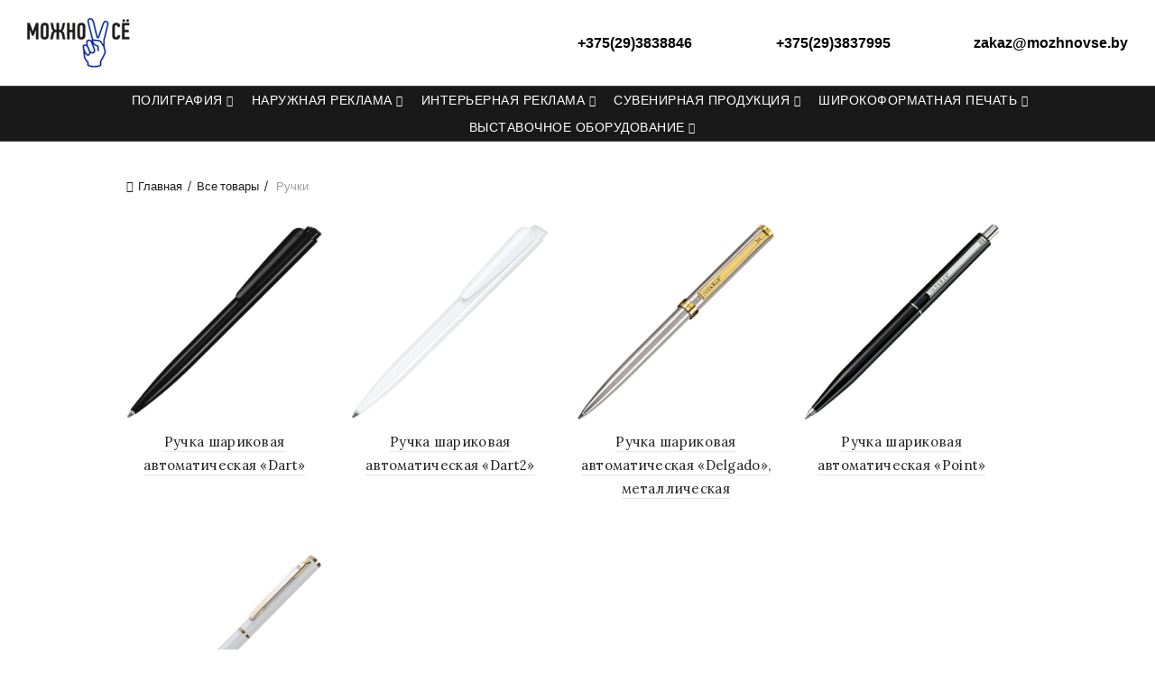

--- FILE ---
content_type: text/html; charset=UTF-8
request_url: https://mozhnovse.by/product-category/root/pens/
body_size: 33841
content:
<!DOCTYPE html>
<!--[if IE 8]>
<html class="ie ie8" lang="ru-RU">
<![endif]-->
<!--[if !(IE 7) & !(IE 8)]><!-->
<html lang="ru-RU">
<!--<![endif]-->
<head>
	<meta charset="UTF-8">
	<meta name="viewport" content="width=device-width, initial-scale=1, maximum-scale=1">
	<link rel="profile" href="http://gmpg.org/xfn/11">
	<link rel="pingback" href="https://mozhnovse.by/xmlrpc.php">
					<script>document.documentElement.className = document.documentElement.className + ' yes-js js_active js'</script>
			<title>Ручки | Можно Всё</title>

<!-- All in One SEO Pack 3.2.8 от Michael Torbert из Semper Fi Web Design[503,533] -->
<script type="application/ld+json" class="aioseop-schema">{}</script>
<link rel="canonical" href="https://mozhnovse.by/product-category/root/pens/" />
			<script type="text/javascript" >
				window.ga=window.ga||function(){(ga.q=ga.q||[]).push(arguments)};ga.l=+new Date;
				ga('create', 'UA-112876920-1', { 'cookieDomain': 'mozhnovse.by' } );
				// Plugins
				
				ga('send', 'pageview');
			</script>
			<script async src="https://www.google-analytics.com/analytics.js"></script>
			<!-- All in One SEO Pack -->
<link rel='dns-prefetch' href='//fonts.googleapis.com' />
<link rel='dns-prefetch' href='//s.w.org' />
<link rel="alternate" type="application/rss+xml" title="Можно Всё &raquo; Лента" href="https://mozhnovse.by/feed/" />
<link rel="alternate" type="application/rss+xml" title="Можно Всё &raquo; Лента комментариев" href="https://mozhnovse.by/comments/feed/" />
<link rel="alternate" type="application/rss+xml" title="Можно Всё &raquo; Лента элемента Ручки таксономии Категория" href="https://mozhnovse.by/product-category/root/pens/feed/" />
<link rel='stylesheet' id='wp-block-library-css'  href='https://mozhnovse.by/wp-includes/css/dist/block-library/style.min.css?ver=5.2.21' type='text/css' media='all' />
<link rel='stylesheet' id='wc-block-style-css'  href='https://mozhnovse.by/wp-content/plugins/woocommerce/packages/woocommerce-blocks/build/style.css?ver=2.3.0' type='text/css' media='all' />
<link rel='stylesheet' id='jquery-selectBox-css'  href='https://mozhnovse.by/wp-content/plugins/yith-woocommerce-wishlist/assets/css/jquery.selectBox.css?ver=1.2.0' type='text/css' media='all' />
<link rel='stylesheet' id='yith-wcwl-font-awesome-css'  href='https://mozhnovse.by/wp-content/plugins/yith-woocommerce-wishlist/assets/css/font-awesome.min.css?ver=4.7.0' type='text/css' media='all' />
<link rel='stylesheet' id='yith-wcwl-main-css'  href='https://mozhnovse.by/wp-content/plugins/yith-woocommerce-wishlist/assets/css/style.css?ver=2.2.13' type='text/css' media='all' />
<style id='yith-wcwl-main-inline-css' type='text/css'>
.wishlist_table .add_to_cart, a.add_to_wishlist.button.alt { border-radius: 16px; -moz-border-radius: 16px; -webkit-border-radius: 16px; }
</style>
<link rel='stylesheet' id='contact-form-7-css'  href='https://mozhnovse.by/wp-content/plugins/contact-form-7/includes/css/styles.css?ver=5.1.4' type='text/css' media='all' />
<link rel='stylesheet' id='page-list-style-css'  href='https://mozhnovse.by/wp-content/plugins/page-list/css/page-list.css?ver=5.1' type='text/css' media='all' />
<link rel='stylesheet' id='bwg_fonts-css'  href='https://mozhnovse.by/wp-content/plugins/photo-gallery/css/bwg-fonts/fonts.css?ver=0.0.1' type='text/css' media='all' />
<link rel='stylesheet' id='sumoselect-css'  href='https://mozhnovse.by/wp-content/plugins/photo-gallery/css/sumoselect.min.css?ver=3.0.3' type='text/css' media='all' />
<link rel='stylesheet' id='mCustomScrollbar-css'  href='https://mozhnovse.by/wp-content/plugins/photo-gallery/css/jquery.mCustomScrollbar.min.css?ver=1.5.36' type='text/css' media='all' />
<link rel='stylesheet' id='bwg_frontend-css'  href='https://mozhnovse.by/wp-content/plugins/photo-gallery/css/styles.min.css?ver=1.5.36' type='text/css' media='all' />
<link rel='stylesheet' id='rs-plugin-settings-css'  href='https://mozhnovse.by/wp-content/plugins/revslider/public/assets/css/settings.css?ver=5.4.1' type='text/css' media='all' />
<style id='rs-plugin-settings-inline-css' type='text/css'>
#rs-demo-id {}
</style>
<style id='woocommerce-inline-inline-css' type='text/css'>
.woocommerce form .form-row .required { visibility: visible; }
</style>
<link rel='stylesheet' id='jquery-colorbox-css'  href='https://mozhnovse.by/wp-content/plugins/yith-woocommerce-compare/assets/css/colorbox.css?ver=5.2.21' type='text/css' media='all' />
<link rel='stylesheet' id='woocommerce_prettyPhoto_css-css'  href='//mozhnovse.by/wp-content/plugins/woocommerce/assets/css/prettyPhoto.css?ver=5.2.21' type='text/css' media='all' />
<link rel='stylesheet' id='redux-google-fonts-basel_options-css'  href='https://fonts.googleapis.com/css?family=Karla%3A400%2C700%2C400italic%2C700italic%7CLora%3A400%2C700%2C400italic%2C700italic%7CLato%3A100%2C300%2C400%2C700%2C900%2C100italic%2C300italic%2C400italic%2C700italic%2C900italic&#038;ver=1571669454' type='text/css' media='all' />
<link rel='stylesheet' id='font-awesome-css-css'  href='https://mozhnovse.by/wp-content/themes/basel/css/font-awesome.min.css?ver=5.2.21' type='text/css' media='all' />
<link rel='stylesheet' id='bootstrap-css'  href='https://mozhnovse.by/wp-content/themes/basel/css/bootstrap.min.css?ver=5.2.21' type='text/css' media='all' />
<link rel='stylesheet' id='basel-style-css'  href='https://mozhnovse.by/wp-content/themes/basel/style.min.css?ver=5.2.21' type='text/css' media='all' />
<link rel='stylesheet' id='js_composer_front-css'  href='https://mozhnovse.by/wp-content/plugins/js_composer/assets/css/js_composer.min.css?ver=5.4.7' type='text/css' media='all' />
<script type="text/template" id="tmpl-variation-template">
	<div class="woocommerce-variation-description">{{{ data.variation.variation_description }}}</div>
	<div class="woocommerce-variation-price">{{{ data.variation.price_html }}}</div>
	<div class="woocommerce-variation-availability">{{{ data.variation.availability_html }}}</div>
</script>
<script type="text/template" id="tmpl-unavailable-variation-template">
	<p>Этот товар недоступен. Пожалуйста, выберите другую комбинацию.</p>
</script>
<script type='text/javascript' src='https://mozhnovse.by/wp-includes/js/jquery/jquery.js?ver=1.12.4-wp'></script>
<script type='text/javascript' src='https://mozhnovse.by/wp-includes/js/jquery/jquery-migrate.min.js?ver=1.4.1'></script>
<script type='text/javascript' src='https://mozhnovse.by/wp-content/plugins/photo-gallery/js/jquery.sumoselect.min.js?ver=3.0.3'></script>
<script type='text/javascript' src='https://mozhnovse.by/wp-content/plugins/photo-gallery/js/jquery.mobile.min.js?ver=1.3.2'></script>
<script type='text/javascript' src='https://mozhnovse.by/wp-content/plugins/photo-gallery/js/jquery.mCustomScrollbar.concat.min.js?ver=1.5.36'></script>
<script type='text/javascript' src='https://mozhnovse.by/wp-content/plugins/photo-gallery/js/jquery.fullscreen-0.4.1.min.js?ver=0.4.1'></script>
<script type='text/javascript'>
/* <![CDATA[ */
var bwg_objectsL10n = {"bwg_field_required":"field is required.","bwg_mail_validation":"\u042d\u0442\u043e \u043d\u0435\u043f\u0440\u0430\u0432\u0438\u043b\u044c\u043d\u044b\u0439 \u0430\u0434\u0440\u0435\u0441 \u044d\u043b\u0435\u043a\u0442\u0440\u043e\u043d\u043d\u043e\u0439 \u043f\u043e\u0447\u0442\u044b.","bwg_search_result":"\u041f\u043e \u0432\u0430\u0448\u0435\u043c\u0443 \u043f\u043e\u0438\u0441\u043a\u0443 \u0438\u0437\u043e\u0431\u0440\u0430\u0436\u0435\u043d\u0438\u0439 \u043d\u0435 \u043d\u0430\u0439\u0434\u0435\u043d\u043e.","bwg_select_tag":"Select Tag","bwg_order_by":"Order By","bwg_search":"\u041f\u043e\u0438\u0441\u043a","bwg_show_ecommerce":"Show Ecommerce","bwg_hide_ecommerce":"Hide Ecommerce","bwg_show_comments":"\u041f\u043e\u043a\u0430\u0437\u0430\u0442\u044c \u043a\u043e\u043c\u043c\u0435\u043d\u0442\u0430\u0440\u0438\u0438","bwg_hide_comments":"\u0421\u043a\u0440\u044b\u0442\u044c \u043a\u043e\u043c\u043c\u0435\u043d\u0442\u0430\u0440\u0438\u0438","bwg_restore":"\u0412\u043e\u0441\u0441\u0442\u0430\u043d\u043e\u0432\u0438\u0442\u044c","bwg_maximize":"\u0423\u0432\u0435\u043b\u0438\u0447\u0438\u0442\u044c","bwg_fullscreen":"\u041f\u043e\u043b\u043d\u043e\u044d\u043a\u0440\u0430\u043d\u043d\u044b\u0439 \u0440\u0435\u0436\u0438\u043c","bwg_exit_fullscreen":"\u041e\u0442\u043a\u043b\u044e\u0447\u0438\u0442\u044c \u043f\u043e\u043b\u043d\u043e\u044d\u043a\u0440\u0430\u043d\u043d\u044b\u0439 \u0440\u0435\u0436\u0438\u043c","bwg_search_tag":"SEARCH...","bwg_tag_no_match":"No tags found","bwg_all_tags_selected":"All tags selected","bwg_tags_selected":"tags selected","play":"\u041d\u0430\u0447\u0430\u0442\u044c","pause":"\u041f\u0430\u0443\u0437\u0430","is_pro":"","bwg_play":"\u041d\u0430\u0447\u0430\u0442\u044c","bwg_pause":"\u041f\u0430\u0443\u0437\u0430","bwg_hide_info":"\u0421\u043a\u0440\u044b\u0442\u044c \u0438\u043d\u0444\u043e\u0440\u043c\u0430\u0446\u0438\u044e","bwg_show_info":"\u041f\u043e\u043a\u0430\u0437\u0430\u0442\u044c \u0438\u043d\u0444\u043e\u0440\u043c\u0430\u0446\u0438\u044e","bwg_hide_rating":"\u0421\u043a\u0440\u044b\u0442\u044c \u0440\u0435\u0439\u0442\u0438\u043d\u0433","bwg_show_rating":"\u041f\u043e\u043a\u0430\u0437\u0430\u0442\u044c \u0440\u0435\u0439\u0442\u0438\u043d\u0433","ok":"Ok","cancel":"Cancel","select_all":"\u0412\u044b\u0431\u0440\u0430\u0442\u044c \u0432\u0441\u0435","lazy_load":"0","lazy_loader":"https:\/\/mozhnovse.by\/wp-content\/plugins\/photo-gallery\/images\/ajax_loader.png","front_ajax":"0"};
/* ]]> */
</script>
<script type='text/javascript' src='https://mozhnovse.by/wp-content/plugins/photo-gallery/js/scripts.min.js?ver=1.5.36'></script>
<script type='text/javascript' src='https://mozhnovse.by/wp-content/plugins/revslider/public/assets/js/jquery.themepunch.tools.min.js?ver=5.4.1'></script>
<script type='text/javascript' src='https://mozhnovse.by/wp-content/plugins/revslider/public/assets/js/jquery.themepunch.revolution.min.js?ver=5.4.1'></script>
<script type='text/javascript' src='https://mozhnovse.by/wp-content/plugins/woocommerce/assets/js/jquery-blockui/jquery.blockUI.min.js?ver=2.70'></script>
<script type='text/javascript'>
/* <![CDATA[ */
var wc_add_to_cart_params = {"ajax_url":"\/wp-admin\/admin-ajax.php","wc_ajax_url":"\/?wc-ajax=%%endpoint%%","i18n_view_cart":"\u041f\u0440\u043e\u0441\u043c\u043e\u0442\u0440 \u043a\u043e\u0440\u0437\u0438\u043d\u044b","cart_url":"https:\/\/mozhnovse.by\/cart\/","is_cart":"","cart_redirect_after_add":"no"};
/* ]]> */
</script>
<script type='text/javascript' src='https://mozhnovse.by/wp-content/plugins/woocommerce/assets/js/frontend/add-to-cart.min.js?ver=3.7.0'></script>
<script type='text/javascript' src='https://mozhnovse.by/wp-content/plugins/js_composer/assets/js/vendors/woocommerce-add-to-cart.js?ver=5.4.7'></script>
<!--[if lt IE 9]>
<script type='text/javascript' src='https://mozhnovse.by/wp-content/themes/basel/js/html5.js?ver=5.2.21'></script>
<![endif]-->
<link rel='https://api.w.org/' href='https://mozhnovse.by/wp-json/' />
<link rel="EditURI" type="application/rsd+xml" title="RSD" href="https://mozhnovse.by/xmlrpc.php?rsd" />
<link rel="wlwmanifest" type="application/wlwmanifest+xml" href="https://mozhnovse.by/wp-includes/wlwmanifest.xml" /> 
<meta name="generator" content="WordPress 5.2.21" />
<meta name="generator" content="WooCommerce 3.7.0" />
			<link rel="shortcut icon" href="https://mozhnovse.by/wp-content/uploads/2017/01/favicon-1.ico">
			<link rel="apple-touch-icon-precomposed" sizes="152x152" href="https://mozhnovse.by/wp-content/uploads/2017/01/favicon-1.ico">
				
		<!-- Logo CSS -->
		<style type="text/css">
            
            
            .site-logo {
                width: 20%;
            }    

            .site-logo img {
                max-width: 214px;
                max-height: 95px;
            }    

                            .widgetarea-head {
                    width: 40%;
                }  

                .right-column {
                    width: 40%;
                }  

                .sticky-header .right-column {
                    width: 134px;
                }  

            
                            .basel-woocommerce-layered-nav .basel-scroll {
                    max-height: 280px;
                }
            

            /* Header height configs */

            /* Limit logo image height for according to header height */
            .site-logo img {
                max-height: 95px;
            } 

            /* And for sticky header logo also */
            .act-scroll .site-logo img,
            .header-clone .site-logo img {
                max-height: 75px;
            }   

            /* Set sticky headers height for cloned headers based on menu links line height */
            .header-clone .main-nav .menu > li > a {
                height: 75px;
                line-height: 75px;
            } 

            /* Height for switch logos */

            .sticky-header-real:not(.global-header-menu-top) .switch-logo-enable .basel-logo {
                height: 95px;
            }

            .sticky-header-real:not(.global-header-menu-top) .act-scroll .switch-logo-enable .basel-logo {
                height: 75px;
            }

            .sticky-header-real:not(.global-header-menu-top) .act-scroll .switch-logo-enable {
                transform: translateY(-75px);
                -webkit-transform: translateY(-75px);
            }

                            /* Header height for layouts that don't have line height for menu links */
                .wrapp-header {
                    min-height: 95px;
                } 
            
            
            
            /* Page headings settings for heading overlap. Calculate on the header height base */

            .basel-header-overlap .title-size-default,
            .basel-header-overlap .title-size-small,
            .basel-header-overlap .title-shop.without-title.title-size-default,
            .basel-header-overlap .title-shop.without-title.title-size-small {
                padding-top: 135px;
            }


            .basel-header-overlap .title-shop.without-title.title-size-large,
            .basel-header-overlap .title-size-large {
                padding-top: 215px;
            }

            @media (max-width: 991px) {
                /* Set header height for mobile devices */
                .main-header .wrapp-header {
                    min-height: 60px;
                } 

                /* Limit logo image height for mobile according to mobile header height */
                .site-logo img {
                    max-height: 60px;
                }   

                /* Limit logo on sticky header. Both header real and header cloned */
                .act-scroll .site-logo img,
                .header-clone .site-logo img {
                    max-height: 60px;
                }

                /* Height for switch logos */

                .main-header .switch-logo-enable .basel-logo {
                    height: 60px;
                }

                .sticky-header-real:not(.global-header-menu-top) .act-scroll .switch-logo-enable .basel-logo {
                    height: 60px;
                }

                .sticky-header-real:not(.global-header-menu-top) .act-scroll .switch-logo-enable {
                    transform: translateY(-60px);
                    -webkit-transform: translateY(-60px);
                }

                /* Page headings settings for heading overlap. Calculate on the MOBILE header height base */
                .basel-header-overlap .title-size-default,
                .basel-header-overlap .title-size-small,
                .basel-header-overlap .title-shop.without-title.title-size-default,
                .basel-header-overlap .title-shop.without-title.title-size-small {
                    padding-top: 80px;
                }

                .basel-header-overlap .title-shop.without-title.title-size-large,
                .basel-header-overlap .title-size-large {
                    padding-top: 120px;
                }
 
             }
     
            
		</style>
        
			<noscript><style>.woocommerce-product-gallery{ opacity: 1 !important; }</style></noscript>
	<meta name="generator" content="Powered by WPBakery Page Builder - drag and drop page builder for WordPress."/>
<!--[if lte IE 9]><link rel="stylesheet" type="text/css" href="https://mozhnovse.by/wp-content/plugins/js_composer/assets/css/vc_lte_ie9.min.css" media="screen"><![endif]--><!-- Yandex.Metrika counter by Yandex Metrica Plugin -->
<script type="text/javascript" >
    (function(m,e,t,r,i,k,a){m[i]=m[i]||function(){(m[i].a=m[i].a||[]).push(arguments)};
        m[i].l=1*new Date();k=e.createElement(t),a=e.getElementsByTagName(t)[0],k.async=1,k.src=r,a.parentNode.insertBefore(k,a)})
    (window, document, "script", "https://mc.yandex.ru/metrika/tag.js", "ym");

    ym(54873925, "init", {
        id:54873925,
        clickmap:true,
        trackLinks:true,
        accurateTrackBounce:true,
        webvisor:true,
	        });
</script>
<noscript><div><img src="https://mc.yandex.ru/watch/54873925" style="position:absolute; left:-9999px;" alt="" /></div></noscript>
<!-- /Yandex.Metrika counter -->
<meta name="generator" content="Powered by Slider Revolution 5.4.1 - responsive, Mobile-Friendly Slider Plugin for WordPress with comfortable drag and drop interface." />
		<style type="text/css" id="wp-custom-css">
			/*
Здесь можно добавить ваши CSS-стили.

Нажмите на значок помощи выше, чтобы узнать больше.
*/

.header-clone .main-nav .menu > li > a {
    height: 30px;
    line-height: 30px;
}

.act-scroll .site-logo {
    display: none;
}

header > .container {
background: #fff;
width: 100% !important;
}

.wrapp-header > .widgetarea-head {
    display: none;
}

.main-nav .menu > li > a {
	height: 30px;
	line-height: 30px;
}

/*img tovar */
.basel-hover-alt .product-element-top img {max-height: 280px; width: inherit;}

/* wishlist */
.color-scheme-light .right-column a {color:#000;}
.color-scheme-light .right-column a:hover {color:#000;}

/* cart 
.color-scheme-light .right-column .shopping-cart {display:none;}

.woocommerce-breadcrumb {
	display:none;
}

.single_variation_wrap * {
	display:none;
}*/

.wrapp-header{
	  max-width: 1300px;
    margin: 0 auto;
}
.widgetarea-head a{
	color:#000!important;
}
.widgetarea-head,.widgetarea-head div a{
	z-index:1;
}
.color-scheme-light .right-column .basel-burger,.color-scheme-light .right-column .basel-burger:after, .color-scheme-light .right-column .basel-burger:before{
	background-color:#000!important;
}
.page-list-ext .page-list-ext-image{
	float: none;
	display: block;
    margin: 10px auto;
    border: none;
	transition: 1s;
}
.page-list-ext .page-list-ext-image a{
		height: 100%;
    display: flex;
    justify-content: center;
    flex-direction: column;
	  text-align: center;
}
.page-list-ext .page-list-ext-title {
	margin: 0 auto;
}
.page-list-ext .page-list-ext-image:hover{
	transform: scale(1.2);
}
body.home .page-list-ext .page-list-ext-item{
	width:165px;
}
body.home .page-list-ext .page-list-ext-image{
	border: none;
}
.widgetarea-head a{
	font-family: Arial, Helvetica, sans-serif;
}
#form_in_block_5744 br{
    display:none;
}
#form_in_block_5744{
    height: 50px;
    background: red;
    max-width: 930px;
    padding: 9px;
    margin: 20px auto;
    border-radius: 7px;
}
#form_in_block_5744 .wpcf7-form-control-wrap.your-name{
    margin-right: 5px;
    padding-left: 1%;
}
#form_in_block_5744 .wpcf7-form-control-wrap{
    width: 40%;
    display: block;
    float: left;
}
#form_in_block_5744 .wpcf7-form-control-wrap input{
    height: 32px;
}
#form_in_block_5744 .wpcf7-submit{
    width: 17%;
    display: block;
    float: right;
    border-color: #fff;
    border: 3px solid;
    background-color: red;
    color: #fff;
    height: 32px;
    padding-left: 1px;
    padding-right: 0%;
    margin-right: 1%;
    padding-top: 5px;
}
#form_in_block_5744 .wpcf7-response-output{
	    background: #fff;
    position: absolute;
    margin-top: -36px;
    width: 86%;
}
#form_in_block_5744 .wpcf7-not-valid-tip{
	    margin-top: 5px;
}
@media screen and (max-width: 767px) {
#form_in_block_5744 .wpcf7-submit{
background: url(/wp-content/uploads/send-icon-png-white.png) no-repeat scroll 0 0;
    background-size: contain;
    font-size: 0px;
    background-position-x: center;
	}
}		</style>
		<style type="text/css" title="dynamic-css" class="options-output">.page-title-default{background-color:#111111;}.topbar-wrapp{background-color:#1aada3;}.main-header, .sticky-header.header-clone, .header-spacing{background-color:#191919;}.footer-container{background-color:#000000;}body,p,
.widget_nav_mega_menu .menu > li > a, 
.mega-navigation .menu > li > a,
.basel-navigation .menu > li.menu-item-design-full-width .sub-sub-menu li a, 
.basel-navigation .menu > li.menu-item-design-sized .sub-sub-menu li a,
.basel-navigation .menu > li.menu-item-design-default .sub-menu li a,
.font-default
		{font-family:Karla,Arial, Helvetica, sans-serif;}h1 a, h2 a, h3 a, h4 a, h5 a, h6 a, h1, h2, h3, h4, h5, h6, .title,table th,
.wc-tabs li a,
.masonry-filter li a,
.woocommerce .cart-empty,
.basel-navigation .menu > li.menu-item-design-full-width .sub-menu > li > a, 
.basel-navigation .menu > li.menu-item-design-sized .sub-menu > li > a,
fieldset legend,
table th
		{font-family:Karla,'MS Sans Serif', Geneva, sans-serif;font-weight:normal;font-style:normal;}

.product-title a,
.post-slide .entry-title a,
.category-grid-item .hover-mask h3,
.basel-search-full-screen .basel-search-inner input[type="text"],
.blog-post-loop .entry-title,
.single-product-content .entry-title
		,.font-title{font-family:Lora,'MS Sans Serif', Geneva, sans-serif;font-weight:normal;font-style:normal;}.title-alt, .subtitle, .font-alt, .type-post .entry-meta{font-family:Lato,'Comic Sans MS', cursive;font-weight:normal;font-style:italic;}.color-primary,.mobile-nav ul li.current_page_item > a,.main-nav .menu > li.current-menu-item > a,.main-nav .menu > li.onepage-link.current-menu-item > a,.main-nav .menu > li > a:hover,.main-nav .menu > li > a:focus,.basel-navigation .menu>li.menu-item-design-default ul li:hover>a,.basel-navigation .menu > li.menu-item-design-full-width .sub-menu li a:hover, .basel-navigation .menu > li.menu-item-design-sized .sub-menu li a:hover,.basel-product-categories.responsive-cateogires li.current-cat > a, .basel-product-categories.responsive-cateogires li.current-cat-parent > a,.basel-product-categories.responsive-cateogires li.current-cat-ancestor > a,a[href^=tel],.topbar-menu ul > li > .sub-menu-dropdown li > a:hover,.btn.btn-color-primary.btn-style-bordered,.button.btn-color-primary.btn-style-bordered,button.btn-color-primary.btn-style-bordered,.added_to_cart.btn-color-primary.btn-style-bordered,input[type=submit].btn-color-primary.btn-style-bordered,.basel-dark .single-product-content .entry-summary .yith-wcwl-add-to-wishlist .yith-wcwl-wishlistaddedbrowse a:before, .basel-dark .single-product-content .entry-summary .yith-wcwl-add-to-wishlist .yith-wcwl-wishlistexistsbrowse a:before,.basel-dark .read-more-section .btn-read-more,.basel-dark .products-footer .basel-blog-load-more, .basel-dark .products-footer .basel-products-load-more, .basel-dark .products-footer .basel-portfolio-load-more, .basel-dark .blog-footer .basel-blog-load-more, .basel-dark .blog-footer .basel-products-load-more, .basel-dark .blog-footer .basel-portfolio-load-more, .basel-dark .portfolio-footer .basel-blog-load-more, .basel-dark .portfolio-footer .basel-products-load-more, .basel-dark .portfolio-footer .basel-portfolio-load-more,.basel-dark .color-primary,.basel-hover-link .swap-elements .btn-add a,.basel-hover-link .swap-elements .btn-add a:hover,.basel-hover-link .swap-elements .btn-add a:focus,.menu-item-language .submenu-languages li:hover a,.blog-post-loop .entry-title a:hover,.blog-post-loop.sticky .entry-title:before,.post-slide .entry-title a:hover,.comments-area .reply a,.single-post-navigation a:hover,blockquote footer:before,blockquote cite,.format-quote .entry-content blockquote cite, .format-quote .entry-content blockquote cite a,.type-post .entry-meta .meta-author a,.search-no-results.woocommerce .site-content:before,.search-no-results .not-found .entry-header:before,.login .lost_password > a:hover,.error404 .page-title,.menu-label-new:after,.widget_shopping_cart .product_list_widget li .quantity .amount,.product_list_widget li ins .amount,.price ins > .amount,.price ins,.single-product-content .price,.single-product-content .price .amount,.basel-products-nav .product-short .price,.basel-products-nav .product-short .price .amount,.star-rating span:before,.single-product-content .comment-form .stars span a:hover,.single-product-content .comment-form .stars span a.active,.tabs-layout-accordion .basel-tab-wrapper .basel-accordion-title:hover,.tabs-layout-accordion .basel-tab-wrapper .basel-accordion-title.active,.sidebar-widget li a:hover, .filter-widget li a:hover,.sidebar-widget li > ul li a:hover, .filter-widget li > ul li a:hover,.basel-price-filter ul li a:hover .amount,.basel-hover-effect-4 .swap-elements > a,.basel-hover-effect-4 .swap-elements > a:hover,.wishlist_table tr td.product-price ins .amount,.basel-buttons .yith-wcwl-add-to-wishlist .yith-wcwl-wishlistaddedbrowse > a, .basel-buttons .yith-wcwl-add-to-wishlist .yith-wcwl-wishlistexistsbrowse > a,.basel-buttons .yith-wcwl-add-to-wishlist .yith-wcwl-wishlistaddedbrowse > a:hover, .basel-buttons .yith-wcwl-add-to-wishlist .yith-wcwl-wishlistexistsbrowse > a:hover,.single-product-content .entry-summary .yith-wcwl-add-to-wishlist a:hover,.single-product-content .entry-summary .yith-wcwl-add-to-wishlist a:hover:before,.single-product-content .entry-summary .yith-wcwl-add-to-wishlist .yith-wcwl-wishlistaddedbrowse a:before, .single-product-content .entry-summary .yith-wcwl-add-to-wishlist .yith-wcwl-wishlistexistsbrowse a:before,.single-product-content .entry-summary .yith-wcwl-add-to-wishlist .yith-wcwl-add-button.feid-in > a:before,.vendors-list ul li a:hover,.single-product-content .entry-summary .button.compare:hover,.single-product-content .entry-summary .button.compare:hover:before,.single-product-content .entry-summary .button.compare.added:before,.blog-post-loop .entry-content ul li:before,.basel-menu-price .menu-price-price,.basel-menu-price.cursor-pointer:hover .menu-price-title,.comments-area #cancel-comment-reply-link:hover,.comments-area .comment-body .comment-edit-link:hover,.popup-quick-view .entry-summary .entry-title a:hover,.wpb_text_column ul:not(.social-icons) > li:before,.widget_product_categories .basel-cats-toggle:hover,.widget_product_categories .toggle-active,.widget_product_categories .current-cat-parent > a, .widget_product_categories .current-cat > a,.woocommerce-checkout-review-order-table tfoot .order-total td .amount,.widget_shopping_cart .product_list_widget li .remove:hover,.basel-active-filters .widget_layered_nav_filters ul li a .amount,.title-wrapper.basel-title-color-primary .title-subtitle,.widget_shopping_cart .widget_shopping_cart_content > .total .amount,.color-scheme-light .vc_tta-tabs.vc_tta-tabs-position-top.vc_tta-style-classic .vc_tta-tab.vc_active > a,.wpb-js-composer .vc_tta.vc_general.vc_tta-style-classic .vc_tta-tab.vc_active > a{color:#c5c5c5;}.right-column .wishlist-info-widget > a > span,.basel-cart-design-2 > a .basel-cart-number, .basel-cart-design-3 > a .basel-cart-number,.btn.btn-color-primary,.button.btn-color-primary,button.btn-color-primary,.added_to_cart.btn-color-primary,input[type=submit].btn-color-primary,.btn.btn-color-primary:hover, .btn.btn-color-primary:focus, .button.btn-color-primary:hover, .button.btn-color-primary:focus, button.btn-color-primary:hover, button.btn-color-primary:focus, .added_to_cart.btn-color-primary:hover, .added_to_cart.btn-color-primary:focus, input[type=submit].btn-color-primary:hover, input[type=submit].btn-color-primary:focus,.btn.btn-color-primary.btn-style-bordered:hover,.btn.btn-color-primary.btn-style-bordered:focus,.button.btn-color-primary.btn-style-bordered:hover,.button.btn-color-primary.btn-style-bordered:focus,button.btn-color-primary.btn-style-bordered:hover,button.btn-color-primary.btn-style-bordered:focus,.added_to_cart.btn-color-primary.btn-style-bordered:hover,.added_to_cart.btn-color-primary.btn-style-bordered:focus,input[type=submit].btn-color-primary.btn-style-bordered:hover,input[type=submit].btn-color-primary.btn-style-bordered:focus,.widget_shopping_cart .widget_shopping_cart_content .buttons .checkout,.widget_shopping_cart .widget_shopping_cart_content .buttons .checkout:hover, .widget_shopping_cart .widget_shopping_cart_content .buttons .checkout:focus,.basel-search-dropdown .basel-search-wrapper .basel-search-inner form button,.basel-search-dropdown .basel-search-wrapper .basel-search-inner form button:hover,.basel-search-dropdown .basel-search-wrapper .basel-search-inner form button:focus,.no-results .searchform #searchsubmit,.no-results .searchform #searchsubmit:hover,.no-results .searchform #searchsubmit:focus,.comments-area .comment-respond input[type=submit],.comments-area .comment-respond input[type=submit]:hover,.comments-area .comment-respond input[type=submit]:focus,.woocommerce .cart-collaterals .cart_totals .wc-proceed-to-checkout a,.woocommerce .cart-collaterals .cart_totals .wc-proceed-to-checkout a:hover,.woocommerce .cart-collaterals .cart_totals .wc-proceed-to-checkout a:focus,.woocommerce .checkout_coupon .button,.woocommerce .checkout_coupon .button:hover,.woocommerce .checkout_coupon .button:focus,.woocommerce .place-order input[type=submit],.woocommerce .place-order input[type=submit]:hover,.woocommerce .place-order input[type=submit]:focus,.woocommerce-order-pay #order_review .button,.woocommerce-order-pay #order_review .button:hover,.woocommerce-order-pay #order_review .button:focus,.woocommerce input[name=track],.woocommerce input[name=track]:hover,.woocommerce input[name=track]:focus,.woocommerce input[name=save_account_details],.woocommerce input[name=save_address],.woocommerce-page input[name=save_account_details],.woocommerce-page input[name=save_address],.woocommerce input[name=save_account_details]:hover,.woocommerce input[name=save_account_details]:focus,.woocommerce input[name=save_address]:hover,.woocommerce input[name=save_address]:focus,.woocommerce-page input[name=save_account_details]:hover,.woocommerce-page input[name=save_account_details]:focus,.woocommerce-page input[name=save_address]:hover,.woocommerce-page input[name=save_address]:focus,.search-no-results .not-found .entry-content .searchform #searchsubmit,.search-no-results .not-found .entry-content .searchform #searchsubmit:hover, .search-no-results .not-found .entry-content .searchform #searchsubmit:focus,.error404 .page-content > .searchform #searchsubmit,.error404 .page-content > .searchform #searchsubmit:hover,.error404 .page-content > .searchform #searchsubmit:focus,.woocommerce .return-to-shop .button,.woocommerce .return-to-shop .button:hover,.woocommerce .return-to-shop .button:focus,.basel-hover-excerpt .btn-add a,.basel-hover-excerpt .btn-add a:hover,.basel-hover-excerpt .btn-add a:focus,.basel-hover-standard .btn-add > a,.basel-hover-standard .btn-add > a:hover,.basel-hover-standard .btn-add > a:focus,.basel-price-table .basel-plan-footer > a,.basel-price-table .basel-plan-footer > a:hover, .basel-price-table .basel-plan-footer > a:focus,.basel-info-box.box-style-border .info-btn-wrapper a,.basel-info-box.box-style-border .info-btn-wrapper a:hover,.basel-info-box.box-style-border .info-btn-wrapper a:focus,.basel-info-box2.box-style-border .info-btn-wrapper a,.basel-info-box2.box-style-border .info-btn-wrapper a:hover,.basel-info-box2.box-style-border .info-btn-wrapper a:focus,.basel-hover-quick .woocommerce-variation-add-to-cart .button,.basel-hover-quick .woocommerce-variation-add-to-cart .button:hover, .basel-hover-quick .woocommerce-variation-add-to-cart .button:focus,.basel-navigation .menu > li.callto-btn > a,.basel-navigation .menu > li.callto-btn > a:hover,.basel-navigation .menu > li.callto-btn > a:focus,.basel-dark .products-footer .basel-blog-load-more:hover, .basel-dark .products-footer .basel-blog-load-more:focus, .basel-dark .products-footer .basel-products-load-more:hover, .basel-dark .products-footer .basel-products-load-more:focus, .basel-dark .products-footer .basel-portfolio-load-more:hover, .basel-dark .products-footer .basel-portfolio-load-more:focus, .basel-dark .blog-footer .basel-blog-load-more:hover, .basel-dark .blog-footer .basel-blog-load-more:focus, .basel-dark .blog-footer .basel-products-load-more:hover, .basel-dark .blog-footer .basel-products-load-more:focus, .basel-dark .blog-footer .basel-portfolio-load-more:hover, .basel-dark .blog-footer .basel-portfolio-load-more:focus, .basel-dark .portfolio-footer .basel-blog-load-more:hover, .basel-dark .portfolio-footer .basel-blog-load-more:focus, .basel-dark .portfolio-footer .basel-products-load-more:hover, .basel-dark .portfolio-footer .basel-products-load-more:focus, .basel-dark .portfolio-footer .basel-portfolio-load-more:hover, .basel-dark .portfolio-footer .basel-portfolio-load-more:focus,.basel-dark .feedback-form .wpcf7-submit, .basel-dark .mc4wp-form input[type=submit], .basel-dark .single-product-content .cart button, .basel-dark .single-product-content .comment-form .form-submit input[type=submit],.basel-dark .basel-registration-page .basel-switch-to-register, .basel-dark .register .button, .basel-dark .login .button, .basel-dark .lost_reset_password .button, .basel-dark .wishlist_table tr td.product-add-to-cart > .add_to_cart.button, .basel-dark .woocommerce .cart-actions .coupon .button,.basel-dark .feedback-form .wpcf7-submit:hover, .basel-dark .mc4wp-form input[type=submit]:hover, .basel-dark .single-product-content .cart button:hover, .basel-dark .single-product-content .comment-form .form-submit input[type=submit]:hover,.basel-dark .basel-registration-page .basel-switch-to-register:hover, .basel-dark .register .button:hover, .basel-dark .login .button:hover, .basel-dark .lost_reset_password .button:hover, .basel-dark .wishlist_table tr td.product-add-to-cart > .add_to_cart.button:hover,.basel-dark .woocommerce .cart-actions .coupon .button:hover,.basel-ext-primarybtn-dark:focus, .basel-dark .feedback-form .wpcf7-submit:focus,.basel-dark .mc4wp-form input[type=submit]:focus, .basel-dark .single-product-content .cart button:focus, .basel-dark .single-product-content .comment-form .form-submit input[type=submit]:focus,.basel-dark .basel-registration-page .basel-switch-to-register:focus, .basel-dark .register .button:focus, .basel-dark .login .button:focus, .basel-dark .lost_reset_password .button:focus, .basel-dark .wishlist_table tr td.product-add-to-cart > .add_to_cart.button:focus,.basel-dark .woocommerce .cart-actions .coupon .button:focus,.widget_price_filter .ui-slider .ui-slider-handle,.widget_price_filter .ui-slider .ui-slider-range,.widget_tag_cloud .tagcloud a:hover,.widget_product_tag_cloud .tagcloud a:hover,div.bbp-submit-wrapper button,div.bbp-submit-wrapper button:hover,div.bbp-submit-wrapper button:focus,#bbpress-forums .bbp-search-form #bbp_search_submit,#bbpress-forums .bbp-search-form #bbp_search_submit:hover,#bbpress-forums .bbp-search-form #bbp_search_submit:focus,.woocommerce-checkout .select2-container--default .select2-results__option--highlighted[aria-selected], .woocommerce-account .select2-container--default .select2-results__option--highlighted[aria-selected],.product-video-button a:hover:before, .product-360-button a:hover:before,.mobile-nav ul li .up-icon,.scrollToTop:hover, .scrollToTop:focus,.categories-opened li a:active,.basel-price-table .basel-plan-price,.header-categories .secondary-header .mega-navigation,.widget_nav_mega_menu,.blog-post-loop .meta-post-categories,.post-slide .meta-post-categories,.slider-title:before,.title-wrapper.basel-title-style-simple .title:after,.menu-label-new,.onsale,.color-scheme-light .vc_tta-tabs.vc_tta-tabs-position-top.vc_tta-style-classic .vc_tta-tab.vc_active > a span:after,.wpb-js-composer .vc_tta.vc_general.vc_tta-style-classic .vc_tta-tab.vc_active > a span:after,.portfolio-with-bg-alt .portfolio-entry:hover .entry-header > .portfolio-info{background-color:#c5c5c5;}.btn.btn-color-primary,.button.btn-color-primary,button.btn-color-primary,.added_to_cart.btn-color-primary,input[type=submit].btn-color-primary,.btn.btn-color-primary:hover, .btn.btn-color-primary:focus, .button.btn-color-primary:hover, .button.btn-color-primary:focus, button.btn-color-primary:hover, button.btn-color-primary:focus, .added_to_cart.btn-color-primary:hover, .added_to_cart.btn-color-primary:focus, input[type=submit].btn-color-primary:hover, input[type=submit].btn-color-primary:focus,.btn.btn-color-primary.btn-style-bordered:hover,.btn.btn-color-primary.btn-style-bordered:focus,.button.btn-color-primary.btn-style-bordered:hover,.button.btn-color-primary.btn-style-bordered:focus,button.btn-color-primary.btn-style-bordered:hover,button.btn-color-primary.btn-style-bordered:focus,.widget_shopping_cart .widget_shopping_cart_content .buttons .checkout,.widget_shopping_cart .widget_shopping_cart_content .buttons .checkout:hover,.widget_shopping_cart .widget_shopping_cart_content .buttons .checkout:focus,.basel-search-dropdown .basel-search-wrapper .basel-search-inner form button,.basel-search-dropdown .basel-search-wrapper .basel-search-inner form button:hover,.basel-search-dropdown .basel-search-wrapper .basel-search-inner form button:focus,.comments-area .comment-respond input[type=submit],.comments-area .comment-respond input[type=submit]:hover,.comments-area .comment-respond input[type=submit]:focus,.sidebar-container .mc4wp-form input[type=submit],.sidebar-container .mc4wp-form input[type=submit]:hover,.sidebar-container .mc4wp-form input[type=submit]:focus,.footer-container .mc4wp-form input[type=submit],.footer-container .mc4wp-form input[type=submit]:hover,.footer-container .mc4wp-form input[type=submit]:focus,.filters-area .mc4wp-form input[type=submit],.filters-area .mc4wp-form input[type=submit]:hover,.filters-area .mc4wp-form input[type=submit]:focus,.woocommerce .cart-collaterals .cart_totals .wc-proceed-to-checkout a,.woocommerce .cart-collaterals .cart_totals .wc-proceed-to-checkout a:hover,.woocommerce .cart-collaterals .cart_totals .wc-proceed-to-checkout a:focus,.woocommerce .checkout_coupon .button,.woocommerce .checkout_coupon .button:hover,.woocommerce .checkout_coupon .button:focus,.woocommerce .place-order input[type=submit],.woocommerce .place-order input[type=submit]:hover,.woocommerce .place-order input[type=submit]:focus,.woocommerce-order-pay #order_review .button,.woocommerce-order-pay #order_review .button:hover,.woocommerce-order-pay #order_review .button:focus,.woocommerce input[name=track],.woocommerce input[name=track]:hover,.woocommerce input[name=track]:focus,.woocommerce input[name=save_account_details],.woocommerce input[name=save_address],.woocommerce-page input[name=save_account_details],.woocommerce-page input[name=save_address],.woocommerce input[name=save_account_details]:hover,.woocommerce input[name=save_account_details]:focus, .woocommerce input[name=save_address]:hover, .woocommerce input[name=save_address]:focus, .woocommerce-page input[name=save_account_details]:hover, .woocommerce-page input[name=save_account_details]:focus, .woocommerce-page input[name=save_address]:hover, .woocommerce-page input[name=save_address]:focus,.search-no-results .not-found .entry-content .searchform #searchsubmit,.search-no-results .not-found .entry-content .searchform #searchsubmit:hover, .search-no-results .not-found .entry-content .searchform #searchsubmit:focus,.error404 .page-content > .searchform #searchsubmit,.error404 .page-content > .searchform #searchsubmit:hover, .error404 .page-content > .searchform #searchsubmit:focus,.no-results .searchform #searchsubmit,.no-results .searchform #searchsubmit:hover,.no-results .searchform #searchsubmit:focus,.woocommerce .return-to-shop .button,.woocommerce .return-to-shop .button:hover,.woocommerce .return-to-shop .button:focus,.basel-hover-excerpt .btn-add a,.basel-hover-excerpt .btn-add a:hover,.basel-hover-excerpt .btn-add a:focus,.basel-hover-standard .btn-add > a,.basel-hover-standard .btn-add > a:hover,.basel-hover-standard .btn-add > a:focus,.basel-price-table .basel-plan-footer > a,.basel-price-table .basel-plan-footer > a:hover, .basel-price-table .basel-plan-footer > a:focus,.basel-info-box.box-style-border .info-btn-wrapper a,.basel-info-box.box-style-border .info-btn-wrapper a:hover,.basel-info-box.box-style-border .info-btn-wrapper a:focus,.basel-info-box2.box-style-border .info-btn-wrapper a,.basel-info-box2.box-style-border .info-btn-wrapper a:hover,.basel-info-box2.box-style-border .info-btn-wrapper a:focus,.basel-hover-quick .woocommerce-variation-add-to-cart .button,.basel-hover-quick .woocommerce-variation-add-to-cart .button:hover, .basel-hover-quick .woocommerce-variation-add-to-cart .button:focus,.basel-dark .read-more-section .btn-read-more,.basel-dark .products-footer .basel-blog-load-more, .basel-dark .products-footer .basel-products-load-more, .basel-dark .products-footer .basel-portfolio-load-more, .basel-dark .blog-footer .basel-blog-load-more, .basel-dark .blog-footer .basel-products-load-more, .basel-dark .blog-footer .basel-portfolio-load-more, .basel-dark .portfolio-footer .basel-blog-load-more, .basel-dark .portfolio-footer .basel-products-load-more, .basel-dark .portfolio-footer .basel-portfolio-load-more,.basel-dark .products-footer .basel-blog-load-more:hover, .basel-dark .products-footer .basel-blog-load-more:focus, .basel-dark .products-footer .basel-products-load-more:hover, .basel-dark .products-footer .basel-products-load-more:focus, .basel-dark .products-footer .basel-portfolio-load-more:hover, .basel-dark .products-footer .basel-portfolio-load-more:focus, .basel-dark .blog-footer .basel-blog-load-more:hover, .basel-dark .blog-footer .basel-blog-load-more:focus, .basel-dark .blog-footer .basel-products-load-more:hover, .basel-dark .blog-footer .basel-products-load-more:focus, .basel-dark .blog-footer .basel-portfolio-load-more:hover, .basel-dark .blog-footer .basel-portfolio-load-more:focus, .basel-dark .portfolio-footer .basel-blog-load-more:hover, .basel-dark .portfolio-footer .basel-blog-load-more:focus, .basel-dark .portfolio-footer .basel-products-load-more:hover, .basel-dark .portfolio-footer .basel-products-load-more:focus, .basel-dark .portfolio-footer .basel-portfolio-load-more:hover, .basel-dark .portfolio-footer .basel-portfolio-load-more:focus,.basel-dark .products-footer .basel-blog-load-more:after, .basel-dark .products-footer .basel-products-load-more:after, .basel-dark .products-footer .basel-portfolio-load-more:after, .basel-dark .blog-footer .basel-blog-load-more:after, .basel-dark .blog-footer .basel-products-load-more:after, .basel-dark .blog-footer .basel-portfolio-load-more:after, .basel-dark .portfolio-footer .basel-blog-load-more:after, .basel-dark .portfolio-footer .basel-products-load-more:after, .basel-dark .portfolio-footer .basel-portfolio-load-more:after,.basel-dark .feedback-form .wpcf7-submit, .basel-dark .mc4wp-form input[type=submit], .basel-dark .single-product-content .cart button, .basel-dark .single-product-content .comment-form .form-submit input[type=submit],.basel-dark .basel-registration-page .basel-switch-to-register, .basel-dark .register .button, .basel-dark .login .button, .basel-dark .lost_reset_password .button, .basel-dark .wishlist_table tr td.product-add-to-cart > .add_to_cart.button, .basel-dark .woocommerce .cart-actions .coupon .button,.basel-dark .feedback-form .wpcf7-submit:hover, .basel-dark .mc4wp-form input[type=submit]:hover, .basel-dark .single-product-content .cart button:hover, .basel-dark .single-product-content .comment-form .form-submit input[type=submit]:hover,.basel-dark .basel-registration-page .basel-switch-to-register:hover, .basel-dark .register .button:hover, .basel-dark .login .button:hover, .basel-dark .lost_reset_password .button:hover, .basel-dark .wishlist_table tr td.product-add-to-cart > .add_to_cart.button:hover,.basel-dark .woocommerce .cart-actions .coupon .button:hover,.basel-ext-primarybtn-dark:focus, .basel-dark .feedback-form .wpcf7-submit:focus,.basel-dark .mc4wp-form input[type=submit]:focus, .basel-dark .single-product-content .cart button:focus, .basel-dark .single-product-content .comment-form .form-submit input[type=submit]:focus,.basel-dark .basel-registration-page .basel-switch-to-register:focus, .basel-dark .register .button:focus, .basel-dark .login .button:focus, .basel-dark .lost_reset_password .button:focus, .basel-dark .wishlist_table tr td.product-add-to-cart > .add_to_cart.button:focus,.basel-dark .woocommerce .cart-actions .coupon .button:focus,.cookies-buttons .cookies-accept-btn:hover,.cookies-buttons .cookies-accept-btn:focus,.blockOverlay:after,.widget_shopping_cart .product_list_widget:before,.basel-price-table:hover,.title-shop .nav-shop ul li a:after,.widget_tag_cloud .tagcloud a:hover,.widget_product_tag_cloud .tagcloud a:hover,div.bbp-submit-wrapper button,div.bbp-submit-wrapper button:hover,div.bbp-submit-wrapper button:focus,#bbpress-forums .bbp-search-form #bbp_search_submit,#bbpress-forums .bbp-search-form #bbp_search_submit:hover,#bbpress-forums .bbp-search-form #bbp_search_submit:focus,.basel-hover-link .swap-elements .btn-add a,.basel-hover-link .swap-elements .btn-add a:hover,.basel-hover-link .swap-elements .btn-add a:focus,.basel-hover-link .swap-elements .btn-add a.loading:after,.scrollToTop:hover, .scrollToTop:focus,blockquote{border-color:#c5c5c5;}.with-animation .info-box-icon svg path{stroke:#c5c5c5;}.added_to_cart, 
.button, 
button, 
input[type=submit],
.yith-woocompare-widget a.button.compare,
.basel-dark .basel-registration-page .basel-switch-to-register,
.basel-dark .login .button,
.basel-dark .register .button,
.basel-dark .widget_shopping_cart .buttons a,
.basel-dark .yith-woocompare-widget a.button.compare,
.basel-dark .widget_price_filter .price_slider_amount .button,
.basel-dark .woocommerce .cart-actions input[name="update_cart"]{background-color:#ECECEC;}.added_to_cart, 
.button, 
button, 
input[type=submit],
.yith-woocompare-widget a.button.compare,
.basel-dark .basel-registration-page .basel-switch-to-register,
.basel-dark .login .button,
.basel-dark .register .button,
.basel-dark .widget_shopping_cart .buttons a,
.basel-dark .yith-woocompare-widget a.button.compare,
.basel-dark .widget_price_filter .price_slider_amount .button,
.basel-dark .woocommerce .cart-actions input[name="update_cart"]{border-color:#ECECEC;}.added_to_cart:hover,.added_to_cart:focus, 
.button:hover, 
.button:focus, 
button:hover, 
button:focus, 
input[type=submit]:hover, 
input[type=submit]:focus,
.yith-woocompare-widget a.button.compare:hover,
.yith-woocompare-widget a.button.compare:focus,
.basel-dark .basel-registration-page .basel-switch-to-register:hover,
.basel-dark .basel-registration-page .basel-switch-to-register:focus,
.basel-dark .login .button:hover,
.basel-dark .login .button:focus,
.basel-dark .register .button:hover,
.basel-dark .register .button:focus,
.basel-dark .widget_shopping_cart .buttons a:hover,
.basel-dark .widget_shopping_cart .buttons a:focus,
.basel-dark .yith-woocompare-widget a.button.compare:hover,
.basel-dark .yith-woocompare-widget a.button.compare:focus,
.basel-dark .widget_price_filter .price_slider_amount .button:hover,
.basel-dark .widget_price_filter .price_slider_amount .button:focus,
.basel-dark .woocommerce .cart-actions input[name="update_cart"]:hover,
.basel-dark .woocommerce .cart-actions input[name="update_cart"]:focus{background-color:#3E3E3E;}.added_to_cart:hover,.added_to_cart:focus, 
.button:hover, 
.button:focus, 
button:hover, 
button:focus, 
input[type=submit]:hover, 
input[type=submit]:focus,
.yith-woocompare-widget a.button.compare:hover,
.yith-woocompare-widget a.button.compare:focus,
.basel-dark .basel-registration-page .basel-switch-to-register:hover,
.basel-dark .basel-registration-page .basel-switch-to-register:focus,
.basel-dark .login .button:hover,
.basel-dark .login .button:focus,
.basel-dark .register .button:hover,
.basel-dark .register .button:focus,
.basel-dark .widget_shopping_cart .buttons a:hover,
.basel-dark .widget_shopping_cart .buttons a:focus,
.basel-dark .yith-woocompare-widget a.button.compare:hover,
.basel-dark .yith-woocompare-widget a.button.compare:focus,
.basel-dark .widget_price_filter .price_slider_amount .button:hover,
.basel-dark .widget_price_filter .price_slider_amount .button:focus,
.basel-dark .woocommerce .cart-actions input[name="update_cart"]:hover,
.basel-dark .woocommerce .cart-actions input[name="update_cart"]:focus{border-color:#3E3E3E;}.single-product-content .cart .button,

.woocommerce .cart-actions .coupon .button,
.added_to_cart.btn-color-black, 
input[type=submit].btn-color-black,
.wishlist_table tr td.product-add-to-cart>.add_to_cart.button,
.basel-hover-quick .quick-shop-btn > a,
table.compare-list tr.add-to-cart td a{background-color:#000000;}.single-product-content .cart .button,

.woocommerce .cart-actions .coupon .button,
.added_to_cart.btn-color-black, 
input[type=submit].btn-color-black,
.wishlist_table tr td.product-add-to-cart>.add_to_cart.button,
.basel-hover-quick .quick-shop-btn > a,
table.compare-list tr.add-to-cart td a{border-color:#000000;}.basel-hover-alt .btn-add>a{color:#000000;}.single-product-content .cart .button:hover,.single-product-content .cart .button:focus,

.woocommerce .cart-actions .coupon .button:hover,

.woocommerce .cart-actions .coupon .button:focus,
.added_to_cart.btn-color-black:hover,
.added_to_cart.btn-color-black:focus, 
input[type=submit].btn-color-black:hover, 
input[type=submit].btn-color-black:focus,
.wishlist_table tr td.product-add-to-cart>.add_to_cart.button:hover,
.wishlist_table tr td.product-add-to-cart>.add_to_cart.button:focus,
.basel-hover-quick .quick-shop-btn > a:hover,
.basel-hover-quick .quick-shop-btn > a:focus,
table.compare-list tr.add-to-cart td a:hover,
table.compare-list tr.add-to-cart td a:focus{background-color:#333333;}.single-product-content .cart .button:hover,.single-product-content .cart .button:focus,

.woocommerce .cart-actions .coupon .button:hover,

.woocommerce .cart-actions .coupon .button:focus,
.added_to_cart.btn-color-black:hover,
.added_to_cart.btn-color-black:focus, 
input[type=submit].btn-color-black:hover, 
input[type=submit].btn-color-black:focus,
.wishlist_table tr td.product-add-to-cart>.add_to_cart.button:hover,
.wishlist_table tr td.product-add-to-cart>.add_to_cart.button:focus,
.basel-hover-quick .quick-shop-btn > a:hover,
.basel-hover-quick .quick-shop-btn > a:focus,
table.compare-list tr.add-to-cart td a:hover,
table.compare-list tr.add-to-cart td a:focus{border-color:#333333;}.basel-hover-alt .btn-add>a:hover,.basel-hover-alt .btn-add>a:focus{color:#333333;}</style><noscript><style type="text/css"> .wpb_animate_when_almost_visible { opacity: 1; }</style></noscript><!-- Google Tag Manager -->
<script>(function(w,d,s,l,i){w[l]=w[l]||[];w[l].push({'gtm.start':
new Date().getTime(),event:'gtm.js'});var f=d.getElementsByTagName(s)[0],
j=d.createElement(s),dl=l!='dataLayer'?'&l='+l:'';j.async=true;j.src=
'https://www.googletagmanager.com/gtm.js?id='+i+dl;f.parentNode.insertBefore(j,f);
})(window,document,'script','dataLayer','GTM-M7TXKKM');</script>
<!-- End Google Tag Manager -->
<script type="text/javascript">	
function show_hide(obj_id) {
	doc=document.getElementById(obj_id);
	if(doc.style.display == "none") doc.style.display = "block";
	else doc.style.display = "none"
}
</script>	
</head>

<body class="archive tax-product_cat term-pens term-42 theme-basel woocommerce woocommerce-page woocommerce-no-js wrapper-full-width global-cart-design- global-search-disable global-header-logo-center no-sticky-footer basel-light catalog-mode-off categories-accordion-on global-wishlist-disable basel-top-bar-off basel-ajax-shop-on basel-ajax-search-off enable-sticky-header header-full-width sticky-header-clone wpb-js-composer js-comp-ver-5.4.7 vc_responsive">
<!-- Google Tag Manager (noscript) -->
<noscript><iframe src="https://www.googletagmanager.com/ns.html?id=GTM-M7TXKKM"
height="0" width="0" style="display:none;visibility:hidden"></iframe></noscript>
<!-- End Google Tag Manager (noscript) -->
					<div class="mobile-nav">
				<form role="search" method="get" id="searchform" class="searchform" action="https://mozhnovse.by/">
	<div>
		<label class="screen-reader-text" for="s"></label>
		<input type="text" placeholder="Search" value="" name="s" id="s" />
		<input type="hidden" name="post_type" id="post_type" value="post">
		<button type="submit" id="searchsubmit">Search</button>
	</div>
</form><div class="menu-main-navigation-container"><ul id="menu-main-navigation" class="site-mobile-menu"><li id="menu-item-1588" class="menu-item menu-item-type-post_type menu-item-object-page menu-item-has-children menu-item-1588 menu-item-design-default item-event-hover"><a href="https://mozhnovse.by/poligrafiya/">Полиграфия</a>
<div class="sub-menu-dropdown color-scheme-dark">

<div class="container">

<ul class="sub-menu color-scheme-dark">
	<li id="menu-item-4896" class="menu-item menu-item-type-post_type menu-item-object-page menu-item-4896 menu-item-design-default item-event-hover"><a href="https://mozhnovse.by/poligrafiya/product-category-flazhki/">ФЛАЖКИ</a></li>
	<li id="menu-item-1645" class="menu-item menu-item-type-post_type menu-item-object-page menu-item-1645 menu-item-design-default item-event-hover"><a href="https://mozhnovse.by/poligrafiya/papki/">ПАПКИ</a></li>
	<li id="menu-item-1646" class="menu-item menu-item-type-post_type menu-item-object-page menu-item-1646 menu-item-design-default item-event-hover"><a href="https://mozhnovse.by/poligrafiya/bloki-dlya-zapisey/">КУБАРИКИ</a></li>
	<li id="menu-item-1648" class="menu-item menu-item-type-post_type menu-item-object-page menu-item-1648 menu-item-design-default item-event-hover"><a href="https://mozhnovse.by/poligrafiya/otkrytki/">ОТКРЫТКИ</a></li>
	<li id="menu-item-1649" class="menu-item menu-item-type-post_type menu-item-object-page menu-item-1649 menu-item-design-default item-event-hover"><a href="https://mozhnovse.by/poligrafiya/plakaty/">ПЛАКАТЫ</a></li>
	<li id="menu-item-1650" class="menu-item menu-item-type-post_type menu-item-object-page menu-item-1650 menu-item-design-default item-event-hover"><a href="https://mozhnovse.by/poligrafiya/buklety/">БУКЛЕТЫ</a></li>
	<li id="menu-item-1651" class="menu-item menu-item-type-post_type menu-item-object-page menu-item-1651 menu-item-design-default item-event-hover"><a href="https://mozhnovse.by/poligrafiya/katalogi/">КАТАЛОГИ</a></li>
	<li id="menu-item-1652" class="menu-item menu-item-type-post_type menu-item-object-page menu-item-1652 menu-item-design-default item-event-hover"><a href="https://mozhnovse.by/poligrafiya/pakety/">ПАКЕТЫ</a></li>
	<li id="menu-item-1653" class="menu-item menu-item-type-post_type menu-item-object-page menu-item-1653 menu-item-design-default item-event-hover"><a href="https://mozhnovse.by/poligrafiya/vizitki/">ВИЗИТКИ</a></li>
	<li id="menu-item-1654" class="menu-item menu-item-type-post_type menu-item-object-page menu-item-1654 menu-item-design-default item-event-hover"><a href="https://mozhnovse.by/poligrafiya/listovki/">ЛИСТОВКИ</a></li>
	<li id="menu-item-1655" class="menu-item menu-item-type-post_type menu-item-object-page menu-item-1655 menu-item-design-default item-event-hover"><a href="https://mozhnovse.by/poligrafiya/kalendari/">КАЛЕНДАРИ</a></li>
	<li id="menu-item-1656" class="menu-item menu-item-type-post_type menu-item-object-page menu-item-1656 menu-item-design-default item-event-hover"><a href="https://mozhnovse.by/poligrafiya/bloknoty/">БЛОКНОТЫ</a></li>
	<li id="menu-item-1657" class="menu-item menu-item-type-post_type menu-item-object-page menu-item-1657 menu-item-design-full-width item-event-hover"><a href="https://mozhnovse.by/poligrafiya/firmennyye-blanki/">ФИРМЕННЫЕ БЛАНКИ</a></li>
</ul>
</div>
</div>
</li>
<li id="menu-item-1582" class="menu-item menu-item-type-post_type menu-item-object-page menu-item-has-children menu-item-1582 menu-item-design-default item-event-hover"><a href="https://mozhnovse.by/naruzhnaya-reklama/">Наружная реклама</a>
<div class="sub-menu-dropdown color-scheme-dark">

<div class="container">

<ul class="sub-menu color-scheme-dark">
	<li id="menu-item-1590" class="menu-item menu-item-type-post_type menu-item-object-page menu-item-1590 menu-item-design-default item-event-hover"><a href="https://mozhnovse.by/naruzhnaya-reklama/vyveski/">Вывески</a></li>
	<li id="menu-item-1593" class="menu-item menu-item-type-post_type menu-item-object-page menu-item-1593 menu-item-design-default item-event-hover"><a href="https://mozhnovse.by/naruzhnaya-reklama/oformleniye-vitrin/">Оформление витрин</a></li>
	<li id="menu-item-1592" class="menu-item menu-item-type-post_type menu-item-object-page menu-item-1592 menu-item-design-default item-event-hover"><a href="https://mozhnovse.by/naruzhnaya-reklama/obyemnyye-bukvy/">Объемные буквы</a></li>
	<li id="menu-item-1594" class="menu-item menu-item-type-post_type menu-item-object-page menu-item-1594 menu-item-design-default item-event-hover"><a href="https://mozhnovse.by/naruzhnaya-reklama/reklama-na-transporte/">Реклама на транспорте</a></li>
	<li id="menu-item-1595" class="menu-item menu-item-type-post_type menu-item-object-page menu-item-1595 menu-item-design-default item-event-hover"><a href="https://mozhnovse.by/naruzhnaya-reklama/reklamnyye-stely/">Рекламные стелы</a></li>
	<li id="menu-item-1596" class="menu-item menu-item-type-post_type menu-item-object-page menu-item-1596 menu-item-design-default item-event-hover"><a href="https://mozhnovse.by/naruzhnaya-reklama/rostovyye-figury/">Ростовые фигуры</a></li>
	<li id="menu-item-1597" class="menu-item menu-item-type-post_type menu-item-object-page menu-item-1597 menu-item-design-default item-event-hover"><a href="https://mozhnovse.by/naruzhnaya-reklama/svetovyye-koroba/">Световые короба</a></li>
	<li id="menu-item-1591" class="menu-item menu-item-type-post_type menu-item-object-page menu-item-1591 menu-item-design-default item-event-hover"><a href="https://mozhnovse.by/naruzhnaya-reklama/fasadnyye-tablichki/">Фасадные таблички</a></li>
	<li id="menu-item-1598" class="menu-item menu-item-type-post_type menu-item-object-page menu-item-1598 menu-item-design-default item-event-hover"><a href="https://mozhnovse.by/naruzhnaya-reklama/shtendery/">Штендеры</a></li>
</ul>
</div>
</div>
</li>
<li id="menu-item-1583" class="menu-item menu-item-type-post_type menu-item-object-page menu-item-has-children menu-item-1583 menu-item-design-default item-event-hover"><a href="https://mozhnovse.by/interyernaya-reklama/">Интерьерная реклама</a>
<div class="sub-menu-dropdown color-scheme-dark">

<div class="container">

<ul class="sub-menu color-scheme-dark">
	<li id="menu-item-1587" class="menu-item menu-item-type-post_type menu-item-object-page menu-item-has-children menu-item-1587 menu-item-design-default item-event-hover"><a href="https://mozhnovse.by/korporativnaya-atributika/">Корпоративная атрибутика</a>
	<ul class="sub-sub-menu color-scheme-dark">
		<li id="menu-item-1637" class="menu-item menu-item-type-post_type menu-item-object-page menu-item-1637 menu-item-design-default item-event-hover"><a href="https://mozhnovse.by/korporativnaya-atributika/vympely-i-sharfy/">Вымпелы и шарфы</a></li>
		<li id="menu-item-1638" class="menu-item menu-item-type-post_type menu-item-object-page menu-item-1638 menu-item-design-default item-event-hover"><a href="https://mozhnovse.by/korporativnaya-atributika/distantsionnyye-derzhateli/">Дистанционные держатели</a></li>
		<li id="menu-item-1639" class="menu-item menu-item-type-post_type menu-item-object-page menu-item-1639 menu-item-design-default item-event-hover"><a href="https://mozhnovse.by/korporativnaya-atributika/izdeliya-iz-orgstekla/">Изделия из оргстекла</a></li>
		<li id="menu-item-1640" class="menu-item menu-item-type-post_type menu-item-object-page menu-item-1640 menu-item-design-default item-event-hover"><a href="https://mozhnovse.by/korporativnaya-atributika/%d0%bc%d0%bc%d0%bc/">МММ</a></li>
		<li id="menu-item-1641" class="menu-item menu-item-type-post_type menu-item-object-page menu-item-1641 menu-item-design-default item-event-hover"><a href="https://mozhnovse.by/korporativnaya-atributika/nomerki-i-birki/">Номерки и бирки</a></li>
		<li id="menu-item-1642" class="menu-item menu-item-type-post_type menu-item-object-page menu-item-1642 menu-item-design-default item-event-hover"><a href="https://mozhnovse.by/korporativnaya-atributika/podstavki-dlya-flagov-i-flazhkov/">Подставки для флагов и флажков</a></li>
		<li id="menu-item-1643" class="menu-item menu-item-type-post_type menu-item-object-page menu-item-1643 menu-item-design-default item-event-hover"><a href="https://mozhnovse.by/korporativnaya-atributika/furnitura-dlya-stekla/">Фурнитура для стекла</a></li>
	</ul>
</li>
	<li id="menu-item-1586" class="menu-item menu-item-type-post_type menu-item-object-page menu-item-has-children menu-item-1586 menu-item-design-default item-event-hover"><a href="https://mozhnovse.by/dekor/">Декор</a>
	<ul class="sub-sub-menu color-scheme-dark">
		<li id="menu-item-1633" class="menu-item menu-item-type-post_type menu-item-object-page menu-item-1633 menu-item-design-default item-event-hover"><a href="https://mozhnovse.by/dekor/izgotovleniye-trafaretov/">Изготовление трафаретов</a></li>
		<li id="menu-item-1634" class="menu-item menu-item-type-post_type menu-item-object-page menu-item-1634 menu-item-design-default item-event-hover"><a href="https://mozhnovse.by/dekor/kartiny-dlya-interyera/">Картины для интерьера</a></li>
		<li id="menu-item-1635" class="menu-item menu-item-type-post_type menu-item-object-page menu-item-1635 menu-item-design-default item-event-hover"><a href="https://mozhnovse.by/dekor/skinali/">Скинали</a></li>
		<li id="menu-item-1636" class="menu-item menu-item-type-post_type menu-item-object-page menu-item-1636 menu-item-design-default item-event-hover"><a href="https://mozhnovse.by/dekor/fotooboi/">Фотообои</a></li>
	</ul>
</li>
	<li id="menu-item-1605" class="menu-item menu-item-type-post_type menu-item-object-page menu-item-1605 menu-item-design-default item-event-hover"><a href="https://mozhnovse.by/interyernaya-reklama/akrilayt/">Акрилайт</a></li>
	<li id="menu-item-1606" class="menu-item menu-item-type-post_type menu-item-object-page menu-item-1606 menu-item-design-default item-event-hover"><a href="https://mozhnovse.by/interyernaya-reklama/antikrazhnyye-vorota/">Антикражные ворота</a></li>
	<li id="menu-item-1607" class="menu-item menu-item-type-post_type menu-item-object-page menu-item-1607 menu-item-design-default item-event-hover"><a href="https://mozhnovse.by/interyernaya-reklama/brendirovaniye-mest-prodazh/">Брендирование мест продаж</a></li>
	<li id="menu-item-1608" class="menu-item menu-item-type-post_type menu-item-object-page menu-item-1608 menu-item-design-default item-event-hover"><a href="https://mozhnovse.by/interyernaya-reklama/brendirovaniye-ofisov/">Брендирование офисов</a></li>
	<li id="menu-item-1609" class="menu-item menu-item-type-post_type menu-item-object-page menu-item-1609 menu-item-design-default item-event-hover"><a href="https://mozhnovse.by/interyernaya-reklama/interyernyye-vyveski/">Интерьерные вывески</a></li>
	<li id="menu-item-1610" class="menu-item menu-item-type-post_type menu-item-object-page menu-item-1610 menu-item-design-default item-event-hover"><a href="https://mozhnovse.by/interyernaya-reklama/informatsionnyye-stendy/">Информационные стенды</a></li>
	<li id="menu-item-1611" class="menu-item menu-item-type-post_type menu-item-object-page menu-item-1611 menu-item-design-default item-event-hover"><a href="https://mozhnovse.by/interyernaya-reklama/konstruktsii-iz-tris/">Конструкции из TRIS</a></li>
	<li id="menu-item-1612" class="menu-item menu-item-type-post_type menu-item-object-page menu-item-1612 menu-item-design-default item-event-hover"><a href="https://mozhnovse.by/interyernaya-reklama/kontrazhur/">Контражур</a></li>
	<li id="menu-item-1613" class="menu-item menu-item-type-post_type menu-item-object-page menu-item-1613 menu-item-design-default item-event-hover"><a href="https://mozhnovse.by/interyernaya-reklama/tablichki-na-dver/">Таблички на дверь</a></li>
</ul>
</div>
</div>
</li>
<li id="menu-item-4798" class="menu-item menu-item-type-taxonomy menu-item-object-product_cat current-product_cat-ancestor current-menu-ancestor current-menu-parent current-product_cat-parent menu-item-has-children menu-item-4798 menu-item-design-default item-event-hover"><a href="https://mozhnovse.by/product-category/root/">Сувенирная продукция</a>
<div class="sub-menu-dropdown color-scheme-dark">

<div class="container">

<ul class="sub-menu color-scheme-dark">
	<li id="menu-item-4797" class="menu-item menu-item-type-taxonomy menu-item-object-product_cat menu-item-has-children menu-item-4797 menu-item-design-default item-event-hover"><a href="https://mozhnovse.by/product-category/root/tekstil/">Текстиль</a>
	<ul class="sub-sub-menu color-scheme-dark">
		<li id="menu-item-4588" class="menu-item menu-item-type-taxonomy menu-item-object-product_cat menu-item-4588 menu-item-design-default item-event-hover"><a href="https://mozhnovse.by/product-category/root/tekstil/jackets/">Ветровки и куртки</a></li>
		<li id="menu-item-4593" class="menu-item menu-item-type-taxonomy menu-item-object-product_cat menu-item-4593 menu-item-design-default item-event-hover"><a href="https://mozhnovse.by/product-category/root/tekstil/zhletki/">Жилетки с логотипом</a></li>
		<li id="menu-item-4606" class="menu-item menu-item-type-taxonomy menu-item-object-product_cat menu-item-4606 menu-item-design-default item-event-hover"><a href="https://mozhnovse.by/product-category/root/tekstil/polo/">Поло</a></li>
		<li id="menu-item-4602" class="menu-item menu-item-type-taxonomy menu-item-object-product_cat menu-item-4602 menu-item-design-default item-event-hover"><a href="https://mozhnovse.by/product-category/root/tekstil/mayki/">Майки</a></li>
		<li id="menu-item-4617" class="menu-item menu-item-type-taxonomy menu-item-object-product_cat menu-item-4617 menu-item-design-default item-event-hover"><a href="https://mozhnovse.by/product-category/root/tekstil/hoodies/">Толстовки</a></li>
		<li id="menu-item-4597" class="menu-item menu-item-type-taxonomy menu-item-object-product_cat menu-item-4597 menu-item-design-default item-event-hover"><a href="https://mozhnovse.by/product-category/root/tekstil/caps/">Кепки</a></li>
	</ul>
</li>
	<li id="menu-item-4799" class="menu-item menu-item-type-taxonomy menu-item-object-product_cat menu-item-has-children menu-item-4799 menu-item-design-default item-event-hover"><a href="https://mozhnovse.by/product-category/root/dishes/">Посуда</a>
	<ul class="sub-sub-menu color-scheme-dark">
		<li id="menu-item-4600" class="menu-item menu-item-type-taxonomy menu-item-object-product_cat menu-item-4600 menu-item-design-default item-event-hover"><a href="https://mozhnovse.by/product-category/root/dishes/mugs/">Кружки</a></li>
		<li id="menu-item-4622" class="menu-item menu-item-type-taxonomy menu-item-object-product_cat menu-item-4622 menu-item-design-default item-event-hover"><a href="https://mozhnovse.by/product-category/root/dishes/tea-pairs/">Чайные пары</a></li>
		<li id="menu-item-4616" class="menu-item menu-item-type-taxonomy menu-item-object-product_cat menu-item-4616 menu-item-design-default item-event-hover"><a href="https://mozhnovse.by/product-category/root/dishes/thermoses/">Термосы</a></li>
		<li id="menu-item-4615" class="menu-item menu-item-type-taxonomy menu-item-object-product_cat menu-item-4615 menu-item-design-default item-event-hover"><a href="https://mozhnovse.by/product-category/root/dishes/thermo-mugs/">Термокружки</a></li>
	</ul>
</li>
	<li id="menu-item-4570" class="menu-item menu-item-type-taxonomy menu-item-object-product_cat menu-item-has-children menu-item-4570 menu-item-design-default item-event-hover"><a href="https://mozhnovse.by/product-category/root/electronica/">Электроника</a>
	<ul class="sub-sub-menu color-scheme-dark">
		<li id="menu-item-4567" class="menu-item menu-item-type-taxonomy menu-item-object-product_cat menu-item-4567 menu-item-design-default item-event-hover"><a href="https://mozhnovse.by/product-category/root/electronica/flashki/">Флэшки</a></li>
		<li id="menu-item-4563" class="menu-item menu-item-type-taxonomy menu-item-object-product_cat menu-item-4563 menu-item-design-default item-event-hover"><a href="https://mozhnovse.by/product-category/root/electronica/komputerni-i-mob-accessories/">Компьютерные и мобильные аксессуары</a></li>
		<li id="menu-item-4565" class="menu-item menu-item-type-taxonomy menu-item-object-product_cat menu-item-4565 menu-item-design-default item-event-hover"><a href="https://mozhnovse.by/product-category/root/electronica/univerce-akkums/">Универсальные аккумуляторы</a></li>
	</ul>
</li>
	<li id="menu-item-1736" class="menu-item menu-item-type-taxonomy menu-item-object-product_cat current-menu-item menu-item-1736 menu-item-design-default item-event-hover"><a href="https://mozhnovse.by/product-category/root/pens/">Ручки</a></li>
	<li id="menu-item-4800" class="menu-item menu-item-type-taxonomy menu-item-object-product_cat menu-item-has-children menu-item-4800 menu-item-design-default item-event-hover"><a href="https://mozhnovse.by/product-category/root/restproducts/">Товары для отдыха</a>
	<ul class="sub-sub-menu color-scheme-dark">
		<li id="menu-item-4568" class="menu-item menu-item-type-taxonomy menu-item-object-product_cat menu-item-4568 menu-item-design-default item-event-hover"><a href="https://mozhnovse.by/product-category/root/restproducts/fonari/">Фонари</a></li>
		<li id="menu-item-4802" class="menu-item menu-item-type-taxonomy menu-item-object-product_cat menu-item-4802 menu-item-design-default item-event-hover"><a href="https://mozhnovse.by/product-category/root/dishes/thermoses/">Термосы</a></li>
		<li id="menu-item-4801" class="menu-item menu-item-type-taxonomy menu-item-object-product_cat menu-item-4801 menu-item-design-default item-event-hover"><a href="https://mozhnovse.by/product-category/root/dishes/thermo-mugs/">Термокружки</a></li>
		<li id="menu-item-4614" class="menu-item menu-item-type-taxonomy menu-item-object-product_cat menu-item-4614 menu-item-design-default item-event-hover"><a href="https://mozhnovse.by/product-category/root/restproducts/refrigerator-bags/">Сумки-холодильники</a></li>
		<li id="menu-item-4610" class="menu-item menu-item-type-taxonomy menu-item-object-product_cat menu-item-4610 menu-item-design-default item-event-hover"><a href="https://mozhnovse.by/product-category/root/restproducts/backpacks/">Рюкзаки</a></li>
		<li id="menu-item-4603" class="menu-item menu-item-type-taxonomy menu-item-object-product_cat menu-item-4603 menu-item-design-default item-event-hover"><a href="https://mozhnovse.by/product-category/root/restproducts/knives-and-tools/">Ножи и инструменты</a></li>
	</ul>
</li>
	<li id="menu-item-4806" class="menu-item menu-item-type-taxonomy menu-item-object-product_cat menu-item-has-children menu-item-4806 menu-item-design-default item-event-hover"><a href="https://mozhnovse.by/product-category/root/sumki/">Сумки</a>
	<ul class="sub-sub-menu color-scheme-dark">
		<li id="menu-item-4811" class="menu-item menu-item-type-taxonomy menu-item-object-product_cat menu-item-4811 menu-item-design-default item-event-hover"><a href="https://mozhnovse.by/product-category/root/sumki/papki-dlya-dokumentov/">Папки для документов</a></li>
		<li id="menu-item-4805" class="menu-item menu-item-type-taxonomy menu-item-object-product_cat menu-item-4805 menu-item-design-default item-event-hover"><a href="https://mozhnovse.by/product-category/root/sumki/sport-bags/">Спортивные сумки</a></li>
		<li id="menu-item-4807" class="menu-item menu-item-type-taxonomy menu-item-object-product_cat menu-item-4807 menu-item-design-default item-event-hover"><a href="https://mozhnovse.by/product-category/root/sumki/shopping-bags/">Сумки для покупок</a></li>
		<li id="menu-item-4808" class="menu-item menu-item-type-taxonomy menu-item-object-product_cat menu-item-4808 menu-item-design-default item-event-hover"><a href="https://mozhnovse.by/product-category/root/restproducts/refrigerator-bags/">Сумки-холодильники</a></li>
		<li id="menu-item-4810" class="menu-item menu-item-type-taxonomy menu-item-object-product_cat menu-item-4810 menu-item-design-default item-event-hover"><a href="https://mozhnovse.by/product-category/root/sumki/%d1%81ases-for-conferences-and-laptops/">Cумки для конференций и ноутбуков</a></li>
	</ul>
</li>
	<li id="menu-item-4815" class="menu-item menu-item-type-taxonomy menu-item-object-product_cat menu-item-has-children menu-item-4815 menu-item-design-default item-event-hover"><a href="https://mozhnovse.by/product-category/root/office/">Офис</a>
	<ul class="sub-sub-menu color-scheme-dark">
		<li id="menu-item-4812" class="menu-item menu-item-type-taxonomy menu-item-object-product_cat menu-item-4812 menu-item-design-default item-event-hover"><a href="https://mozhnovse.by/product-category/root/office/lanyardy/">Ланъярды</a></li>
		<li id="menu-item-4813" class="menu-item menu-item-type-taxonomy menu-item-object-product_cat menu-item-4813 menu-item-design-default item-event-hover"><a href="https://mozhnovse.by/product-category/root/office/stikery/">Стикеры</a></li>
		<li id="menu-item-4814" class="menu-item menu-item-type-taxonomy menu-item-object-product_cat menu-item-4814 menu-item-design-default item-event-hover"><a href="https://mozhnovse.by/product-category/root/office/vizitnitsy/">Визитницы</a></li>
	</ul>
</li>
	<li id="menu-item-4816" class="menu-item menu-item-type-taxonomy menu-item-object-product_cat menu-item-has-children menu-item-4816 menu-item-design-default item-event-hover"><a href="https://mozhnovse.by/product-category/root/promsuv/">Промсувениры</a>
	<ul class="sub-sub-menu color-scheme-dark">
		<li id="menu-item-4819" class="menu-item menu-item-type-taxonomy menu-item-object-product_cat menu-item-4819 menu-item-design-default item-event-hover"><a href="https://mozhnovse.by/product-category/root/promsuv/lighters/">Зажигалки</a></li>
		<li id="menu-item-4820" class="menu-item menu-item-type-taxonomy menu-item-object-product_cat menu-item-4820 menu-item-design-default item-event-hover"><a href="https://mozhnovse.by/product-category/root/promsuv/piggy-banks/">Копилки</a></li>
	</ul>
</li>
	<li id="menu-item-4821" class="menu-item menu-item-type-taxonomy menu-item-object-product_cat menu-item-4821 menu-item-design-default item-event-hover"><a href="https://mozhnovse.by/product-category/umbrellas/">Зонты</a></li>
	<li id="menu-item-4822" class="menu-item menu-item-type-taxonomy menu-item-object-product_cat menu-item-has-children menu-item-4822 menu-item-design-default item-event-hover"><a href="https://mozhnovse.by/product-category/root/other/">Прочее</a>
	<ul class="sub-sub-menu color-scheme-dark">
		<li id="menu-item-4823" class="menu-item menu-item-type-taxonomy menu-item-object-product_cat menu-item-4823 menu-item-design-default item-event-hover"><a href="https://mozhnovse.by/product-category/root/promsuv/piggy-banks/">Копилки</a></li>
		<li id="menu-item-4824" class="menu-item menu-item-type-taxonomy menu-item-object-product_cat menu-item-4824 menu-item-design-default item-event-hover"><a href="https://mozhnovse.by/product-category/root/other/games-and-gifts-for-children/">Игры и подарки детям</a></li>
		<li id="menu-item-4569" class="menu-item menu-item-type-taxonomy menu-item-object-product_cat menu-item-4569 menu-item-design-default item-event-hover"><a href="https://mozhnovse.by/product-category/root/other/ecossuveniri/">Экосувениры</a></li>
	</ul>
</li>
	<li id="menu-item-4562" class="menu-item menu-item-type-taxonomy menu-item-object-product_cat menu-item-4562 menu-item-design-default item-event-hover"><a href="https://mozhnovse.by/product-category/ezhednevniki/">Ежедневники и бизнес блокноты</a></li>
</ul>
</div>
</div>
</li>
<li id="menu-item-1584" class="menu-item menu-item-type-post_type menu-item-object-page menu-item-has-children menu-item-1584 menu-item-design-default item-event-hover"><a href="https://mozhnovse.by/shirokoformatnaya-pechat/">Широкоформатная печать</a>
<div class="sub-menu-dropdown color-scheme-dark">

<div class="container">

<ul class="sub-menu color-scheme-dark">
	<li id="menu-item-1614" class="menu-item menu-item-type-post_type menu-item-object-page menu-item-1614 menu-item-design-default item-event-hover"><a href="https://mozhnovse.by/shirokoformatnaya-pechat/bannernaya-setka/">Баннерная сетка</a></li>
	<li id="menu-item-1615" class="menu-item menu-item-type-post_type menu-item-object-page menu-item-1615 menu-item-design-default item-event-hover"><a href="https://mozhnovse.by/shirokoformatnaya-pechat/bannery-i-rastyazhki/">Баннеры и растяжки</a></li>
	<li id="menu-item-1616" class="menu-item menu-item-type-post_type menu-item-object-page menu-item-1616 menu-item-design-default item-event-hover"><a href="https://mozhnovse.by/shirokoformatnaya-pechat/nakleyki/">Наклейки</a></li>
	<li id="menu-item-1617" class="menu-item menu-item-type-post_type menu-item-object-page menu-item-1617 menu-item-design-default item-event-hover"><a href="https://mozhnovse.by/shirokoformatnaya-pechat/napolnyye-nakleyki/">Напольные наклейки</a></li>
	<li id="menu-item-1618" class="menu-item menu-item-type-post_type menu-item-object-page menu-item-1618 menu-item-design-default item-event-hover"><a href="https://mozhnovse.by/shirokoformatnaya-pechat/pechat-na-plenke/">Печать на пленке</a></li>
	<li id="menu-item-1619" class="menu-item menu-item-type-post_type menu-item-object-page menu-item-1619 menu-item-design-default item-event-hover"><a href="https://mozhnovse.by/shirokoformatnaya-pechat/pechat-na-kholste/">Печать на холсте</a></li>
	<li id="menu-item-1620" class="menu-item menu-item-type-post_type menu-item-object-page menu-item-1620 menu-item-design-default item-event-hover"><a href="https://mozhnovse.by/shirokoformatnaya-pechat/pechat-fotooboyev/">Печать фотообоев</a></li>
	<li id="menu-item-1621" class="menu-item menu-item-type-post_type menu-item-object-page menu-item-1621 menu-item-design-default item-event-hover"><a href="https://mozhnovse.by/shirokoformatnaya-pechat/plotternaya-rezka/">Плоттерная резка</a></li>
	<li id="menu-item-1622" class="menu-item menu-item-type-post_type menu-item-object-page menu-item-1622 menu-item-design-default item-event-hover"><a href="https://mozhnovse.by/shirokoformatnaya-pechat/postery-i-plakaty/">Постеры и плакаты</a></li>
	<li id="menu-item-1623" class="menu-item menu-item-type-post_type menu-item-object-page menu-item-1623 menu-item-design-default item-event-hover"><a href="https://mozhnovse.by/shirokoformatnaya-pechat/flagi-i-pechat-na-tkani/">Флаги и печать на ткани</a></li>
</ul>
</div>
</div>
</li>
<li id="menu-item-1585" class="menu-item menu-item-type-post_type menu-item-object-page menu-item-has-children menu-item-1585 menu-item-design-default item-event-hover"><a href="https://mozhnovse.by/vystavochnoye-oborudovaniye/">Выставочное оборудование</a>
<div class="sub-menu-dropdown color-scheme-dark">

<div class="container">

<ul class="sub-menu color-scheme-dark">
	<li id="menu-item-1624" class="menu-item menu-item-type-post_type menu-item-object-page menu-item-1624 menu-item-design-default item-event-hover"><a href="https://mozhnovse.by/vystavochnoye-oborudovaniye/fold-up-stendy/">FOLD UP стенды</a></li>
	<li id="menu-item-1625" class="menu-item menu-item-type-post_type menu-item-object-page menu-item-1625 menu-item-design-default item-event-hover"><a href="https://mozhnovse.by/vystavochnoye-oborudovaniye/pop-up/">POP UP стенды</a></li>
	<li id="menu-item-1626" class="menu-item menu-item-type-post_type menu-item-object-page menu-item-1626 menu-item-design-default item-event-hover"><a href="https://mozhnovse.by/vystavochnoye-oborudovaniye/arenda-vystavochnogo-oborudovaniya/">Аренда выставочного оборудования</a></li>
	<li id="menu-item-1627" class="menu-item menu-item-type-post_type menu-item-object-page menu-item-1627 menu-item-design-default item-event-hover"><a href="https://mozhnovse.by/vystavochnoye-oborudovaniye/bannernyye-stendy/">Баннерные стенды</a></li>
	<li id="menu-item-1628" class="menu-item menu-item-type-post_type menu-item-object-page menu-item-1628 menu-item-design-default item-event-hover"><a href="https://mozhnovse.by/vystavochnoye-oborudovaniye/posternyye-ramki-stoyki-profili/">Постерные рамки, стойки, профили</a></li>
	<li id="menu-item-1629" class="menu-item menu-item-type-post_type menu-item-object-page menu-item-1629 menu-item-design-default item-event-hover"><a href="https://mozhnovse.by/vystavochnoye-oborudovaniye/presswall/">Прессволы</a></li>
	<li id="menu-item-1630" class="menu-item menu-item-type-post_type menu-item-object-page menu-item-1630 menu-item-design-default item-event-hover"><a href="https://mozhnovse.by/vystavochnoye-oborudovaniye/promostoyki/">Промостойки</a></li>
	<li id="menu-item-1631" class="menu-item menu-item-type-post_type menu-item-object-page menu-item-1631 menu-item-design-default item-event-hover"><a href="https://mozhnovse.by/vystavochnoye-oborudovaniye/roll-stendy/">Ролл стенды</a></li>
	<li id="menu-item-1632" class="menu-item menu-item-type-post_type menu-item-object-page menu-item-1632 menu-item-design-default item-event-hover"><a href="https://mozhnovse.by/vystavochnoye-oborudovaniye/stoyki-dlya-broshyur-i-bukletnitsy/">Стойки для брошюр и буклетницы</a></li>
</ul>
</div>
</div>
</li>
</ul></div>			<div class="header-links">
				<ul>
											<li><a href="https://mozhnovse.by/my-account/">Login / Register</a></li>
									</ul>		
			</div>
					</div><!--END MOBILE-NAV-->
		<div class="website-wrapper">
	
	
	<!-- HEADER -->
	<header class="main-header header-has-bg header-logo-center icons-design-line color-scheme-light">

		<div class="container">
<div class="wrapp-header">
			<div class="site-logo">
				<div class="basel-logo-wrap switch-logo-enable">
					<a href="https://mozhnovse.by/" class="basel-logo basel-main-logo" rel="home">
						<img src="https://mozhnovse.by/wp-content/uploads/2017/01/logo-9.png" alt="Можно Всё" />					</a>
																	<a href="https://mozhnovse.by/" class="basel-logo basel-sticky-logo" rel="home">
							<img src="https://mozhnovse.by/wp-content/uploads/2017/01/logo-9.png" alt="Можно Всё" />						</a>
									</div>
			</div>
					<div class="widgetarea-head">
				<div><a href="tel:+375293838846">+375(29)3838846</a></div>
<div><a href="tel:+375293837995">+375(29)3837995</a></div>
<div><a href="mailto:zakaz@mozhnovse.by">zakaz@mozhnovse.by</a></div>			</div>
		<div class="right-column">
			<div class="mobile-nav-icon">
				<span class="basel-burger"></span>
			</div><!--END MOBILE-NAV-ICON-->
		</div>
</div>
</div>
<div class="navigation-wrap">
<div class="container">
			<div class="main-nav site-navigation basel-navigation menu-center" role="navigation">
				<div class="menu-main-navigation-container"><ul id="menu-main-navigation-1" class="menu"><li class="menu-item menu-item-type-post_type menu-item-object-page menu-item-has-children menu-item-1588 menu-item-design-default item-event-hover"><a href="https://mozhnovse.by/poligrafiya/">Полиграфия</a>
<div class="sub-menu-dropdown color-scheme-dark">

<div class="container">

<ul class="sub-menu color-scheme-dark">
	<li class="menu-item menu-item-type-post_type menu-item-object-page menu-item-4896 menu-item-design-default item-event-hover"><a href="https://mozhnovse.by/poligrafiya/product-category-flazhki/">ФЛАЖКИ</a></li>
	<li class="menu-item menu-item-type-post_type menu-item-object-page menu-item-1645 menu-item-design-default item-event-hover"><a href="https://mozhnovse.by/poligrafiya/papki/">ПАПКИ</a></li>
	<li class="menu-item menu-item-type-post_type menu-item-object-page menu-item-1646 menu-item-design-default item-event-hover"><a href="https://mozhnovse.by/poligrafiya/bloki-dlya-zapisey/">КУБАРИКИ</a></li>
	<li class="menu-item menu-item-type-post_type menu-item-object-page menu-item-1648 menu-item-design-default item-event-hover"><a href="https://mozhnovse.by/poligrafiya/otkrytki/">ОТКРЫТКИ</a></li>
	<li class="menu-item menu-item-type-post_type menu-item-object-page menu-item-1649 menu-item-design-default item-event-hover"><a href="https://mozhnovse.by/poligrafiya/plakaty/">ПЛАКАТЫ</a></li>
	<li class="menu-item menu-item-type-post_type menu-item-object-page menu-item-1650 menu-item-design-default item-event-hover"><a href="https://mozhnovse.by/poligrafiya/buklety/">БУКЛЕТЫ</a></li>
	<li class="menu-item menu-item-type-post_type menu-item-object-page menu-item-1651 menu-item-design-default item-event-hover"><a href="https://mozhnovse.by/poligrafiya/katalogi/">КАТАЛОГИ</a></li>
	<li class="menu-item menu-item-type-post_type menu-item-object-page menu-item-1652 menu-item-design-default item-event-hover"><a href="https://mozhnovse.by/poligrafiya/pakety/">ПАКЕТЫ</a></li>
	<li class="menu-item menu-item-type-post_type menu-item-object-page menu-item-1653 menu-item-design-default item-event-hover"><a href="https://mozhnovse.by/poligrafiya/vizitki/">ВИЗИТКИ</a></li>
	<li class="menu-item menu-item-type-post_type menu-item-object-page menu-item-1654 menu-item-design-default item-event-hover"><a href="https://mozhnovse.by/poligrafiya/listovki/">ЛИСТОВКИ</a></li>
	<li class="menu-item menu-item-type-post_type menu-item-object-page menu-item-1655 menu-item-design-default item-event-hover"><a href="https://mozhnovse.by/poligrafiya/kalendari/">КАЛЕНДАРИ</a></li>
	<li class="menu-item menu-item-type-post_type menu-item-object-page menu-item-1656 menu-item-design-default item-event-hover"><a href="https://mozhnovse.by/poligrafiya/bloknoty/">БЛОКНОТЫ</a></li>
	<li class="menu-item menu-item-type-post_type menu-item-object-page menu-item-1657 menu-item-design-full-width item-event-hover"><a href="https://mozhnovse.by/poligrafiya/firmennyye-blanki/">ФИРМЕННЫЕ БЛАНКИ</a></li>
</ul>
</div>
</div>
</li>
<li class="menu-item menu-item-type-post_type menu-item-object-page menu-item-has-children menu-item-1582 menu-item-design-default item-event-hover"><a href="https://mozhnovse.by/naruzhnaya-reklama/">Наружная реклама</a>
<div class="sub-menu-dropdown color-scheme-dark">

<div class="container">

<ul class="sub-menu color-scheme-dark">
	<li class="menu-item menu-item-type-post_type menu-item-object-page menu-item-1590 menu-item-design-default item-event-hover"><a href="https://mozhnovse.by/naruzhnaya-reklama/vyveski/">Вывески</a></li>
	<li class="menu-item menu-item-type-post_type menu-item-object-page menu-item-1593 menu-item-design-default item-event-hover"><a href="https://mozhnovse.by/naruzhnaya-reklama/oformleniye-vitrin/">Оформление витрин</a></li>
	<li class="menu-item menu-item-type-post_type menu-item-object-page menu-item-1592 menu-item-design-default item-event-hover"><a href="https://mozhnovse.by/naruzhnaya-reklama/obyemnyye-bukvy/">Объемные буквы</a></li>
	<li class="menu-item menu-item-type-post_type menu-item-object-page menu-item-1594 menu-item-design-default item-event-hover"><a href="https://mozhnovse.by/naruzhnaya-reklama/reklama-na-transporte/">Реклама на транспорте</a></li>
	<li class="menu-item menu-item-type-post_type menu-item-object-page menu-item-1595 menu-item-design-default item-event-hover"><a href="https://mozhnovse.by/naruzhnaya-reklama/reklamnyye-stely/">Рекламные стелы</a></li>
	<li class="menu-item menu-item-type-post_type menu-item-object-page menu-item-1596 menu-item-design-default item-event-hover"><a href="https://mozhnovse.by/naruzhnaya-reklama/rostovyye-figury/">Ростовые фигуры</a></li>
	<li class="menu-item menu-item-type-post_type menu-item-object-page menu-item-1597 menu-item-design-default item-event-hover"><a href="https://mozhnovse.by/naruzhnaya-reklama/svetovyye-koroba/">Световые короба</a></li>
	<li class="menu-item menu-item-type-post_type menu-item-object-page menu-item-1591 menu-item-design-default item-event-hover"><a href="https://mozhnovse.by/naruzhnaya-reklama/fasadnyye-tablichki/">Фасадные таблички</a></li>
	<li class="menu-item menu-item-type-post_type menu-item-object-page menu-item-1598 menu-item-design-default item-event-hover"><a href="https://mozhnovse.by/naruzhnaya-reklama/shtendery/">Штендеры</a></li>
</ul>
</div>
</div>
</li>
<li class="menu-item menu-item-type-post_type menu-item-object-page menu-item-has-children menu-item-1583 menu-item-design-default item-event-hover"><a href="https://mozhnovse.by/interyernaya-reklama/">Интерьерная реклама</a>
<div class="sub-menu-dropdown color-scheme-dark">

<div class="container">

<ul class="sub-menu color-scheme-dark">
	<li class="menu-item menu-item-type-post_type menu-item-object-page menu-item-has-children menu-item-1587 menu-item-design-default item-event-hover"><a href="https://mozhnovse.by/korporativnaya-atributika/">Корпоративная атрибутика</a>
	<ul class="sub-sub-menu color-scheme-dark">
		<li class="menu-item menu-item-type-post_type menu-item-object-page menu-item-1637 menu-item-design-default item-event-hover"><a href="https://mozhnovse.by/korporativnaya-atributika/vympely-i-sharfy/">Вымпелы и шарфы</a></li>
		<li class="menu-item menu-item-type-post_type menu-item-object-page menu-item-1638 menu-item-design-default item-event-hover"><a href="https://mozhnovse.by/korporativnaya-atributika/distantsionnyye-derzhateli/">Дистанционные держатели</a></li>
		<li class="menu-item menu-item-type-post_type menu-item-object-page menu-item-1639 menu-item-design-default item-event-hover"><a href="https://mozhnovse.by/korporativnaya-atributika/izdeliya-iz-orgstekla/">Изделия из оргстекла</a></li>
		<li class="menu-item menu-item-type-post_type menu-item-object-page menu-item-1640 menu-item-design-default item-event-hover"><a href="https://mozhnovse.by/korporativnaya-atributika/%d0%bc%d0%bc%d0%bc/">МММ</a></li>
		<li class="menu-item menu-item-type-post_type menu-item-object-page menu-item-1641 menu-item-design-default item-event-hover"><a href="https://mozhnovse.by/korporativnaya-atributika/nomerki-i-birki/">Номерки и бирки</a></li>
		<li class="menu-item menu-item-type-post_type menu-item-object-page menu-item-1642 menu-item-design-default item-event-hover"><a href="https://mozhnovse.by/korporativnaya-atributika/podstavki-dlya-flagov-i-flazhkov/">Подставки для флагов и флажков</a></li>
		<li class="menu-item menu-item-type-post_type menu-item-object-page menu-item-1643 menu-item-design-default item-event-hover"><a href="https://mozhnovse.by/korporativnaya-atributika/furnitura-dlya-stekla/">Фурнитура для стекла</a></li>
	</ul>
</li>
	<li class="menu-item menu-item-type-post_type menu-item-object-page menu-item-has-children menu-item-1586 menu-item-design-default item-event-hover"><a href="https://mozhnovse.by/dekor/">Декор</a>
	<ul class="sub-sub-menu color-scheme-dark">
		<li class="menu-item menu-item-type-post_type menu-item-object-page menu-item-1633 menu-item-design-default item-event-hover"><a href="https://mozhnovse.by/dekor/izgotovleniye-trafaretov/">Изготовление трафаретов</a></li>
		<li class="menu-item menu-item-type-post_type menu-item-object-page menu-item-1634 menu-item-design-default item-event-hover"><a href="https://mozhnovse.by/dekor/kartiny-dlya-interyera/">Картины для интерьера</a></li>
		<li class="menu-item menu-item-type-post_type menu-item-object-page menu-item-1635 menu-item-design-default item-event-hover"><a href="https://mozhnovse.by/dekor/skinali/">Скинали</a></li>
		<li class="menu-item menu-item-type-post_type menu-item-object-page menu-item-1636 menu-item-design-default item-event-hover"><a href="https://mozhnovse.by/dekor/fotooboi/">Фотообои</a></li>
	</ul>
</li>
	<li class="menu-item menu-item-type-post_type menu-item-object-page menu-item-1605 menu-item-design-default item-event-hover"><a href="https://mozhnovse.by/interyernaya-reklama/akrilayt/">Акрилайт</a></li>
	<li class="menu-item menu-item-type-post_type menu-item-object-page menu-item-1606 menu-item-design-default item-event-hover"><a href="https://mozhnovse.by/interyernaya-reklama/antikrazhnyye-vorota/">Антикражные ворота</a></li>
	<li class="menu-item menu-item-type-post_type menu-item-object-page menu-item-1607 menu-item-design-default item-event-hover"><a href="https://mozhnovse.by/interyernaya-reklama/brendirovaniye-mest-prodazh/">Брендирование мест продаж</a></li>
	<li class="menu-item menu-item-type-post_type menu-item-object-page menu-item-1608 menu-item-design-default item-event-hover"><a href="https://mozhnovse.by/interyernaya-reklama/brendirovaniye-ofisov/">Брендирование офисов</a></li>
	<li class="menu-item menu-item-type-post_type menu-item-object-page menu-item-1609 menu-item-design-default item-event-hover"><a href="https://mozhnovse.by/interyernaya-reklama/interyernyye-vyveski/">Интерьерные вывески</a></li>
	<li class="menu-item menu-item-type-post_type menu-item-object-page menu-item-1610 menu-item-design-default item-event-hover"><a href="https://mozhnovse.by/interyernaya-reklama/informatsionnyye-stendy/">Информационные стенды</a></li>
	<li class="menu-item menu-item-type-post_type menu-item-object-page menu-item-1611 menu-item-design-default item-event-hover"><a href="https://mozhnovse.by/interyernaya-reklama/konstruktsii-iz-tris/">Конструкции из TRIS</a></li>
	<li class="menu-item menu-item-type-post_type menu-item-object-page menu-item-1612 menu-item-design-default item-event-hover"><a href="https://mozhnovse.by/interyernaya-reklama/kontrazhur/">Контражур</a></li>
	<li class="menu-item menu-item-type-post_type menu-item-object-page menu-item-1613 menu-item-design-default item-event-hover"><a href="https://mozhnovse.by/interyernaya-reklama/tablichki-na-dver/">Таблички на дверь</a></li>
</ul>
</div>
</div>
</li>
<li class="menu-item menu-item-type-taxonomy menu-item-object-product_cat current-product_cat-ancestor current-menu-ancestor current-menu-parent current-product_cat-parent menu-item-has-children menu-item-4798 menu-item-design-default item-event-hover"><a href="https://mozhnovse.by/product-category/root/">Сувенирная продукция</a>
<div class="sub-menu-dropdown color-scheme-dark">

<div class="container">

<ul class="sub-menu color-scheme-dark">
	<li class="menu-item menu-item-type-taxonomy menu-item-object-product_cat menu-item-has-children menu-item-4797 menu-item-design-default item-event-hover"><a href="https://mozhnovse.by/product-category/root/tekstil/">Текстиль</a>
	<ul class="sub-sub-menu color-scheme-dark">
		<li class="menu-item menu-item-type-taxonomy menu-item-object-product_cat menu-item-4588 menu-item-design-default item-event-hover"><a href="https://mozhnovse.by/product-category/root/tekstil/jackets/">Ветровки и куртки</a></li>
		<li class="menu-item menu-item-type-taxonomy menu-item-object-product_cat menu-item-4593 menu-item-design-default item-event-hover"><a href="https://mozhnovse.by/product-category/root/tekstil/zhletki/">Жилетки с логотипом</a></li>
		<li class="menu-item menu-item-type-taxonomy menu-item-object-product_cat menu-item-4606 menu-item-design-default item-event-hover"><a href="https://mozhnovse.by/product-category/root/tekstil/polo/">Поло</a></li>
		<li class="menu-item menu-item-type-taxonomy menu-item-object-product_cat menu-item-4602 menu-item-design-default item-event-hover"><a href="https://mozhnovse.by/product-category/root/tekstil/mayki/">Майки</a></li>
		<li class="menu-item menu-item-type-taxonomy menu-item-object-product_cat menu-item-4617 menu-item-design-default item-event-hover"><a href="https://mozhnovse.by/product-category/root/tekstil/hoodies/">Толстовки</a></li>
		<li class="menu-item menu-item-type-taxonomy menu-item-object-product_cat menu-item-4597 menu-item-design-default item-event-hover"><a href="https://mozhnovse.by/product-category/root/tekstil/caps/">Кепки</a></li>
	</ul>
</li>
	<li class="menu-item menu-item-type-taxonomy menu-item-object-product_cat menu-item-has-children menu-item-4799 menu-item-design-default item-event-hover"><a href="https://mozhnovse.by/product-category/root/dishes/">Посуда</a>
	<ul class="sub-sub-menu color-scheme-dark">
		<li class="menu-item menu-item-type-taxonomy menu-item-object-product_cat menu-item-4600 menu-item-design-default item-event-hover"><a href="https://mozhnovse.by/product-category/root/dishes/mugs/">Кружки</a></li>
		<li class="menu-item menu-item-type-taxonomy menu-item-object-product_cat menu-item-4622 menu-item-design-default item-event-hover"><a href="https://mozhnovse.by/product-category/root/dishes/tea-pairs/">Чайные пары</a></li>
		<li class="menu-item menu-item-type-taxonomy menu-item-object-product_cat menu-item-4616 menu-item-design-default item-event-hover"><a href="https://mozhnovse.by/product-category/root/dishes/thermoses/">Термосы</a></li>
		<li class="menu-item menu-item-type-taxonomy menu-item-object-product_cat menu-item-4615 menu-item-design-default item-event-hover"><a href="https://mozhnovse.by/product-category/root/dishes/thermo-mugs/">Термокружки</a></li>
	</ul>
</li>
	<li class="menu-item menu-item-type-taxonomy menu-item-object-product_cat menu-item-has-children menu-item-4570 menu-item-design-default item-event-hover"><a href="https://mozhnovse.by/product-category/root/electronica/">Электроника</a>
	<ul class="sub-sub-menu color-scheme-dark">
		<li class="menu-item menu-item-type-taxonomy menu-item-object-product_cat menu-item-4567 menu-item-design-default item-event-hover"><a href="https://mozhnovse.by/product-category/root/electronica/flashki/">Флэшки</a></li>
		<li class="menu-item menu-item-type-taxonomy menu-item-object-product_cat menu-item-4563 menu-item-design-default item-event-hover"><a href="https://mozhnovse.by/product-category/root/electronica/komputerni-i-mob-accessories/">Компьютерные и мобильные аксессуары</a></li>
		<li class="menu-item menu-item-type-taxonomy menu-item-object-product_cat menu-item-4565 menu-item-design-default item-event-hover"><a href="https://mozhnovse.by/product-category/root/electronica/univerce-akkums/">Универсальные аккумуляторы</a></li>
	</ul>
</li>
	<li class="menu-item menu-item-type-taxonomy menu-item-object-product_cat current-menu-item menu-item-1736 menu-item-design-default item-event-hover"><a href="https://mozhnovse.by/product-category/root/pens/">Ручки</a></li>
	<li class="menu-item menu-item-type-taxonomy menu-item-object-product_cat menu-item-has-children menu-item-4800 menu-item-design-default item-event-hover"><a href="https://mozhnovse.by/product-category/root/restproducts/">Товары для отдыха</a>
	<ul class="sub-sub-menu color-scheme-dark">
		<li class="menu-item menu-item-type-taxonomy menu-item-object-product_cat menu-item-4568 menu-item-design-default item-event-hover"><a href="https://mozhnovse.by/product-category/root/restproducts/fonari/">Фонари</a></li>
		<li class="menu-item menu-item-type-taxonomy menu-item-object-product_cat menu-item-4802 menu-item-design-default item-event-hover"><a href="https://mozhnovse.by/product-category/root/dishes/thermoses/">Термосы</a></li>
		<li class="menu-item menu-item-type-taxonomy menu-item-object-product_cat menu-item-4801 menu-item-design-default item-event-hover"><a href="https://mozhnovse.by/product-category/root/dishes/thermo-mugs/">Термокружки</a></li>
		<li class="menu-item menu-item-type-taxonomy menu-item-object-product_cat menu-item-4614 menu-item-design-default item-event-hover"><a href="https://mozhnovse.by/product-category/root/restproducts/refrigerator-bags/">Сумки-холодильники</a></li>
		<li class="menu-item menu-item-type-taxonomy menu-item-object-product_cat menu-item-4610 menu-item-design-default item-event-hover"><a href="https://mozhnovse.by/product-category/root/restproducts/backpacks/">Рюкзаки</a></li>
		<li class="menu-item menu-item-type-taxonomy menu-item-object-product_cat menu-item-4603 menu-item-design-default item-event-hover"><a href="https://mozhnovse.by/product-category/root/restproducts/knives-and-tools/">Ножи и инструменты</a></li>
	</ul>
</li>
	<li class="menu-item menu-item-type-taxonomy menu-item-object-product_cat menu-item-has-children menu-item-4806 menu-item-design-default item-event-hover"><a href="https://mozhnovse.by/product-category/root/sumki/">Сумки</a>
	<ul class="sub-sub-menu color-scheme-dark">
		<li class="menu-item menu-item-type-taxonomy menu-item-object-product_cat menu-item-4811 menu-item-design-default item-event-hover"><a href="https://mozhnovse.by/product-category/root/sumki/papki-dlya-dokumentov/">Папки для документов</a></li>
		<li class="menu-item menu-item-type-taxonomy menu-item-object-product_cat menu-item-4805 menu-item-design-default item-event-hover"><a href="https://mozhnovse.by/product-category/root/sumki/sport-bags/">Спортивные сумки</a></li>
		<li class="menu-item menu-item-type-taxonomy menu-item-object-product_cat menu-item-4807 menu-item-design-default item-event-hover"><a href="https://mozhnovse.by/product-category/root/sumki/shopping-bags/">Сумки для покупок</a></li>
		<li class="menu-item menu-item-type-taxonomy menu-item-object-product_cat menu-item-4808 menu-item-design-default item-event-hover"><a href="https://mozhnovse.by/product-category/root/restproducts/refrigerator-bags/">Сумки-холодильники</a></li>
		<li class="menu-item menu-item-type-taxonomy menu-item-object-product_cat menu-item-4810 menu-item-design-default item-event-hover"><a href="https://mozhnovse.by/product-category/root/sumki/%d1%81ases-for-conferences-and-laptops/">Cумки для конференций и ноутбуков</a></li>
	</ul>
</li>
	<li class="menu-item menu-item-type-taxonomy menu-item-object-product_cat menu-item-has-children menu-item-4815 menu-item-design-default item-event-hover"><a href="https://mozhnovse.by/product-category/root/office/">Офис</a>
	<ul class="sub-sub-menu color-scheme-dark">
		<li class="menu-item menu-item-type-taxonomy menu-item-object-product_cat menu-item-4812 menu-item-design-default item-event-hover"><a href="https://mozhnovse.by/product-category/root/office/lanyardy/">Ланъярды</a></li>
		<li class="menu-item menu-item-type-taxonomy menu-item-object-product_cat menu-item-4813 menu-item-design-default item-event-hover"><a href="https://mozhnovse.by/product-category/root/office/stikery/">Стикеры</a></li>
		<li class="menu-item menu-item-type-taxonomy menu-item-object-product_cat menu-item-4814 menu-item-design-default item-event-hover"><a href="https://mozhnovse.by/product-category/root/office/vizitnitsy/">Визитницы</a></li>
	</ul>
</li>
	<li class="menu-item menu-item-type-taxonomy menu-item-object-product_cat menu-item-has-children menu-item-4816 menu-item-design-default item-event-hover"><a href="https://mozhnovse.by/product-category/root/promsuv/">Промсувениры</a>
	<ul class="sub-sub-menu color-scheme-dark">
		<li class="menu-item menu-item-type-taxonomy menu-item-object-product_cat menu-item-4819 menu-item-design-default item-event-hover"><a href="https://mozhnovse.by/product-category/root/promsuv/lighters/">Зажигалки</a></li>
		<li class="menu-item menu-item-type-taxonomy menu-item-object-product_cat menu-item-4820 menu-item-design-default item-event-hover"><a href="https://mozhnovse.by/product-category/root/promsuv/piggy-banks/">Копилки</a></li>
	</ul>
</li>
	<li class="menu-item menu-item-type-taxonomy menu-item-object-product_cat menu-item-4821 menu-item-design-default item-event-hover"><a href="https://mozhnovse.by/product-category/umbrellas/">Зонты</a></li>
	<li class="menu-item menu-item-type-taxonomy menu-item-object-product_cat menu-item-has-children menu-item-4822 menu-item-design-default item-event-hover"><a href="https://mozhnovse.by/product-category/root/other/">Прочее</a>
	<ul class="sub-sub-menu color-scheme-dark">
		<li class="menu-item menu-item-type-taxonomy menu-item-object-product_cat menu-item-4823 menu-item-design-default item-event-hover"><a href="https://mozhnovse.by/product-category/root/promsuv/piggy-banks/">Копилки</a></li>
		<li class="menu-item menu-item-type-taxonomy menu-item-object-product_cat menu-item-4824 menu-item-design-default item-event-hover"><a href="https://mozhnovse.by/product-category/root/other/games-and-gifts-for-children/">Игры и подарки детям</a></li>
		<li class="menu-item menu-item-type-taxonomy menu-item-object-product_cat menu-item-4569 menu-item-design-default item-event-hover"><a href="https://mozhnovse.by/product-category/root/other/ecossuveniri/">Экосувениры</a></li>
	</ul>
</li>
	<li class="menu-item menu-item-type-taxonomy menu-item-object-product_cat menu-item-4562 menu-item-design-default item-event-hover"><a href="https://mozhnovse.by/product-category/ezhednevniki/">Ежедневники и бизнес блокноты</a></li>
</ul>
</div>
</div>
</li>
<li class="menu-item menu-item-type-post_type menu-item-object-page menu-item-has-children menu-item-1584 menu-item-design-default item-event-hover"><a href="https://mozhnovse.by/shirokoformatnaya-pechat/">Широкоформатная печать</a>
<div class="sub-menu-dropdown color-scheme-dark">

<div class="container">

<ul class="sub-menu color-scheme-dark">
	<li class="menu-item menu-item-type-post_type menu-item-object-page menu-item-1614 menu-item-design-default item-event-hover"><a href="https://mozhnovse.by/shirokoformatnaya-pechat/bannernaya-setka/">Баннерная сетка</a></li>
	<li class="menu-item menu-item-type-post_type menu-item-object-page menu-item-1615 menu-item-design-default item-event-hover"><a href="https://mozhnovse.by/shirokoformatnaya-pechat/bannery-i-rastyazhki/">Баннеры и растяжки</a></li>
	<li class="menu-item menu-item-type-post_type menu-item-object-page menu-item-1616 menu-item-design-default item-event-hover"><a href="https://mozhnovse.by/shirokoformatnaya-pechat/nakleyki/">Наклейки</a></li>
	<li class="menu-item menu-item-type-post_type menu-item-object-page menu-item-1617 menu-item-design-default item-event-hover"><a href="https://mozhnovse.by/shirokoformatnaya-pechat/napolnyye-nakleyki/">Напольные наклейки</a></li>
	<li class="menu-item menu-item-type-post_type menu-item-object-page menu-item-1618 menu-item-design-default item-event-hover"><a href="https://mozhnovse.by/shirokoformatnaya-pechat/pechat-na-plenke/">Печать на пленке</a></li>
	<li class="menu-item menu-item-type-post_type menu-item-object-page menu-item-1619 menu-item-design-default item-event-hover"><a href="https://mozhnovse.by/shirokoformatnaya-pechat/pechat-na-kholste/">Печать на холсте</a></li>
	<li class="menu-item menu-item-type-post_type menu-item-object-page menu-item-1620 menu-item-design-default item-event-hover"><a href="https://mozhnovse.by/shirokoformatnaya-pechat/pechat-fotooboyev/">Печать фотообоев</a></li>
	<li class="menu-item menu-item-type-post_type menu-item-object-page menu-item-1621 menu-item-design-default item-event-hover"><a href="https://mozhnovse.by/shirokoformatnaya-pechat/plotternaya-rezka/">Плоттерная резка</a></li>
	<li class="menu-item menu-item-type-post_type menu-item-object-page menu-item-1622 menu-item-design-default item-event-hover"><a href="https://mozhnovse.by/shirokoformatnaya-pechat/postery-i-plakaty/">Постеры и плакаты</a></li>
	<li class="menu-item menu-item-type-post_type menu-item-object-page menu-item-1623 menu-item-design-default item-event-hover"><a href="https://mozhnovse.by/shirokoformatnaya-pechat/flagi-i-pechat-na-tkani/">Флаги и печать на ткани</a></li>
</ul>
</div>
</div>
</li>
<li class="menu-item menu-item-type-post_type menu-item-object-page menu-item-has-children menu-item-1585 menu-item-design-default item-event-hover"><a href="https://mozhnovse.by/vystavochnoye-oborudovaniye/">Выставочное оборудование</a>
<div class="sub-menu-dropdown color-scheme-dark">

<div class="container">

<ul class="sub-menu color-scheme-dark">
	<li class="menu-item menu-item-type-post_type menu-item-object-page menu-item-1624 menu-item-design-default item-event-hover"><a href="https://mozhnovse.by/vystavochnoye-oborudovaniye/fold-up-stendy/">FOLD UP стенды</a></li>
	<li class="menu-item menu-item-type-post_type menu-item-object-page menu-item-1625 menu-item-design-default item-event-hover"><a href="https://mozhnovse.by/vystavochnoye-oborudovaniye/pop-up/">POP UP стенды</a></li>
	<li class="menu-item menu-item-type-post_type menu-item-object-page menu-item-1626 menu-item-design-default item-event-hover"><a href="https://mozhnovse.by/vystavochnoye-oborudovaniye/arenda-vystavochnogo-oborudovaniya/">Аренда выставочного оборудования</a></li>
	<li class="menu-item menu-item-type-post_type menu-item-object-page menu-item-1627 menu-item-design-default item-event-hover"><a href="https://mozhnovse.by/vystavochnoye-oborudovaniye/bannernyye-stendy/">Баннерные стенды</a></li>
	<li class="menu-item menu-item-type-post_type menu-item-object-page menu-item-1628 menu-item-design-default item-event-hover"><a href="https://mozhnovse.by/vystavochnoye-oborudovaniye/posternyye-ramki-stoyki-profili/">Постерные рамки, стойки, профили</a></li>
	<li class="menu-item menu-item-type-post_type menu-item-object-page menu-item-1629 menu-item-design-default item-event-hover"><a href="https://mozhnovse.by/vystavochnoye-oborudovaniye/presswall/">Прессволы</a></li>
	<li class="menu-item menu-item-type-post_type menu-item-object-page menu-item-1630 menu-item-design-default item-event-hover"><a href="https://mozhnovse.by/vystavochnoye-oborudovaniye/promostoyki/">Промостойки</a></li>
	<li class="menu-item menu-item-type-post_type menu-item-object-page menu-item-1631 menu-item-design-default item-event-hover"><a href="https://mozhnovse.by/vystavochnoye-oborudovaniye/roll-stendy/">Ролл стенды</a></li>
	<li class="menu-item menu-item-type-post_type menu-item-object-page menu-item-1632 menu-item-design-default item-event-hover"><a href="https://mozhnovse.by/vystavochnoye-oborudovaniye/stoyki-dlya-broshyur-i-bukletnitsy/">Стойки для брошюр и буклетницы</a></li>
</ul>
</div>
</div>
</li>
</ul></div>			</div><!--END MAIN-NAV-->
		</div>
</div>
		
		<!-- <div class="lined-flex">
														</div> -->

	</header><!--END MAIN HEADER-->

	<div class="clear"></div>
	
						<div class="main-page-wrapper">
		
											<div class="page-title page-title-default title-size-small color-scheme-light title-design-centered without-title title-shop" style="">
						<div class="container">
							<div class="nav-shop">
								
																				<a href="javascript:baselThemeModule.backHistory()" class="basel-back-btn basel-tooltip"><span>Back</span></a>
										
																
								<a href="#" class="basel-show-categories">Categories</a><ul class="basel-product-categories"><li class="cat-link shop-all-link"><a href="https://mozhnovse.by/shop/">All</a></li>	<li class="cat-item cat-item-126"><a href="https://mozhnovse.by/product-category/flagki/">Флажки</a>
</li>
	<li class="cat-item cat-item-118 current-cat-parent current-cat-ancestor"><a href="https://mozhnovse.by/product-category/root/">Все товары</a>
<ul class='children'>
	<li class="cat-item cat-item-124"><a href="https://mozhnovse.by/product-category/root/office/">офис</a>
	<ul class='children'>
	<li class="cat-item cat-item-51"><a href="https://mozhnovse.by/product-category/root/office/vizitnitsy/">Визитницы</a>
</li>
	<li class="cat-item cat-item-50"><a href="https://mozhnovse.by/product-category/root/office/lanyardy/">Ланъярды</a>
		<ul class='children'>
	<li class="cat-item cat-item-102"><a href="https://mozhnovse.by/product-category/root/office/lanyardy/retraktory/">Ретракторы</a>
</li>
		</ul>
</li>
	<li class="cat-item cat-item-52"><a href="https://mozhnovse.by/product-category/root/office/stikery/">Стикеры</a>
</li>
	</ul>
</li>
	<li class="cat-item cat-item-119"><a href="https://mozhnovse.by/product-category/root/dishes/">Посуда</a>
	<ul class='children'>
	<li class="cat-item cat-item-87"><a href="https://mozhnovse.by/product-category/root/dishes/mugs/">Кружки</a>
</li>
	<li class="cat-item cat-item-89"><a href="https://mozhnovse.by/product-category/root/dishes/thermo-mugs/">Термокружки</a>
</li>
	<li class="cat-item cat-item-90"><a href="https://mozhnovse.by/product-category/root/dishes/thermoses/">Термосы</a>
</li>
	<li class="cat-item cat-item-88"><a href="https://mozhnovse.by/product-category/root/dishes/tea-pairs/">Чайные пары</a>
</li>
	</ul>
</li>
	<li class="cat-item cat-item-125"><a href="https://mozhnovse.by/product-category/root/promsuv/">Промсувениры</a>
	<ul class='children'>
	<li class="cat-item cat-item-116"><a href="https://mozhnovse.by/product-category/root/promsuv/anti-stress-anti-stress/">Антистрессы</a>
</li>
	<li class="cat-item cat-item-99"><a href="https://mozhnovse.by/product-category/root/promsuv/lighters/">Зажигалки</a>
</li>
	<li class="cat-item cat-item-100"><a href="https://mozhnovse.by/product-category/root/promsuv/piggy-banks/">Копилки</a>
</li>
	</ul>
</li>
	<li class="cat-item cat-item-101"><a href="https://mozhnovse.by/product-category/root/other/">Прочее</a>
	<ul class='children'>
	<li class="cat-item cat-item-103"><a href="https://mozhnovse.by/product-category/root/other/games-and-gifts-for-children/">Игры и подарки детям</a>
</li>
	<li class="cat-item cat-item-110"><a href="https://mozhnovse.by/product-category/root/other/ecossuveniri/">Экосувениры</a>
</li>
	</ul>
</li>
	<li class="cat-item cat-item-42 current-cat"><a href="https://mozhnovse.by/product-category/root/pens/">Ручки</a>
</li>
	<li class="cat-item cat-item-122"><a href="https://mozhnovse.by/product-category/root/sumki/">Сумки</a>
	<ul class='children'>
	<li class="cat-item cat-item-96"><a href="https://mozhnovse.by/product-category/root/sumki/%d1%81ases-for-conferences-and-laptops/">Cумки для конференций и ноутбуков</a>
</li>
	<li class="cat-item cat-item-53"><a href="https://mozhnovse.by/product-category/root/sumki/papki-dlya-dokumentov/">Папки для документов</a>
</li>
	<li class="cat-item cat-item-93"><a href="https://mozhnovse.by/product-category/root/sumki/sport-bags/">Спортивные сумки</a>
</li>
	<li class="cat-item cat-item-94"><a href="https://mozhnovse.by/product-category/root/sumki/shopping-bags/">Сумки для покупок</a>
</li>
	</ul>
</li>
	<li class="cat-item cat-item-117"><a href="https://mozhnovse.by/product-category/root/tekstil/">Текстиль</a>
	<ul class='children'>
	<li class="cat-item cat-item-77"><a href="https://mozhnovse.by/product-category/root/tekstil/jackets/">Ветровки и куртки</a>
</li>
	<li class="cat-item cat-item-79"><a href="https://mozhnovse.by/product-category/root/tekstil/zhletki/">Жилетки с логотипом</a>
</li>
	<li class="cat-item cat-item-78"><a href="https://mozhnovse.by/product-category/root/tekstil/caps/">Кепки</a>
</li>
	<li class="cat-item cat-item-54"><a href="https://mozhnovse.by/product-category/root/tekstil/mayki/">Майки</a>
</li>
	<li class="cat-item cat-item-68"><a href="https://mozhnovse.by/product-category/root/tekstil/polo/">Поло</a>
</li>
	<li class="cat-item cat-item-81"><a href="https://mozhnovse.by/product-category/root/tekstil/hoodies/">Толстовки</a>
</li>
	</ul>
</li>
	<li class="cat-item cat-item-121"><a href="https://mozhnovse.by/product-category/root/restproducts/">Товары для отдыха</a>
	<ul class='children'>
	<li class="cat-item cat-item-105"><a href="https://mozhnovse.by/product-category/root/restproducts/knives-and-tools/">Ножи и инструменты</a>
</li>
	<li class="cat-item cat-item-92"><a href="https://mozhnovse.by/product-category/root/restproducts/backpacks/">Рюкзаки</a>
</li>
	<li class="cat-item cat-item-95"><a href="https://mozhnovse.by/product-category/root/restproducts/refrigerator-bags/">Сумки-холодильники</a>
</li>
	<li class="cat-item cat-item-109"><a href="https://mozhnovse.by/product-category/root/restproducts/fonari/">Фонари</a>
</li>
	</ul>
</li>
	<li class="cat-item cat-item-111"><a href="https://mozhnovse.by/product-category/root/electronica/">Электроника</a>
	<ul class='children'>
	<li class="cat-item cat-item-112"><a href="https://mozhnovse.by/product-category/root/electronica/komputerni-i-mob-accessories/">Компьютерные и мобильные аксессуары</a>
</li>
	<li class="cat-item cat-item-114"><a href="https://mozhnovse.by/product-category/root/electronica/univerce-akkums/">Универсальные аккумуляторы</a>
</li>
	<li class="cat-item cat-item-115"><a href="https://mozhnovse.by/product-category/root/electronica/flashki/">Флэшки</a>
</li>
	</ul>
</li>
</ul>
</li>
	<li class="cat-item cat-item-104"><a href="https://mozhnovse.by/product-category/for-traveling/">Для путешествий</a>
</li>
	<li class="cat-item cat-item-107"><a href="https://mozhnovse.by/product-category/ezhednevniki/">Ежедневники и бизнес блокноты</a>
</li>
	<li class="cat-item cat-item-86"><a href="https://mozhnovse.by/product-category/umbrellas/">Зонты</a>
</li>
	<li class="cat-item cat-item-106"><a href="https://mozhnovse.by/product-category/blankets-and-pillows/">Пледы и подушки</a>
</li>
	<li class="cat-item cat-item-113"><a href="https://mozhnovse.by/product-category/portative-kolonki/">Портативные колонки</a>
</li>
	<li class="cat-item cat-item-91"><a href="https://mozhnovse.by/product-category/clock/">Часы</a>
</li>
</ul>
							</div>
						</div>
					</div>
				
			
		<!-- MAIN CONTENT AREA -->
				<div class="container">
			<div class="row">
		
	<div class="site-content col-sm-12" role="main">
					
		<div class="shop-loop-head">
			
			<nav class="woocommerce-breadcrumb"><a href="https://mozhnovse.by">Главная</a><a href="https://mozhnovse.by/product-category/root/">Все товары</a><span class="breadcrumb-last"> Ручки</span></nav>
			<div class="woocommerce-notices-wrapper"></div><p class="woocommerce-result-count">
	Показ всех 5 элементов</p>
			<div class="basel-filter-buttons">
				<a href="#" class="open-filters">Filters</a>
			</div>
				</div>
		
					<div class="filters-area">
				<div class="filters-inner-area row">
					<div id="BASEL_Widget_Sorting" class="filter-widget widget-count-3 col-xs-12 col-sm-6 col-md-4"><h5 class="widget-title">Sort by</h5><form class="woocommerce-ordering with-list" method="get">
			<ul>
											<li>
					<a href="https://mozhnovse.by/product-category/root/pens/?orderby=menu_order" data-order="menu_order" class="selected-order">Default</a>
				</li>
											<li>
					<a href="https://mozhnovse.by/product-category/root/pens/?orderby=popularity" data-order="popularity" class="">Popularity</a>
				</li>
											<li>
					<a href="https://mozhnovse.by/product-category/root/pens/?orderby=rating" data-order="rating" class="">Average rating</a>
				</li>
											<li>
					<a href="https://mozhnovse.by/product-category/root/pens/?orderby=date" data-order="date" class="">Newness</a>
				</li>
											<li>
					<a href="https://mozhnovse.by/product-category/root/pens/?orderby=price" data-order="price" class="">Price: low to high</a>
				</li>
											<li>
					<a href="https://mozhnovse.by/product-category/root/pens/?orderby=price-desc" data-order="price-desc" class="">Price: high to low</a>
				</li>
					</ul>
	</form>
</div><div id="basel-woocommerce-layered-nav-7" class="filter-widget widget-count-3 col-xs-12 col-sm-6 col-md-4 basel-woocommerce-layered-nav"><h5 class="widget-title">Filter by color</h5><div class="basel-scroll"><ul class="show-labels-on swatches-normal swatches-display-list basel-scroll-content"><li class="wc-layered-nav-term  with-swatch-color"><a href="https://mozhnovse.by/product-category/root/pens/?filter_color=white"><div class="filter-swatch"><span style="background-color: #f9f9f9;"></span></div>Белый</a> <span class="count">(4)</span></li><li class="wc-layered-nav-term  with-swatch-color"><a href="https://mozhnovse.by/product-category/root/pens/?filter_color=light-blue"><div class="filter-swatch"><span style="background-color: #24b8e5;"></span></div>Голубой</a> <span class="count">(1)</span></li><li class="wc-layered-nav-term  with-swatch-color"><a href="https://mozhnovse.by/product-category/root/pens/?filter_color=yellow"><div class="filter-swatch"><span style="background-color: #ffe83a;"></span></div>Желтый</a> <span class="count">(3)</span></li><li class="wc-layered-nav-term  with-swatch-color"><a href="https://mozhnovse.by/product-category/root/pens/?filter_color=green"><div class="filter-swatch"><span style="background-color: #458a78;"></span></div>Зеленый</a> <span class="count">(1)</span></li><li class="wc-layered-nav-term  with-swatch-color"><a href="https://mozhnovse.by/product-category/root/pens/?filter_color=gold"><div class="filter-swatch"><span style="background-color: #f2da00;"></span></div>Золотой</a> <span class="count">(1)</span></li><li class="wc-layered-nav-term  with-swatch-color"><a href="https://mozhnovse.by/product-category/root/pens/?filter_color=red"><div class="filter-swatch"><span style="background-color: #ff3a3a;"></span></div>Красный</a> <span class="count">(4)</span></li><li class="wc-layered-nav-term  with-swatch-color"><a href="https://mozhnovse.by/product-category/root/pens/?filter_color=orange"><div class="filter-swatch"><span style="background-color: #ff893a;"></span></div>Оранжевый</a> <span class="count">(2)</span></li><li class="wc-layered-nav-term  with-swatch-color"><a href="https://mozhnovse.by/product-category/root/pens/?filter_color=silver"><div class="filter-swatch"><span style="background-color: #c6c6c6;"></span></div>Серебряный</a> <span class="count">(1)</span></li><li class="wc-layered-nav-term  with-swatch-color"><a href="https://mozhnovse.by/product-category/root/pens/?filter_color=grey"><div class="filter-swatch"><span style="background-color: #d1d1d1;"></span></div>Серый</a> <span class="count">(2)</span></li><li class="wc-layered-nav-term  with-swatch-color"><a href="https://mozhnovse.by/product-category/root/pens/?filter_color=blue"><div class="filter-swatch"><span style="background-color: #1e73be;"></span></div>Синий</a> <span class="count">(4)</span></li><li class="wc-layered-nav-term  with-swatch-color"><a href="https://mozhnovse.by/product-category/root/pens/?filter_color=purple"><div class="filter-swatch"><span style="background-color: #c219e8;"></span></div>Фиолетовый</a> <span class="count">(1)</span></li><li class="wc-layered-nav-term  with-swatch-color"><a href="https://mozhnovse.by/product-category/root/pens/?filter_color=black"><div class="filter-swatch"><span style="background-color: #000000;"></span></div>Черный</a> <span class="count">(5)</span></li></ul></div></div>				</div><!-- .filters-inner-area -->
			</div><!-- .filters-area -->

			<div class="basel-active-filters">
							</div>
		
		<div class="basel-products-loader"></div>

				
			

<div class="products elements-grid  row grid-columns-4" data-min_price="" data-max_price="">
				
				
					<div class="product-grid-item product basel-hover-alt  col-xs-6 col-sm-4 col-md-3 post-1723 type-product status-publish has-post-thumbnail product_cat-pens first instock featured shipping-taxable product-type-variable">

	<div class="product-element-top">
	<a href="https://mozhnovse.by/product/pen-dart/">
		
<img width="600" height="600" src="https://mozhnovse.by/wp-content/uploads/2017/04/черный-2-600x600.jpg" class="attachment-shop_catalog size-shop_catalog" alt="" srcset="https://mozhnovse.by/wp-content/uploads/2017/04/черный-2-600x600.jpg 600w, https://mozhnovse.by/wp-content/uploads/2017/04/черный-2-100x100.jpg 100w, https://mozhnovse.by/wp-content/uploads/2017/04/черный-2-150x150.jpg 150w, https://mozhnovse.by/wp-content/uploads/2017/04/черный-2-300x300.jpg 300w, https://mozhnovse.by/wp-content/uploads/2017/04/черный-2-768x768.jpg 768w, https://mozhnovse.by/wp-content/uploads/2017/04/черный-2-45x45.jpg 45w, https://mozhnovse.by/wp-content/uploads/2017/04/черный-2.jpg 1000w" sizes="(max-width: 600px) 100vw, 600px" />	</a>
				<div class="hover-img">
				<a href="https://mozhnovse.by/product/pen-dart/">
					<img width="600" height="600" src="https://mozhnovse.by/wp-content/uploads/2017/04/оранжевый-600x600.jpg" class="attachment-shop_catalog size-shop_catalog" alt="" srcset="https://mozhnovse.by/wp-content/uploads/2017/04/оранжевый-600x600.jpg 600w, https://mozhnovse.by/wp-content/uploads/2017/04/оранжевый-100x100.jpg 100w, https://mozhnovse.by/wp-content/uploads/2017/04/оранжевый-150x150.jpg 150w, https://mozhnovse.by/wp-content/uploads/2017/04/оранжевый-300x300.jpg 300w, https://mozhnovse.by/wp-content/uploads/2017/04/оранжевый-768x768.jpg 768w, https://mozhnovse.by/wp-content/uploads/2017/04/оранжевый-45x45.jpg 45w, https://mozhnovse.by/wp-content/uploads/2017/04/оранжевый.jpg 1000w" sizes="(max-width: 600px) 100vw, 600px" />				</a>
			</div>
			<div class="basel-buttons">
		
<div class="yith-wcwl-add-to-wishlist add-to-wishlist-1723">
		    <div class="yith-wcwl-add-button show" style="display:block">

	        
<a href="/product-category/root/pens/?add_to_wishlist=1723" rel="nofollow" data-product-id="1723" data-product-type="variable" class="add_to_wishlist" >
        Добавить в избранное</a>
<img src="https://mozhnovse.by/wp-content/plugins/yith-woocommerce-wishlist/assets/images/wpspin_light.gif" class="ajax-loading" alt="loading" width="16" height="16" style="visibility:hidden" />
	    </div>

	    <div class="yith-wcwl-wishlistaddedbrowse hide" style="display:none;">
	        <span class="feedback">Добавлен в избранное</span>
	        <a href="https://mozhnovse.by/wishlist/" rel="nofollow">
	            Посмотреть все избранные товары	        </a>
	    </div>

	    <div class="yith-wcwl-wishlistexistsbrowse hide" style="display:none">
	        <span class="feedback">Товар уже в избранном</span>
	        <a href="https://mozhnovse.by/wishlist/" rel="nofollow">
	            Посмотреть все избранные товары	        </a>
	    </div>

	    <div style="clear:both"></div>
	    <div class="yith-wcwl-wishlistaddresponse"></div>
	
</div>

<div class="clear"></div>							<div class="quick-view">
				<a 
					href="https://mozhnovse.by/product/pen-dart/" 
					class="open-quick-view" 
					data-loop="0"
					data-loop-name="main-loop"
					data-id="1723">Быстрый просмотр</a>
			</div>
			</div>
</div>
<h3 class="product-title"><a href="https://mozhnovse.by/product/pen-dart/">Ручка шариковая автоматическая &#171;Dart&#187;</a></h3>
<div class="wrap-price">
	<div class="wrapp-swap">
		<div class="swap-elements">
			
	<span class="price"><span class="woocommerce-Price-amount amount"><span class="woocommerce-Price-currencySymbol">Br</span>0.00</span></span>
			<div class="btn-add">
				<a href="https://mozhnovse.by/product/pen-dart/" data-quantity="1" class="button product_type_variable" data-product_id="1723" data-product_sku="2600" aria-label="Выбрать опции для &quot;Ручка шариковая автоматическая &quot;Dart&quot;&quot;" rel="nofollow">Подробнее</a>			</div>
		</div>
	</div>
	<div class="swatches-on-grid"><div class="swatch-on-grid basel-tooltip swatch-has-image swatch-size-" style="background-color:#f9f9f9;" data-image-src="https://mozhnovse.by/wp-content/uploads/2017/04/белый-1.jpg" data-image-srcset="https://mozhnovse.by/wp-content/uploads/2017/04/белый-1.jpg 1000w, https://mozhnovse.by/wp-content/uploads/2017/04/белый-1-600x600.jpg 600w, https://mozhnovse.by/wp-content/uploads/2017/04/белый-1-100x100.jpg 100w, https://mozhnovse.by/wp-content/uploads/2017/04/белый-1-150x150.jpg 150w, https://mozhnovse.by/wp-content/uploads/2017/04/белый-1-300x300.jpg 300w, https://mozhnovse.by/wp-content/uploads/2017/04/белый-1-768x768.jpg 768w, https://mozhnovse.by/wp-content/uploads/2017/04/белый-1-45x45.jpg 45w" data-image-sizes="(max-width: 1000px) 100vw, 1000px">Белый</div><div class="swatch-on-grid basel-tooltip swatch-has-image swatch-size-" style="background-color:#ffe83a;" data-image-src="https://mozhnovse.by/wp-content/uploads/2017/04/желтый.jpg" data-image-srcset="https://mozhnovse.by/wp-content/uploads/2017/04/желтый.jpg 1000w, https://mozhnovse.by/wp-content/uploads/2017/04/желтый-600x600.jpg 600w, https://mozhnovse.by/wp-content/uploads/2017/04/желтый-100x100.jpg 100w, https://mozhnovse.by/wp-content/uploads/2017/04/желтый-150x150.jpg 150w, https://mozhnovse.by/wp-content/uploads/2017/04/желтый-300x300.jpg 300w, https://mozhnovse.by/wp-content/uploads/2017/04/желтый-768x768.jpg 768w, https://mozhnovse.by/wp-content/uploads/2017/04/желтый-45x45.jpg 45w" data-image-sizes="(max-width: 1000px) 100vw, 1000px">Желтый</div><div class="swatch-on-grid basel-tooltip swatch-has-image swatch-size-" style="background-color:#ff3a3a;" data-image-src="https://mozhnovse.by/wp-content/uploads/2017/04/красный-1.jpg" data-image-srcset="https://mozhnovse.by/wp-content/uploads/2017/04/красный-1.jpg 1000w, https://mozhnovse.by/wp-content/uploads/2017/04/красный-1-600x600.jpg 600w, https://mozhnovse.by/wp-content/uploads/2017/04/красный-1-100x100.jpg 100w, https://mozhnovse.by/wp-content/uploads/2017/04/красный-1-150x150.jpg 150w, https://mozhnovse.by/wp-content/uploads/2017/04/красный-1-300x300.jpg 300w, https://mozhnovse.by/wp-content/uploads/2017/04/красный-1-768x768.jpg 768w, https://mozhnovse.by/wp-content/uploads/2017/04/красный-1-45x45.jpg 45w" data-image-sizes="(max-width: 1000px) 100vw, 1000px">Красный</div><div class="swatch-on-grid basel-tooltip swatch-has-image swatch-size-" style="background-color:#ff893a;" data-image-src="https://mozhnovse.by/wp-content/uploads/2017/04/оранжевый.jpg" data-image-srcset="https://mozhnovse.by/wp-content/uploads/2017/04/оранжевый.jpg 1000w, https://mozhnovse.by/wp-content/uploads/2017/04/оранжевый-600x600.jpg 600w, https://mozhnovse.by/wp-content/uploads/2017/04/оранжевый-100x100.jpg 100w, https://mozhnovse.by/wp-content/uploads/2017/04/оранжевый-150x150.jpg 150w, https://mozhnovse.by/wp-content/uploads/2017/04/оранжевый-300x300.jpg 300w, https://mozhnovse.by/wp-content/uploads/2017/04/оранжевый-768x768.jpg 768w, https://mozhnovse.by/wp-content/uploads/2017/04/оранжевый-45x45.jpg 45w" data-image-sizes="(max-width: 1000px) 100vw, 1000px">Оранжевый</div><div class="swatch-on-grid basel-tooltip swatch-has-image swatch-size-" style="background-color:#1e73be;" data-image-src="https://mozhnovse.by/wp-content/uploads/2017/04/глубокий-синий.jpg" data-image-srcset="https://mozhnovse.by/wp-content/uploads/2017/04/глубокий-синий.jpg 1000w, https://mozhnovse.by/wp-content/uploads/2017/04/глубокий-синий-600x600.jpg 600w, https://mozhnovse.by/wp-content/uploads/2017/04/глубокий-синий-100x100.jpg 100w, https://mozhnovse.by/wp-content/uploads/2017/04/глубокий-синий-150x150.jpg 150w, https://mozhnovse.by/wp-content/uploads/2017/04/глубокий-синий-300x300.jpg 300w, https://mozhnovse.by/wp-content/uploads/2017/04/глубокий-синий-768x768.jpg 768w, https://mozhnovse.by/wp-content/uploads/2017/04/глубокий-синий-45x45.jpg 45w" data-image-sizes="(max-width: 1000px) 100vw, 1000px">Синий</div><div class="swatch-on-grid basel-tooltip swatch-has-image swatch-size-" style="background-color:#000000;" data-image-src="https://mozhnovse.by/wp-content/uploads/2017/04/черный-2.jpg" data-image-srcset="https://mozhnovse.by/wp-content/uploads/2017/04/черный-2.jpg 1000w, https://mozhnovse.by/wp-content/uploads/2017/04/черный-2-600x600.jpg 600w, https://mozhnovse.by/wp-content/uploads/2017/04/черный-2-100x100.jpg 100w, https://mozhnovse.by/wp-content/uploads/2017/04/черный-2-150x150.jpg 150w, https://mozhnovse.by/wp-content/uploads/2017/04/черный-2-300x300.jpg 300w, https://mozhnovse.by/wp-content/uploads/2017/04/черный-2-768x768.jpg 768w, https://mozhnovse.by/wp-content/uploads/2017/04/черный-2-45x45.jpg 45w" data-image-sizes="(max-width: 1000px) 100vw, 1000px">Черный</div></div></div>


</div>

				
					<div class="product-grid-item product basel-hover-alt  col-xs-6 col-sm-4 col-md-3 post-1775 type-product status-publish has-post-thumbnail product_cat-pens  instock featured shipping-taxable product-type-variable">

	<div class="product-element-top">
	<a href="https://mozhnovse.by/product/pen-dart2/">
		
<img width="600" height="600" src="https://mozhnovse.by/wp-content/uploads/2017/04/белый-1-600x600.jpg" class="attachment-shop_catalog size-shop_catalog" alt="" srcset="https://mozhnovse.by/wp-content/uploads/2017/04/белый-1-600x600.jpg 600w, https://mozhnovse.by/wp-content/uploads/2017/04/белый-1-100x100.jpg 100w, https://mozhnovse.by/wp-content/uploads/2017/04/белый-1-150x150.jpg 150w, https://mozhnovse.by/wp-content/uploads/2017/04/белый-1-300x300.jpg 300w, https://mozhnovse.by/wp-content/uploads/2017/04/белый-1-768x768.jpg 768w, https://mozhnovse.by/wp-content/uploads/2017/04/белый-1-45x45.jpg 45w, https://mozhnovse.by/wp-content/uploads/2017/04/белый-1.jpg 1000w" sizes="(max-width: 600px) 100vw, 600px" />	</a>
				<div class="hover-img">
				<a href="https://mozhnovse.by/product/pen-dart2/">
					<img width="600" height="600" src="https://mozhnovse.by/wp-content/uploads/2017/04/глубокий-синий-600x600.jpg" class="attachment-shop_catalog size-shop_catalog" alt="" srcset="https://mozhnovse.by/wp-content/uploads/2017/04/глубокий-синий-600x600.jpg 600w, https://mozhnovse.by/wp-content/uploads/2017/04/глубокий-синий-100x100.jpg 100w, https://mozhnovse.by/wp-content/uploads/2017/04/глубокий-синий-150x150.jpg 150w, https://mozhnovse.by/wp-content/uploads/2017/04/глубокий-синий-300x300.jpg 300w, https://mozhnovse.by/wp-content/uploads/2017/04/глубокий-синий-768x768.jpg 768w, https://mozhnovse.by/wp-content/uploads/2017/04/глубокий-синий-45x45.jpg 45w, https://mozhnovse.by/wp-content/uploads/2017/04/глубокий-синий.jpg 1000w" sizes="(max-width: 600px) 100vw, 600px" />				</a>
			</div>
			<div class="basel-buttons">
		
<div class="yith-wcwl-add-to-wishlist add-to-wishlist-1775">
		    <div class="yith-wcwl-add-button show" style="display:block">

	        
<a href="/product-category/root/pens/?add_to_wishlist=1775" rel="nofollow" data-product-id="1775" data-product-type="variable" class="add_to_wishlist" >
        Добавить в избранное</a>
<img src="https://mozhnovse.by/wp-content/plugins/yith-woocommerce-wishlist/assets/images/wpspin_light.gif" class="ajax-loading" alt="loading" width="16" height="16" style="visibility:hidden" />
	    </div>

	    <div class="yith-wcwl-wishlistaddedbrowse hide" style="display:none;">
	        <span class="feedback">Добавлен в избранное</span>
	        <a href="https://mozhnovse.by/wishlist/" rel="nofollow">
	            Посмотреть все избранные товары	        </a>
	    </div>

	    <div class="yith-wcwl-wishlistexistsbrowse hide" style="display:none">
	        <span class="feedback">Товар уже в избранном</span>
	        <a href="https://mozhnovse.by/wishlist/" rel="nofollow">
	            Посмотреть все избранные товары	        </a>
	    </div>

	    <div style="clear:both"></div>
	    <div class="yith-wcwl-wishlistaddresponse"></div>
	
</div>

<div class="clear"></div>							<div class="quick-view">
				<a 
					href="https://mozhnovse.by/product/pen-dart2/" 
					class="open-quick-view" 
					data-loop="1"
					data-loop-name="main-loop"
					data-id="1775">Быстрый просмотр</a>
			</div>
			</div>
</div>
<h3 class="product-title"><a href="https://mozhnovse.by/product/pen-dart2/">Ручка шариковая автоматическая &#171;Dart2&#187;</a></h3>
<div class="wrap-price">
	<div class="wrapp-swap">
		<div class="swap-elements">
			
	<span class="price"><span class="woocommerce-Price-amount amount"><span class="woocommerce-Price-currencySymbol">Br</span>0.00</span></span>
			<div class="btn-add">
				<a href="https://mozhnovse.by/product/pen-dart2/" data-quantity="1" class="button product_type_variable" data-product_id="1775" data-product_sku="2601" aria-label="Выбрать опции для &quot;Ручка шариковая автоматическая &quot;Dart2&quot;&quot;" rel="nofollow">Подробнее</a>			</div>
		</div>
	</div>
	<div class="swatches-on-grid"><div class="swatch-on-grid basel-tooltip swatch-has-image swatch-size-" style="background-color:#f9f9f9;" data-image-src="https://mozhnovse.by/wp-content/uploads/2017/04/белый-1.jpg" data-image-srcset="https://mozhnovse.by/wp-content/uploads/2017/04/белый-1.jpg 1000w, https://mozhnovse.by/wp-content/uploads/2017/04/белый-1-600x600.jpg 600w, https://mozhnovse.by/wp-content/uploads/2017/04/белый-1-100x100.jpg 100w, https://mozhnovse.by/wp-content/uploads/2017/04/белый-1-150x150.jpg 150w, https://mozhnovse.by/wp-content/uploads/2017/04/белый-1-300x300.jpg 300w, https://mozhnovse.by/wp-content/uploads/2017/04/белый-1-768x768.jpg 768w, https://mozhnovse.by/wp-content/uploads/2017/04/белый-1-45x45.jpg 45w" data-image-sizes="(max-width: 1000px) 100vw, 1000px">Белый</div><div class="swatch-on-grid basel-tooltip swatch-has-image swatch-size-" style="background-color:#ffe83a;" data-image-src="https://mozhnovse.by/wp-content/uploads/2017/04/белый-1.jpg" data-image-srcset="https://mozhnovse.by/wp-content/uploads/2017/04/белый-1.jpg 1000w, https://mozhnovse.by/wp-content/uploads/2017/04/белый-1-600x600.jpg 600w, https://mozhnovse.by/wp-content/uploads/2017/04/белый-1-100x100.jpg 100w, https://mozhnovse.by/wp-content/uploads/2017/04/белый-1-150x150.jpg 150w, https://mozhnovse.by/wp-content/uploads/2017/04/белый-1-300x300.jpg 300w, https://mozhnovse.by/wp-content/uploads/2017/04/белый-1-768x768.jpg 768w, https://mozhnovse.by/wp-content/uploads/2017/04/белый-1-45x45.jpg 45w" data-image-sizes="(max-width: 1000px) 100vw, 1000px">Желтый</div><div class="swatch-on-grid basel-tooltip swatch-has-image swatch-size-" style="background-color:#ff3a3a;" data-image-src="https://mozhnovse.by/wp-content/uploads/2017/04/белый-1.jpg" data-image-srcset="https://mozhnovse.by/wp-content/uploads/2017/04/белый-1.jpg 1000w, https://mozhnovse.by/wp-content/uploads/2017/04/белый-1-600x600.jpg 600w, https://mozhnovse.by/wp-content/uploads/2017/04/белый-1-100x100.jpg 100w, https://mozhnovse.by/wp-content/uploads/2017/04/белый-1-150x150.jpg 150w, https://mozhnovse.by/wp-content/uploads/2017/04/белый-1-300x300.jpg 300w, https://mozhnovse.by/wp-content/uploads/2017/04/белый-1-768x768.jpg 768w, https://mozhnovse.by/wp-content/uploads/2017/04/белый-1-45x45.jpg 45w" data-image-sizes="(max-width: 1000px) 100vw, 1000px">Красный</div><div class="swatch-on-grid basel-tooltip swatch-has-image swatch-size-" style="background-color:#ff893a;" data-image-src="https://mozhnovse.by/wp-content/uploads/2017/04/белый-1.jpg" data-image-srcset="https://mozhnovse.by/wp-content/uploads/2017/04/белый-1.jpg 1000w, https://mozhnovse.by/wp-content/uploads/2017/04/белый-1-600x600.jpg 600w, https://mozhnovse.by/wp-content/uploads/2017/04/белый-1-100x100.jpg 100w, https://mozhnovse.by/wp-content/uploads/2017/04/белый-1-150x150.jpg 150w, https://mozhnovse.by/wp-content/uploads/2017/04/белый-1-300x300.jpg 300w, https://mozhnovse.by/wp-content/uploads/2017/04/белый-1-768x768.jpg 768w, https://mozhnovse.by/wp-content/uploads/2017/04/белый-1-45x45.jpg 45w" data-image-sizes="(max-width: 1000px) 100vw, 1000px">Оранжевый</div><div class="swatch-on-grid basel-tooltip swatch-has-image swatch-size-" style="background-color:#d1d1d1;" data-image-src="https://mozhnovse.by/wp-content/uploads/2017/04/белый-1.jpg" data-image-srcset="https://mozhnovse.by/wp-content/uploads/2017/04/белый-1.jpg 1000w, https://mozhnovse.by/wp-content/uploads/2017/04/белый-1-600x600.jpg 600w, https://mozhnovse.by/wp-content/uploads/2017/04/белый-1-100x100.jpg 100w, https://mozhnovse.by/wp-content/uploads/2017/04/белый-1-150x150.jpg 150w, https://mozhnovse.by/wp-content/uploads/2017/04/белый-1-300x300.jpg 300w, https://mozhnovse.by/wp-content/uploads/2017/04/белый-1-768x768.jpg 768w, https://mozhnovse.by/wp-content/uploads/2017/04/белый-1-45x45.jpg 45w" data-image-sizes="(max-width: 1000px) 100vw, 1000px">Серый</div><div class="swatch-on-grid basel-tooltip swatch-has-image swatch-size-" style="background-color:#1e73be;" data-image-src="https://mozhnovse.by/wp-content/uploads/2017/04/белый-1.jpg" data-image-srcset="https://mozhnovse.by/wp-content/uploads/2017/04/белый-1.jpg 1000w, https://mozhnovse.by/wp-content/uploads/2017/04/белый-1-600x600.jpg 600w, https://mozhnovse.by/wp-content/uploads/2017/04/белый-1-100x100.jpg 100w, https://mozhnovse.by/wp-content/uploads/2017/04/белый-1-150x150.jpg 150w, https://mozhnovse.by/wp-content/uploads/2017/04/белый-1-300x300.jpg 300w, https://mozhnovse.by/wp-content/uploads/2017/04/белый-1-768x768.jpg 768w, https://mozhnovse.by/wp-content/uploads/2017/04/белый-1-45x45.jpg 45w" data-image-sizes="(max-width: 1000px) 100vw, 1000px">Синий</div><div class="swatch-on-grid basel-tooltip swatch-has-image swatch-size-" style="background-color:#000000;" data-image-src="https://mozhnovse.by/wp-content/uploads/2017/04/белый-1.jpg" data-image-srcset="https://mozhnovse.by/wp-content/uploads/2017/04/белый-1.jpg 1000w, https://mozhnovse.by/wp-content/uploads/2017/04/белый-1-600x600.jpg 600w, https://mozhnovse.by/wp-content/uploads/2017/04/белый-1-100x100.jpg 100w, https://mozhnovse.by/wp-content/uploads/2017/04/белый-1-150x150.jpg 150w, https://mozhnovse.by/wp-content/uploads/2017/04/белый-1-300x300.jpg 300w, https://mozhnovse.by/wp-content/uploads/2017/04/белый-1-768x768.jpg 768w, https://mozhnovse.by/wp-content/uploads/2017/04/белый-1-45x45.jpg 45w" data-image-sizes="(max-width: 1000px) 100vw, 1000px">Черный</div></div></div>


</div>
<div class="clearfix visible-xs-block"></div>
				
					<div class="product-grid-item product basel-hover-alt  col-xs-6 col-sm-4 col-md-3 first  post-1703 type-product status-publish has-post-thumbnail product_cat-pens  instock shipping-taxable product-type-variable">

	<div class="product-element-top">
	<a href="https://mozhnovse.by/product/pen-delgado/">
		
<img width="600" height="600" src="https://mozhnovse.by/wp-content/uploads/2017/04/серый-золотистый-600x600.jpg" class="attachment-shop_catalog size-shop_catalog" alt="" srcset="https://mozhnovse.by/wp-content/uploads/2017/04/серый-золотистый-600x600.jpg 600w, https://mozhnovse.by/wp-content/uploads/2017/04/серый-золотистый-100x100.jpg 100w, https://mozhnovse.by/wp-content/uploads/2017/04/серый-золотистый-150x150.jpg 150w, https://mozhnovse.by/wp-content/uploads/2017/04/серый-золотистый-300x300.jpg 300w, https://mozhnovse.by/wp-content/uploads/2017/04/серый-золотистый-768x768.jpg 768w, https://mozhnovse.by/wp-content/uploads/2017/04/серый-золотистый-45x45.jpg 45w, https://mozhnovse.by/wp-content/uploads/2017/04/серый-золотистый.jpg 1000w" sizes="(max-width: 600px) 100vw, 600px" />	</a>
				<div class="hover-img">
				<a href="https://mozhnovse.by/product/pen-delgado/">
					<img width="600" height="600" src="https://mozhnovse.by/wp-content/uploads/2017/04/серебро-600x600.jpg" class="attachment-shop_catalog size-shop_catalog" alt="" srcset="https://mozhnovse.by/wp-content/uploads/2017/04/серебро-600x600.jpg 600w, https://mozhnovse.by/wp-content/uploads/2017/04/серебро-100x100.jpg 100w, https://mozhnovse.by/wp-content/uploads/2017/04/серебро-150x150.jpg 150w, https://mozhnovse.by/wp-content/uploads/2017/04/серебро-300x300.jpg 300w, https://mozhnovse.by/wp-content/uploads/2017/04/серебро-768x768.jpg 768w, https://mozhnovse.by/wp-content/uploads/2017/04/серебро-45x45.jpg 45w, https://mozhnovse.by/wp-content/uploads/2017/04/серебро.jpg 1000w" sizes="(max-width: 600px) 100vw, 600px" />				</a>
			</div>
			<div class="basel-buttons">
		
<div class="yith-wcwl-add-to-wishlist add-to-wishlist-1703">
		    <div class="yith-wcwl-add-button show" style="display:block">

	        
<a href="/product-category/root/pens/?add_to_wishlist=1703" rel="nofollow" data-product-id="1703" data-product-type="variable" class="add_to_wishlist" >
        Добавить в избранное</a>
<img src="https://mozhnovse.by/wp-content/plugins/yith-woocommerce-wishlist/assets/images/wpspin_light.gif" class="ajax-loading" alt="loading" width="16" height="16" style="visibility:hidden" />
	    </div>

	    <div class="yith-wcwl-wishlistaddedbrowse hide" style="display:none;">
	        <span class="feedback">Добавлен в избранное</span>
	        <a href="https://mozhnovse.by/wishlist/" rel="nofollow">
	            Посмотреть все избранные товары	        </a>
	    </div>

	    <div class="yith-wcwl-wishlistexistsbrowse hide" style="display:none">
	        <span class="feedback">Товар уже в избранном</span>
	        <a href="https://mozhnovse.by/wishlist/" rel="nofollow">
	            Посмотреть все избранные товары	        </a>
	    </div>

	    <div style="clear:both"></div>
	    <div class="yith-wcwl-wishlistaddresponse"></div>
	
</div>

<div class="clear"></div>							<div class="quick-view">
				<a 
					href="https://mozhnovse.by/product/pen-delgado/" 
					class="open-quick-view" 
					data-loop="2"
					data-loop-name="main-loop"
					data-id="1703">Быстрый просмотр</a>
			</div>
			</div>
</div>
<h3 class="product-title"><a href="https://mozhnovse.by/product/pen-delgado/">Ручка шариковая автоматическая &#171;Delgado&#187;, металлическая</a></h3>
<div class="wrap-price">
	<div class="wrapp-swap">
		<div class="swap-elements">
			
	<span class="price"><span class="woocommerce-Price-amount amount"><span class="woocommerce-Price-currencySymbol">Br</span>0.00</span></span>
			<div class="btn-add">
				<a href="https://mozhnovse.by/product/pen-delgado/" data-quantity="1" class="button product_type_variable" data-product_id="1703" data-product_sku="2241104" aria-label="Выбрать опции для &quot;Ручка шариковая автоматическая &quot;Delgado&quot;, металлическая&quot;" rel="nofollow">Подробнее</a>			</div>
		</div>
	</div>
	<div class="swatches-on-grid"><div class="swatch-on-grid basel-tooltip swatch-has-image swatch-size-" style="background-color:#f2da00;" data-image-src="https://mozhnovse.by/wp-content/uploads/2017/04/серый-золотистый.jpg" data-image-srcset="https://mozhnovse.by/wp-content/uploads/2017/04/серый-золотистый.jpg 1000w, https://mozhnovse.by/wp-content/uploads/2017/04/серый-золотистый-600x600.jpg 600w, https://mozhnovse.by/wp-content/uploads/2017/04/серый-золотистый-100x100.jpg 100w, https://mozhnovse.by/wp-content/uploads/2017/04/серый-золотистый-150x150.jpg 150w, https://mozhnovse.by/wp-content/uploads/2017/04/серый-золотистый-300x300.jpg 300w, https://mozhnovse.by/wp-content/uploads/2017/04/серый-золотистый-768x768.jpg 768w, https://mozhnovse.by/wp-content/uploads/2017/04/серый-золотистый-45x45.jpg 45w" data-image-sizes="(max-width: 1000px) 100vw, 1000px">Золотой</div><div class="swatch-on-grid basel-tooltip swatch-has-image swatch-size-" style="background-color:#c6c6c6;" data-image-src="https://mozhnovse.by/wp-content/uploads/2017/04/серебро.jpg" data-image-srcset="https://mozhnovse.by/wp-content/uploads/2017/04/серебро.jpg 1000w, https://mozhnovse.by/wp-content/uploads/2017/04/серебро-600x600.jpg 600w, https://mozhnovse.by/wp-content/uploads/2017/04/серебро-100x100.jpg 100w, https://mozhnovse.by/wp-content/uploads/2017/04/серебро-150x150.jpg 150w, https://mozhnovse.by/wp-content/uploads/2017/04/серебро-300x300.jpg 300w, https://mozhnovse.by/wp-content/uploads/2017/04/серебро-768x768.jpg 768w, https://mozhnovse.by/wp-content/uploads/2017/04/серебро-45x45.jpg 45w" data-image-sizes="(max-width: 1000px) 100vw, 1000px">Серебряный</div><div class="swatch-on-grid basel-tooltip swatch-has-image swatch-size-" style="background-color:#d1d1d1;" data-image-src="https://mozhnovse.by/wp-content/uploads/2017/04/серый-серебристый.jpg" data-image-srcset="https://mozhnovse.by/wp-content/uploads/2017/04/серый-серебристый.jpg 1000w, https://mozhnovse.by/wp-content/uploads/2017/04/серый-серебристый-600x600.jpg 600w, https://mozhnovse.by/wp-content/uploads/2017/04/серый-серебристый-100x100.jpg 100w, https://mozhnovse.by/wp-content/uploads/2017/04/серый-серебристый-150x150.jpg 150w, https://mozhnovse.by/wp-content/uploads/2017/04/серый-серебристый-300x300.jpg 300w, https://mozhnovse.by/wp-content/uploads/2017/04/серый-серебристый-768x768.jpg 768w, https://mozhnovse.by/wp-content/uploads/2017/04/серый-серебристый-45x45.jpg 45w" data-image-sizes="(max-width: 1000px) 100vw, 1000px">Серый</div><div class="swatch-on-grid basel-tooltip swatch-has-image swatch-size-" style="background-color:#1e73be;" data-image-src="https://mozhnovse.by/wp-content/uploads/2017/04/синий-серебристый.jpg" data-image-srcset="https://mozhnovse.by/wp-content/uploads/2017/04/синий-серебристый.jpg 1000w, https://mozhnovse.by/wp-content/uploads/2017/04/синий-серебристый-600x600.jpg 600w, https://mozhnovse.by/wp-content/uploads/2017/04/синий-серебристый-100x100.jpg 100w, https://mozhnovse.by/wp-content/uploads/2017/04/синий-серебристый-150x150.jpg 150w, https://mozhnovse.by/wp-content/uploads/2017/04/синий-серебристый-300x300.jpg 300w, https://mozhnovse.by/wp-content/uploads/2017/04/синий-серебристый-768x768.jpg 768w, https://mozhnovse.by/wp-content/uploads/2017/04/синий-серебристый-45x45.jpg 45w" data-image-sizes="(max-width: 1000px) 100vw, 1000px">Синий</div><div class="swatch-on-grid basel-tooltip swatch-has-image swatch-size-" style="background-color:#000000;" data-image-src="https://mozhnovse.by/wp-content/uploads/2017/04/черный-золотистый.jpg" data-image-srcset="https://mozhnovse.by/wp-content/uploads/2017/04/черный-золотистый.jpg 1000w, https://mozhnovse.by/wp-content/uploads/2017/04/черный-золотистый-600x600.jpg 600w, https://mozhnovse.by/wp-content/uploads/2017/04/черный-золотистый-100x100.jpg 100w, https://mozhnovse.by/wp-content/uploads/2017/04/черный-золотистый-150x150.jpg 150w, https://mozhnovse.by/wp-content/uploads/2017/04/черный-золотистый-300x300.jpg 300w, https://mozhnovse.by/wp-content/uploads/2017/04/черный-золотистый-768x768.jpg 768w, https://mozhnovse.by/wp-content/uploads/2017/04/черный-золотистый-45x45.jpg 45w" data-image-sizes="(max-width: 1000px) 100vw, 1000px">Черный</div></div></div>


</div>
<div class="clearfix visible-sm-block"></div>
				
					<div class="product-grid-item product basel-hover-alt  col-xs-6 col-sm-4 col-md-3 post-1683 type-product status-publish has-post-thumbnail product_cat-pens last instock sold-individually shipping-taxable product-type-variable">

	<div class="product-element-top">
	<a href="https://mozhnovse.by/product/pen-point/">
		
<img width="600" height="600" src="https://mozhnovse.by/wp-content/uploads/2017/01/черный-600x600.jpg" class="attachment-shop_catalog size-shop_catalog" alt="" srcset="https://mozhnovse.by/wp-content/uploads/2017/01/черный-600x600.jpg 600w, https://mozhnovse.by/wp-content/uploads/2017/01/черный-100x100.jpg 100w, https://mozhnovse.by/wp-content/uploads/2017/01/черный-150x150.jpg 150w, https://mozhnovse.by/wp-content/uploads/2017/01/черный-300x300.jpg 300w, https://mozhnovse.by/wp-content/uploads/2017/01/черный-768x768.jpg 768w, https://mozhnovse.by/wp-content/uploads/2017/01/черный-45x45.jpg 45w, https://mozhnovse.by/wp-content/uploads/2017/01/черный.jpg 1000w" sizes="(max-width: 600px) 100vw, 600px" />	</a>
				<div class="hover-img">
				<a href="https://mozhnovse.by/product/pen-point/">
					<img width="600" height="600" src="https://mozhnovse.by/wp-content/uploads/2017/01/оранжевый-600x600.jpg" class="attachment-shop_catalog size-shop_catalog" alt="" srcset="https://mozhnovse.by/wp-content/uploads/2017/01/оранжевый-600x600.jpg 600w, https://mozhnovse.by/wp-content/uploads/2017/01/оранжевый-100x100.jpg 100w, https://mozhnovse.by/wp-content/uploads/2017/01/оранжевый-150x150.jpg 150w, https://mozhnovse.by/wp-content/uploads/2017/01/оранжевый-300x300.jpg 300w, https://mozhnovse.by/wp-content/uploads/2017/01/оранжевый-768x768.jpg 768w, https://mozhnovse.by/wp-content/uploads/2017/01/оранжевый-45x45.jpg 45w, https://mozhnovse.by/wp-content/uploads/2017/01/оранжевый.jpg 1000w" sizes="(max-width: 600px) 100vw, 600px" />				</a>
			</div>
			<div class="basel-buttons">
		
<div class="yith-wcwl-add-to-wishlist add-to-wishlist-1683">
		    <div class="yith-wcwl-add-button show" style="display:block">

	        
<a href="/product-category/root/pens/?add_to_wishlist=1683" rel="nofollow" data-product-id="1683" data-product-type="variable" class="add_to_wishlist" >
        Добавить в избранное</a>
<img src="https://mozhnovse.by/wp-content/plugins/yith-woocommerce-wishlist/assets/images/wpspin_light.gif" class="ajax-loading" alt="loading" width="16" height="16" style="visibility:hidden" />
	    </div>

	    <div class="yith-wcwl-wishlistaddedbrowse hide" style="display:none;">
	        <span class="feedback">Добавлен в избранное</span>
	        <a href="https://mozhnovse.by/wishlist/" rel="nofollow">
	            Посмотреть все избранные товары	        </a>
	    </div>

	    <div class="yith-wcwl-wishlistexistsbrowse hide" style="display:none">
	        <span class="feedback">Товар уже в избранном</span>
	        <a href="https://mozhnovse.by/wishlist/" rel="nofollow">
	            Посмотреть все избранные товары	        </a>
	    </div>

	    <div style="clear:both"></div>
	    <div class="yith-wcwl-wishlistaddresponse"></div>
	
</div>

<div class="clear"></div>							<div class="quick-view">
				<a 
					href="https://mozhnovse.by/product/pen-point/" 
					class="open-quick-view" 
					data-loop="3"
					data-loop-name="main-loop"
					data-id="1683">Быстрый просмотр</a>
			</div>
			</div>
</div>
<h3 class="product-title"><a href="https://mozhnovse.by/product/pen-point/">Ручка шариковая автоматическая &#171;Point&#187;</a></h3>
<div class="wrap-price">
	<div class="wrapp-swap">
		<div class="swap-elements">
			
	<span class="price"><span class="woocommerce-Price-amount amount"><span class="woocommerce-Price-currencySymbol">Br</span>0.00</span></span>
			<div class="btn-add">
				<a href="https://mozhnovse.by/product/pen-point/" data-quantity="1" class="button product_type_variable" data-product_id="1683" data-product_sku="2362103" aria-label="Выбрать опции для &quot;Ручка шариковая автоматическая &quot;Point&quot;&quot;" rel="nofollow">Подробнее</a>			</div>
		</div>
	</div>
	<div class="swatches-on-grid"><div class="swatch-on-grid basel-tooltip swatch-has-image swatch-size-" style="background-color:#f9f9f9;" data-image-src="https://mozhnovse.by/wp-content/uploads/2017/01/белый.jpg" data-image-srcset="https://mozhnovse.by/wp-content/uploads/2017/01/белый.jpg 1000w, https://mozhnovse.by/wp-content/uploads/2017/01/белый-600x600.jpg 600w, https://mozhnovse.by/wp-content/uploads/2017/01/белый-100x100.jpg 100w, https://mozhnovse.by/wp-content/uploads/2017/01/белый-150x150.jpg 150w, https://mozhnovse.by/wp-content/uploads/2017/01/белый-300x300.jpg 300w, https://mozhnovse.by/wp-content/uploads/2017/01/белый-768x768.jpg 768w, https://mozhnovse.by/wp-content/uploads/2017/01/белый-45x45.jpg 45w" data-image-sizes="(max-width: 1000px) 100vw, 1000px">Белый</div><div class="swatch-on-grid basel-tooltip swatch-has-image swatch-size-" style="background-color:#24b8e5;" data-image-src="https://mozhnovse.by/wp-content/uploads/2017/01/голубой.jpg" data-image-srcset="https://mozhnovse.by/wp-content/uploads/2017/01/голубой.jpg 1000w, https://mozhnovse.by/wp-content/uploads/2017/01/голубой-600x600.jpg 600w, https://mozhnovse.by/wp-content/uploads/2017/01/голубой-100x100.jpg 100w, https://mozhnovse.by/wp-content/uploads/2017/01/голубой-150x150.jpg 150w, https://mozhnovse.by/wp-content/uploads/2017/01/голубой-300x300.jpg 300w, https://mozhnovse.by/wp-content/uploads/2017/01/голубой-768x768.jpg 768w, https://mozhnovse.by/wp-content/uploads/2017/01/голубой-45x45.jpg 45w" data-image-sizes="(max-width: 1000px) 100vw, 1000px">Голубой</div><div class="swatch-on-grid basel-tooltip swatch-has-image swatch-size-" style="background-color:#ffe83a;" data-image-src="https://mozhnovse.by/wp-content/uploads/2017/01/желтый.jpg" data-image-srcset="https://mozhnovse.by/wp-content/uploads/2017/01/желтый.jpg 1000w, https://mozhnovse.by/wp-content/uploads/2017/01/желтый-600x600.jpg 600w, https://mozhnovse.by/wp-content/uploads/2017/01/желтый-100x100.jpg 100w, https://mozhnovse.by/wp-content/uploads/2017/01/желтый-150x150.jpg 150w, https://mozhnovse.by/wp-content/uploads/2017/01/желтый-300x300.jpg 300w, https://mozhnovse.by/wp-content/uploads/2017/01/желтый-768x768.jpg 768w, https://mozhnovse.by/wp-content/uploads/2017/01/желтый-45x45.jpg 45w" data-image-sizes="(max-width: 1000px) 100vw, 1000px">Желтый</div><div class="swatch-on-grid basel-tooltip swatch-has-image swatch-size-" style="background-color:#458a78;" data-image-src="https://mozhnovse.by/wp-content/uploads/2017/01/зеленый.jpg" data-image-srcset="https://mozhnovse.by/wp-content/uploads/2017/01/зеленый.jpg 1000w, https://mozhnovse.by/wp-content/uploads/2017/01/зеленый-600x600.jpg 600w, https://mozhnovse.by/wp-content/uploads/2017/01/зеленый-100x100.jpg 100w, https://mozhnovse.by/wp-content/uploads/2017/01/зеленый-150x150.jpg 150w, https://mozhnovse.by/wp-content/uploads/2017/01/зеленый-300x300.jpg 300w, https://mozhnovse.by/wp-content/uploads/2017/01/зеленый-768x768.jpg 768w, https://mozhnovse.by/wp-content/uploads/2017/01/зеленый-45x45.jpg 45w" data-image-sizes="(max-width: 1000px) 100vw, 1000px">Зеленый</div><div class="swatch-on-grid basel-tooltip swatch-has-image swatch-size-" style="background-color:#ff3a3a;" data-image-src="https://mozhnovse.by/wp-content/uploads/2017/01/красный.jpg" data-image-srcset="https://mozhnovse.by/wp-content/uploads/2017/01/красный.jpg 1000w, https://mozhnovse.by/wp-content/uploads/2017/01/красный-600x600.jpg 600w, https://mozhnovse.by/wp-content/uploads/2017/01/красный-100x100.jpg 100w, https://mozhnovse.by/wp-content/uploads/2017/01/красный-150x150.jpg 150w, https://mozhnovse.by/wp-content/uploads/2017/01/красный-300x300.jpg 300w, https://mozhnovse.by/wp-content/uploads/2017/01/красный-768x768.jpg 768w, https://mozhnovse.by/wp-content/uploads/2017/01/красный-45x45.jpg 45w" data-image-sizes="(max-width: 1000px) 100vw, 1000px">Красный</div><div class="swatch-on-grid basel-tooltip swatch-has-image swatch-size-" style="background-color:#c219e8;" data-image-src="https://mozhnovse.by/wp-content/uploads/2017/01/глубокий-синий.jpg" data-image-srcset="https://mozhnovse.by/wp-content/uploads/2017/01/глубокий-синий.jpg 1000w, https://mozhnovse.by/wp-content/uploads/2017/01/глубокий-синий-600x600.jpg 600w, https://mozhnovse.by/wp-content/uploads/2017/01/глубокий-синий-100x100.jpg 100w, https://mozhnovse.by/wp-content/uploads/2017/01/глубокий-синий-150x150.jpg 150w, https://mozhnovse.by/wp-content/uploads/2017/01/глубокий-синий-300x300.jpg 300w, https://mozhnovse.by/wp-content/uploads/2017/01/глубокий-синий-768x768.jpg 768w, https://mozhnovse.by/wp-content/uploads/2017/01/глубокий-синий-45x45.jpg 45w" data-image-sizes="(max-width: 1000px) 100vw, 1000px">Фиолетовый</div><div class="swatch-on-grid basel-tooltip swatch-has-image swatch-size-" style="background-color:#000000;" data-image-src="https://mozhnovse.by/wp-content/uploads/2017/01/черный.jpg" data-image-srcset="https://mozhnovse.by/wp-content/uploads/2017/01/черный.jpg 1000w, https://mozhnovse.by/wp-content/uploads/2017/01/черный-600x600.jpg 600w, https://mozhnovse.by/wp-content/uploads/2017/01/черный-100x100.jpg 100w, https://mozhnovse.by/wp-content/uploads/2017/01/черный-150x150.jpg 150w, https://mozhnovse.by/wp-content/uploads/2017/01/черный-300x300.jpg 300w, https://mozhnovse.by/wp-content/uploads/2017/01/черный-768x768.jpg 768w, https://mozhnovse.by/wp-content/uploads/2017/01/черный-45x45.jpg 45w" data-image-sizes="(max-width: 1000px) 100vw, 1000px">Черный</div></div></div>


</div>
<div class="clearfix visible-xs-block"></div><div class="clearfix visible-md-block visible-lg-block"></div>
				
					<div class="product-grid-item product basel-hover-alt  col-xs-6 col-sm-4 col-md-3 post-1714 type-product status-publish has-post-thumbnail product_cat-pens first instock shipping-taxable product-type-variable">

	<div class="product-element-top">
	<a href="https://mozhnovse.by/product/pen-slim/">
		
<img width="600" height="600" src="https://mozhnovse.by/wp-content/uploads/2017/04/белый-600x600.jpg" class="attachment-shop_catalog size-shop_catalog" alt="" srcset="https://mozhnovse.by/wp-content/uploads/2017/04/белый-600x600.jpg 600w, https://mozhnovse.by/wp-content/uploads/2017/04/белый-100x100.jpg 100w, https://mozhnovse.by/wp-content/uploads/2017/04/белый-150x150.jpg 150w, https://mozhnovse.by/wp-content/uploads/2017/04/белый-300x300.jpg 300w, https://mozhnovse.by/wp-content/uploads/2017/04/белый-768x768.jpg 768w, https://mozhnovse.by/wp-content/uploads/2017/04/белый-45x45.jpg 45w, https://mozhnovse.by/wp-content/uploads/2017/04/белый.jpg 1000w" sizes="(max-width: 600px) 100vw, 600px" />	</a>
				<div class="hover-img">
				<a href="https://mozhnovse.by/product/pen-slim/">
					<img width="600" height="600" src="https://mozhnovse.by/wp-content/uploads/2017/04/черный-1-600x600.jpg" class="attachment-shop_catalog size-shop_catalog" alt="" srcset="https://mozhnovse.by/wp-content/uploads/2017/04/черный-1-600x600.jpg 600w, https://mozhnovse.by/wp-content/uploads/2017/04/черный-1-100x100.jpg 100w, https://mozhnovse.by/wp-content/uploads/2017/04/черный-1-150x150.jpg 150w, https://mozhnovse.by/wp-content/uploads/2017/04/черный-1-300x300.jpg 300w, https://mozhnovse.by/wp-content/uploads/2017/04/черный-1-768x768.jpg 768w, https://mozhnovse.by/wp-content/uploads/2017/04/черный-1-45x45.jpg 45w, https://mozhnovse.by/wp-content/uploads/2017/04/черный-1.jpg 1000w" sizes="(max-width: 600px) 100vw, 600px" />				</a>
			</div>
			<div class="basel-buttons">
		
<div class="yith-wcwl-add-to-wishlist add-to-wishlist-1714">
		    <div class="yith-wcwl-add-button show" style="display:block">

	        
<a href="/product-category/root/pens/?add_to_wishlist=1714" rel="nofollow" data-product-id="1714" data-product-type="variable" class="add_to_wishlist" >
        Добавить в избранное</a>
<img src="https://mozhnovse.by/wp-content/plugins/yith-woocommerce-wishlist/assets/images/wpspin_light.gif" class="ajax-loading" alt="loading" width="16" height="16" style="visibility:hidden" />
	    </div>

	    <div class="yith-wcwl-wishlistaddedbrowse hide" style="display:none;">
	        <span class="feedback">Добавлен в избранное</span>
	        <a href="https://mozhnovse.by/wishlist/" rel="nofollow">
	            Посмотреть все избранные товары	        </a>
	    </div>

	    <div class="yith-wcwl-wishlistexistsbrowse hide" style="display:none">
	        <span class="feedback">Товар уже в избранном</span>
	        <a href="https://mozhnovse.by/wishlist/" rel="nofollow">
	            Посмотреть все избранные товары	        </a>
	    </div>

	    <div style="clear:both"></div>
	    <div class="yith-wcwl-wishlistaddresponse"></div>
	
</div>

<div class="clear"></div>							<div class="quick-view">
				<a 
					href="https://mozhnovse.by/product/pen-slim/" 
					class="open-quick-view" 
					data-loop="4"
					data-loop-name="main-loop"
					data-id="1714">Быстрый просмотр</a>
			</div>
			</div>
</div>
<h3 class="product-title"><a href="https://mozhnovse.by/product/pen-slim/">Ручка шариковая автоматическая &#171;Slim&#187;</a></h3>
<div class="wrap-price">
	<div class="wrapp-swap">
		<div class="swap-elements">
			
	<span class="price"><span class="woocommerce-Price-amount amount"><span class="woocommerce-Price-currencySymbol">Br</span>0.00</span></span>
			<div class="btn-add">
				<a href="https://mozhnovse.by/product/pen-slim/" data-quantity="1" class="button product_type_variable" data-product_id="1714" data-product_sku="1101" aria-label="Выбрать опции для &quot;Ручка шариковая автоматическая &quot;Slim&quot;&quot;" rel="nofollow">Подробнее</a>			</div>
		</div>
	</div>
	<div class="swatches-on-grid"><div class="swatch-on-grid basel-tooltip swatch-has-image swatch-size-" style="background-color:#f9f9f9;" data-image-src="https://mozhnovse.by/wp-content/uploads/2017/04/белый.jpg" data-image-srcset="https://mozhnovse.by/wp-content/uploads/2017/04/белый.jpg 1000w, https://mozhnovse.by/wp-content/uploads/2017/04/белый-600x600.jpg 600w, https://mozhnovse.by/wp-content/uploads/2017/04/белый-100x100.jpg 100w, https://mozhnovse.by/wp-content/uploads/2017/04/белый-150x150.jpg 150w, https://mozhnovse.by/wp-content/uploads/2017/04/белый-300x300.jpg 300w, https://mozhnovse.by/wp-content/uploads/2017/04/белый-768x768.jpg 768w, https://mozhnovse.by/wp-content/uploads/2017/04/белый-45x45.jpg 45w" data-image-sizes="(max-width: 1000px) 100vw, 1000px">Белый</div><div class="swatch-on-grid basel-tooltip swatch-has-image swatch-size-" style="background-color:#ff3a3a;" data-image-src="https://mozhnovse.by/wp-content/uploads/2017/04/бордовый.jpg" data-image-srcset="https://mozhnovse.by/wp-content/uploads/2017/04/бордовый.jpg 1000w, https://mozhnovse.by/wp-content/uploads/2017/04/бордовый-600x600.jpg 600w, https://mozhnovse.by/wp-content/uploads/2017/04/бордовый-100x100.jpg 100w, https://mozhnovse.by/wp-content/uploads/2017/04/бордовый-150x150.jpg 150w, https://mozhnovse.by/wp-content/uploads/2017/04/бордовый-300x300.jpg 300w, https://mozhnovse.by/wp-content/uploads/2017/04/бордовый-768x768.jpg 768w, https://mozhnovse.by/wp-content/uploads/2017/04/бордовый-45x45.jpg 45w" data-image-sizes="(max-width: 1000px) 100vw, 1000px">Красный</div><div class="swatch-on-grid basel-tooltip swatch-has-image swatch-size-" style="background-color:#1e73be;" data-image-src="https://mozhnovse.by/wp-content/uploads/2017/04/синий-1.jpg" data-image-srcset="https://mozhnovse.by/wp-content/uploads/2017/04/синий-1.jpg 1000w, https://mozhnovse.by/wp-content/uploads/2017/04/синий-1-600x600.jpg 600w, https://mozhnovse.by/wp-content/uploads/2017/04/синий-1-100x100.jpg 100w, https://mozhnovse.by/wp-content/uploads/2017/04/синий-1-150x150.jpg 150w, https://mozhnovse.by/wp-content/uploads/2017/04/синий-1-300x300.jpg 300w, https://mozhnovse.by/wp-content/uploads/2017/04/синий-1-768x768.jpg 768w, https://mozhnovse.by/wp-content/uploads/2017/04/синий-1-45x45.jpg 45w" data-image-sizes="(max-width: 1000px) 100vw, 1000px">Синий</div><div class="swatch-on-grid basel-tooltip swatch-has-image swatch-size-" style="background-color:#000000;" data-image-src="https://mozhnovse.by/wp-content/uploads/2017/04/черный-1.jpg" data-image-srcset="https://mozhnovse.by/wp-content/uploads/2017/04/черный-1.jpg 1000w, https://mozhnovse.by/wp-content/uploads/2017/04/черный-1-600x600.jpg 600w, https://mozhnovse.by/wp-content/uploads/2017/04/черный-1-100x100.jpg 100w, https://mozhnovse.by/wp-content/uploads/2017/04/черный-1-150x150.jpg 150w, https://mozhnovse.by/wp-content/uploads/2017/04/черный-1-300x300.jpg 300w, https://mozhnovse.by/wp-content/uploads/2017/04/черный-1-768x768.jpg 768w, https://mozhnovse.by/wp-content/uploads/2017/04/черный-1-45x45.jpg 45w" data-image-sizes="(max-width: 1000px) 100vw, 1000px">Черный</div></div></div>


</div>

				
			</div>
			
		
	</div>
	
					</div> <!-- end row -->
			</div> <!-- end container -->
					</div><!-- .main-page-wrapper --> 
		
	
	<!-- FOOTER -->
	<div class="client_warper" >
		<div class="client_inner">
			<div class="client_label"><p>Наши клиенты:</p></div>
			<div class="client_carousel">    	<script>
	/*
 *  Initialize the slider
 */

		jQuery(document).ready(function($){ 
			jQuery("#wpaft-logo-slider-default").owlCarousel({
				items: 				Number(wpaft.items),
				slideSpeed: 		Number(wpaft.slide_speed),
				paginationSpeed: 	Number(wpaft.pagination_speed),
				rewindSpeed: 		Number(wpaft.rewind_speed),
				singleItem: 		Boolean('1' == wpaft.single_item),
				autoPlay: 			Boolean('1' == wpaft.auto_play),
				stopOnHover: 		Boolean('1' == wpaft.stop_on_hover),
				navigation: 		Boolean('1' == wpaft.navigation),
				pagination: 		Boolean('1' == wpaft.pagination),
				responsive: 		Boolean('1' == wpaft.responsive)
			});
		});
	</script>
	<div id="wpaft-logo-slider-default" class="owl-carousel">
		
	<div class="logo-container">
			<img width="200" height="120" src="https://mozhnovse.by/wp-content/uploads/2019/10/ЕвроСоюз.jpg" class="attachment-full size-full wp-post-image" alt="" />					
	</div>
		
	<div class="logo-container">
			<img width="200" height="120" src="https://mozhnovse.by/wp-content/uploads/2019/10/ООН.jpg" class="attachment-full size-full wp-post-image" alt="" />					
	</div>
		
	<div class="logo-container">
			<img width="200" height="120" src="https://mozhnovse.by/wp-content/uploads/2019/10/Дабрабыт.jpg" class="attachment-full size-full wp-post-image" alt="" />					
	</div>
		
	<div class="logo-container">
			<img width="200" height="120" src="https://mozhnovse.by/wp-content/uploads/2019/10/itech-art-1.1.jpg" class="attachment-full size-full wp-post-image" alt="" />					
	</div>
		
	<div class="logo-container">
			<img width="200" height="120" src="https://mozhnovse.by/wp-content/uploads/2019/10/Трансгаз.jpg" class="attachment-full size-full wp-post-image" alt="" />					
	</div>
		
	<div class="logo-container">
			<img width="200" height="120" src="https://mozhnovse.by/wp-content/uploads/2019/10/пари-матч.jpg" class="attachment-full size-full wp-post-image" alt="" />					
	</div>
		
	<div class="logo-container">
			<img width="200" height="120" src="https://mozhnovse.by/wp-content/uploads/2019/10/а100.jpg" class="attachment-full size-full wp-post-image" alt="" />					
	</div>
		
	<div class="logo-container">
			<img width="200" height="120" src="https://mozhnovse.by/wp-content/uploads/2019/10/BOSCH.jpg" class="attachment-full size-full wp-post-image" alt="" />					
	</div>
		
	<div class="logo-container">
			<img width="200" height="120" src="https://mozhnovse.by/wp-content/uploads/2019/10/A1.jpg" class="attachment-full size-full wp-post-image" alt="" />					
	</div>
		  </div>
	</div>
		</div>
	</div>
	<footer class="footer-container color-scheme-light">
		
			<div class="container main-footer">
		<aside class="footer-sidebar widget-area row" role="complementary">
									<div class="footer-column footer-column-1 col-md-3 col-sm-6">
							<div id="text-2" class="footer-widget widget_text">			<div class="textwidget">
			<ul class="social-icons text-center icons-design-default icons-size-default social-share ">
									<li class="social-facebook"><a href="https://www.facebook.com/sharer/sharer.php?u=" target="_blank" class="" rel="noopener noreferrer"><i class="fa fa-facebook"></i>Facebook</a></li>
				
									<li class="social-twitter"><a href="http://twitter.com/share?url=" target="_blank" class="" rel="noopener noreferrer"><i class="fa fa-twitter"></i>Twitter</a></li>
				
									<li class="social-google"><a href="http://plus.google.com/share?url=" target="_blank" class="" rel="noopener noreferrer"><i class="fa fa-google-plus"></i>Google</a></li>
				
									<li class="social-email"><a href="mailto:?subject=Check this" target="_blank" class="" rel="noopener noreferrer"><i class="fa fa-envelope"></i>Email</a></li>
				
				
				
									<li class="social-pinterest"><a href="http://pinterest.com/pin/create/button/?url=&media=https://mozhnovse.by/wp-includes/images/media/default.png" target="_blank" class="" rel="noopener noreferrer"><i class="fa fa-pinterest"></i>Pinterest</a></li>
				
				
				
				
				
				
				
				
				
				
				
				
			</ul>

		
<br>
		    	</div>
		</div>						</div>
																	<div class="footer-column footer-column-2 col-md-3 col-sm-6">
							<div id="text-12" class="footer-widget widget_text"><h5 class="widget-title">Our Stores</h5>			<div class="textwidget">
<ul class="menu">
<li><a href="#">New York</a></li>
<li><a href="#">London SF</a></li>
<li><a href="#">Cockfosters BP</a></li>
<li><a href="#">Los Angeles</a></li>
<li><a href="#">Chicago</a></li>
<li><a href="#">Las Vegas</a></li>
</ul></div>
		</div>						</div>
													<div class="clearfix visible-sm-block"></div>
																	<div class="footer-column footer-column-3 col-md-3 col-sm-6">
							<div id="text-13" class="footer-widget widget_text"><h5 class="widget-title">Information</h5>			<div class="textwidget">
<ul class="menu">
<li><a href="#">About Store</a></li>
<li><a href="#">New Collection</a></li>
<li><a href="#">Woman Dress</a></li>
<li><a href="#">Contact Us</a></li>
<li><a href="#">Latest News</a></li>
<li><a href="#">Our Sitemap</a></li>
</ul>
		    	</div>
		</div>						</div>
																	<div class="footer-column footer-column-4 col-md-3 col-sm-6">
							<div id="text-14" class="footer-widget widget_text"><h5 class="widget-title">Useful links</h5>			<div class="textwidget">
<ul class="menu">
<li><a href="#">Privacy Policy</a></li>
<li><a href="#">Returns</a></li>
<li><a href="#">Terms &amp; Conditions</a></li>
<li><a href="#">Contact Us</a></li>
<li><a href="#">Latest News</a></li>
<li><a href="#">Our Sitemap</a></li>
</ul>
		    	</div>
		</div>						</div>
													</aside><!-- .footer-sidebar -->
	</div>
	
		
		<div class="copyrights-wrapper copyrights-two-columns">
			<div class="container">
				<div class="min-footer">
					<div class="col-left">
													<div><a href="tel:+375293838846">+375(29)3838846</a></div>
<div><a href="tel:+375293837995">+375(29)3837995</a></div>
<div><a href="mailto:zakaz@mozhnovse.by">zakaz@mozhnovse.by</a></div>											</div>
											<div class="col-right">
							© 2019 Можно Всё. Все права защищены						</div>
									</div>
			</div>
		</div>
	</footer>
	<div class="basel-close-side"></div>
</div> <!-- end wrapper -->

<!--Start of Tawk.to Script (0.3.3)-->
<script type="text/javascript">
var Tawk_API=Tawk_API||{};
var Tawk_LoadStart=new Date();
(function(){
var s1=document.createElement("script"),s0=document.getElementsByTagName("script")[0];
s1.async=true;
s1.src='https://embed.tawk.to/5dadb1e5df22d91339a03ce5/default';
s1.charset='UTF-8';
s1.setAttribute('crossorigin','*');
s0.parentNode.insertBefore(s1,s0);
})();
</script>
<!--End of Tawk.to Script (0.3.3)-->			<a href="#" class="scrollToTop basel-tooltip">Scroll To Top</a>
		<script type="application/ld+json">{"@context":"https:\/\/schema.org\/","@type":"BreadcrumbList","itemListElement":[{"@type":"ListItem","position":1,"item":{"name":"\u0413\u043b\u0430\u0432\u043d\u0430\u044f","@id":"https:\/\/mozhnovse.by"}},{"@type":"ListItem","position":2,"item":{"name":"\u0412\u0441\u0435 \u0442\u043e\u0432\u0430\u0440\u044b","@id":"https:\/\/mozhnovse.by\/product-category\/root\/"}},{"@type":"ListItem","position":3,"item":{"name":"\u0420\u0443\u0447\u043a\u0438","@id":"https:\/\/mozhnovse.by\/product-category\/root\/pens\/"}}]}</script>	<script type="text/javascript">
		var c = document.body.className;
		c = c.replace(/woocommerce-no-js/, 'woocommerce-js');
		document.body.className = c;
	</script>
			<script type="text/javascript">
			var wc_product_block_data = JSON.parse( decodeURIComponent( '%7B%22min_columns%22%3A1%2C%22max_columns%22%3A6%2C%22default_columns%22%3A3%2C%22min_rows%22%3A1%2C%22max_rows%22%3A6%2C%22default_rows%22%3A1%2C%22thumbnail_size%22%3A300%2C%22placeholderImgSrc%22%3A%22https%3A%5C%2F%5C%2Fmozhnovse.by%5C%2Fwp-content%5C%2Fuploads%5C%2Fwoocommerce-placeholder.png%22%2C%22min_height%22%3A500%2C%22default_height%22%3A500%2C%22isLargeCatalog%22%3Atrue%2C%22limitTags%22%3Afalse%2C%22hasTags%22%3Atrue%2C%22productCategories%22%3A%5B%7B%22term_id%22%3A126%2C%22name%22%3A%22%5Cu0424%5Cu043b%5Cu0430%5Cu0436%5Cu043a%5Cu0438%22%2C%22slug%22%3A%22flagki%22%2C%22term_group%22%3A0%2C%22term_taxonomy_id%22%3A126%2C%22taxonomy%22%3A%22product_cat%22%2C%22description%22%3A%22%22%2C%22parent%22%3A0%2C%22count%22%3A1%2C%22filter%22%3A%22raw%22%2C%22link%22%3A%22https%3A%5C%2F%5C%2Fmozhnovse.by%5C%2Fproduct-category%5C%2Fflagki%5C%2F%22%7D%2C%7B%22term_id%22%3A102%2C%22name%22%3A%22%5Cu0420%5Cu0435%5Cu0442%5Cu0440%5Cu0430%5Cu043a%5Cu0442%5Cu043e%5Cu0440%5Cu044b%22%2C%22slug%22%3A%22retraktory%22%2C%22term_group%22%3A0%2C%22term_taxonomy_id%22%3A102%2C%22taxonomy%22%3A%22product_cat%22%2C%22description%22%3A%22%22%2C%22parent%22%3A50%2C%22count%22%3A11%2C%22filter%22%3A%22raw%22%2C%22link%22%3A%22https%3A%5C%2F%5C%2Fmozhnovse.by%5C%2Fproduct-category%5C%2Froot%5C%2Foffice%5C%2Flanyardy%5C%2Fretraktory%5C%2F%22%7D%2C%7B%22term_id%22%3A116%2C%22name%22%3A%22%5Cu0410%5Cu043d%5Cu0442%5Cu0438%5Cu0441%5Cu0442%5Cu0440%5Cu0435%5Cu0441%5Cu0441%5Cu044b%22%2C%22slug%22%3A%22anti-stress-anti-stress%22%2C%22term_group%22%3A0%2C%22term_taxonomy_id%22%3A116%2C%22taxonomy%22%3A%22product_cat%22%2C%22description%22%3A%22%22%2C%22parent%22%3A125%2C%22count%22%3A31%2C%22filter%22%3A%22raw%22%2C%22link%22%3A%22https%3A%5C%2F%5C%2Fmozhnovse.by%5C%2Fproduct-category%5C%2Froot%5C%2Fpromsuv%5C%2Fanti-stress-anti-stress%5C%2F%22%7D%2C%7B%22term_id%22%3A118%2C%22name%22%3A%22%5Cu0412%5Cu0441%5Cu0435%20%5Cu0442%5Cu043e%5Cu0432%5Cu0430%5Cu0440%5Cu044b%22%2C%22slug%22%3A%22root%22%2C%22term_group%22%3A0%2C%22term_taxonomy_id%22%3A118%2C%22taxonomy%22%3A%22product_cat%22%2C%22description%22%3A%22%22%2C%22parent%22%3A0%2C%22count%22%3A268%2C%22filter%22%3A%22raw%22%2C%22link%22%3A%22https%3A%5C%2F%5C%2Fmozhnovse.by%5C%2Fproduct-category%5C%2Froot%5C%2F%22%7D%2C%7B%22term_id%22%3A124%2C%22name%22%3A%22%5Cu043e%5Cu0444%5Cu0438%5Cu0441%22%2C%22slug%22%3A%22office%22%2C%22term_group%22%3A0%2C%22term_taxonomy_id%22%3A124%2C%22taxonomy%22%3A%22product_cat%22%2C%22description%22%3A%22%22%2C%22parent%22%3A118%2C%22count%22%3A32%2C%22filter%22%3A%22raw%22%2C%22link%22%3A%22https%3A%5C%2F%5C%2Fmozhnovse.by%5C%2Fproduct-category%5C%2Froot%5C%2Foffice%5C%2F%22%7D%2C%7B%22term_id%22%3A51%2C%22name%22%3A%22%5Cu0412%5Cu0438%5Cu0437%5Cu0438%5Cu0442%5Cu043d%5Cu0438%5Cu0446%5Cu044b%22%2C%22slug%22%3A%22vizitnitsy%22%2C%22term_group%22%3A0%2C%22term_taxonomy_id%22%3A51%2C%22taxonomy%22%3A%22product_cat%22%2C%22description%22%3A%22%22%2C%22parent%22%3A124%2C%22count%22%3A12%2C%22filter%22%3A%22raw%22%2C%22link%22%3A%22https%3A%5C%2F%5C%2Fmozhnovse.by%5C%2Fproduct-category%5C%2Froot%5C%2Foffice%5C%2Fvizitnitsy%5C%2F%22%7D%2C%7B%22term_id%22%3A50%2C%22name%22%3A%22%5Cu041b%5Cu0430%5Cu043d%5Cu044a%5Cu044f%5Cu0440%5Cu0434%5Cu044b%22%2C%22slug%22%3A%22lanyardy%22%2C%22term_group%22%3A0%2C%22term_taxonomy_id%22%3A50%2C%22taxonomy%22%3A%22product_cat%22%2C%22description%22%3A%22%22%2C%22parent%22%3A124%2C%22count%22%3A3%2C%22filter%22%3A%22raw%22%2C%22link%22%3A%22https%3A%5C%2F%5C%2Fmozhnovse.by%5C%2Fproduct-category%5C%2Froot%5C%2Foffice%5C%2Flanyardy%5C%2F%22%7D%2C%7B%22term_id%22%3A52%2C%22name%22%3A%22%5Cu0421%5Cu0442%5Cu0438%5Cu043a%5Cu0435%5Cu0440%5Cu044b%22%2C%22slug%22%3A%22stikery%22%2C%22term_group%22%3A0%2C%22term_taxonomy_id%22%3A52%2C%22taxonomy%22%3A%22product_cat%22%2C%22description%22%3A%22%22%2C%22parent%22%3A124%2C%22count%22%3A6%2C%22filter%22%3A%22raw%22%2C%22link%22%3A%22https%3A%5C%2F%5C%2Fmozhnovse.by%5C%2Fproduct-category%5C%2Froot%5C%2Foffice%5C%2Fstikery%5C%2F%22%7D%2C%7B%22term_id%22%3A119%2C%22name%22%3A%22%5Cu041f%5Cu043e%5Cu0441%5Cu0443%5Cu0434%5Cu0430%22%2C%22slug%22%3A%22dishes%22%2C%22term_group%22%3A0%2C%22term_taxonomy_id%22%3A119%2C%22taxonomy%22%3A%22product_cat%22%2C%22description%22%3A%22%22%2C%22parent%22%3A118%2C%22count%22%3A59%2C%22filter%22%3A%22raw%22%2C%22link%22%3A%22https%3A%5C%2F%5C%2Fmozhnovse.by%5C%2Fproduct-category%5C%2Froot%5C%2Fdishes%5C%2F%22%7D%2C%7B%22term_id%22%3A87%2C%22name%22%3A%22%5Cu041a%5Cu0440%5Cu0443%5Cu0436%5Cu043a%5Cu0438%22%2C%22slug%22%3A%22mugs%22%2C%22term_group%22%3A0%2C%22term_taxonomy_id%22%3A87%2C%22taxonomy%22%3A%22product_cat%22%2C%22description%22%3A%22%22%2C%22parent%22%3A119%2C%22count%22%3A22%2C%22filter%22%3A%22raw%22%2C%22link%22%3A%22https%3A%5C%2F%5C%2Fmozhnovse.by%5C%2Fproduct-category%5C%2Froot%5C%2Fdishes%5C%2Fmugs%5C%2F%22%7D%2C%7B%22term_id%22%3A89%2C%22name%22%3A%22%5Cu0422%5Cu0435%5Cu0440%5Cu043c%5Cu043e%5Cu043a%5Cu0440%5Cu0443%5Cu0436%5Cu043a%5Cu0438%22%2C%22slug%22%3A%22thermo-mugs%22%2C%22term_group%22%3A0%2C%22term_taxonomy_id%22%3A89%2C%22taxonomy%22%3A%22product_cat%22%2C%22description%22%3A%22%22%2C%22parent%22%3A119%2C%22count%22%3A16%2C%22filter%22%3A%22raw%22%2C%22link%22%3A%22https%3A%5C%2F%5C%2Fmozhnovse.by%5C%2Fproduct-category%5C%2Froot%5C%2Fdishes%5C%2Fthermo-mugs%5C%2F%22%7D%2C%7B%22term_id%22%3A90%2C%22name%22%3A%22%5Cu0422%5Cu0435%5Cu0440%5Cu043c%5Cu043e%5Cu0441%5Cu044b%22%2C%22slug%22%3A%22thermoses%22%2C%22term_group%22%3A0%2C%22term_taxonomy_id%22%3A90%2C%22taxonomy%22%3A%22product_cat%22%2C%22description%22%3A%22%22%2C%22parent%22%3A119%2C%22count%22%3A8%2C%22filter%22%3A%22raw%22%2C%22link%22%3A%22https%3A%5C%2F%5C%2Fmozhnovse.by%5C%2Fproduct-category%5C%2Froot%5C%2Fdishes%5C%2Fthermoses%5C%2F%22%7D%2C%7B%22term_id%22%3A88%2C%22name%22%3A%22%5Cu0427%5Cu0430%5Cu0439%5Cu043d%5Cu044b%5Cu0435%20%5Cu043f%5Cu0430%5Cu0440%5Cu044b%22%2C%22slug%22%3A%22tea-pairs%22%2C%22term_group%22%3A0%2C%22term_taxonomy_id%22%3A88%2C%22taxonomy%22%3A%22product_cat%22%2C%22description%22%3A%22%22%2C%22parent%22%3A119%2C%22count%22%3A13%2C%22filter%22%3A%22raw%22%2C%22link%22%3A%22https%3A%5C%2F%5C%2Fmozhnovse.by%5C%2Fproduct-category%5C%2Froot%5C%2Fdishes%5C%2Ftea-pairs%5C%2F%22%7D%2C%7B%22term_id%22%3A125%2C%22name%22%3A%22%5Cu041f%5Cu0440%5Cu043e%5Cu043c%5Cu0441%5Cu0443%5Cu0432%5Cu0435%5Cu043d%5Cu0438%5Cu0440%5Cu044b%22%2C%22slug%22%3A%22promsuv%22%2C%22term_group%22%3A0%2C%22term_taxonomy_id%22%3A125%2C%22taxonomy%22%3A%22product_cat%22%2C%22description%22%3A%22%22%2C%22parent%22%3A118%2C%22count%22%3A42%2C%22filter%22%3A%22raw%22%2C%22link%22%3A%22https%3A%5C%2F%5C%2Fmozhnovse.by%5C%2Fproduct-category%5C%2Froot%5C%2Fpromsuv%5C%2F%22%7D%2C%7B%22term_id%22%3A99%2C%22name%22%3A%22%5Cu0417%5Cu0430%5Cu0436%5Cu0438%5Cu0433%5Cu0430%5Cu043b%5Cu043a%5Cu0438%22%2C%22slug%22%3A%22lighters%22%2C%22term_group%22%3A0%2C%22term_taxonomy_id%22%3A99%2C%22taxonomy%22%3A%22product_cat%22%2C%22description%22%3A%22%22%2C%22parent%22%3A125%2C%22count%22%3A8%2C%22filter%22%3A%22raw%22%2C%22link%22%3A%22https%3A%5C%2F%5C%2Fmozhnovse.by%5C%2Fproduct-category%5C%2Froot%5C%2Fpromsuv%5C%2Flighters%5C%2F%22%7D%2C%7B%22term_id%22%3A100%2C%22name%22%3A%22%5Cu041a%5Cu043e%5Cu043f%5Cu0438%5Cu043b%5Cu043a%5Cu0438%22%2C%22slug%22%3A%22piggy-banks%22%2C%22term_group%22%3A0%2C%22term_taxonomy_id%22%3A100%2C%22taxonomy%22%3A%22product_cat%22%2C%22description%22%3A%22%22%2C%22parent%22%3A125%2C%22count%22%3A3%2C%22filter%22%3A%22raw%22%2C%22link%22%3A%22https%3A%5C%2F%5C%2Fmozhnovse.by%5C%2Fproduct-category%5C%2Froot%5C%2Fpromsuv%5C%2Fpiggy-banks%5C%2F%22%7D%2C%7B%22term_id%22%3A101%2C%22name%22%3A%22%5Cu041f%5Cu0440%5Cu043e%5Cu0447%5Cu0435%5Cu0435%22%2C%22slug%22%3A%22other%22%2C%22term_group%22%3A0%2C%22term_taxonomy_id%22%3A101%2C%22taxonomy%22%3A%22product_cat%22%2C%22description%22%3A%22%22%2C%22parent%22%3A118%2C%22count%22%3A12%2C%22filter%22%3A%22raw%22%2C%22link%22%3A%22https%3A%5C%2F%5C%2Fmozhnovse.by%5C%2Fproduct-category%5C%2Froot%5C%2Fother%5C%2F%22%7D%2C%7B%22term_id%22%3A103%2C%22name%22%3A%22%5Cu0418%5Cu0433%5Cu0440%5Cu044b%20%5Cu0438%20%5Cu043f%5Cu043e%5Cu0434%5Cu0430%5Cu0440%5Cu043a%5Cu0438%20%5Cu0434%5Cu0435%5Cu0442%5Cu044f%5Cu043c%22%2C%22slug%22%3A%22games-and-gifts-for-children%22%2C%22term_group%22%3A0%2C%22term_taxonomy_id%22%3A103%2C%22taxonomy%22%3A%22product_cat%22%2C%22description%22%3A%22%22%2C%22parent%22%3A101%2C%22count%22%3A11%2C%22filter%22%3A%22raw%22%2C%22link%22%3A%22https%3A%5C%2F%5C%2Fmozhnovse.by%5C%2Fproduct-category%5C%2Froot%5C%2Fother%5C%2Fgames-and-gifts-for-children%5C%2F%22%7D%2C%7B%22term_id%22%3A110%2C%22name%22%3A%22%5Cu042d%5Cu043a%5Cu043e%5Cu0441%5Cu0443%5Cu0432%5Cu0435%5Cu043d%5Cu0438%5Cu0440%5Cu044b%22%2C%22slug%22%3A%22ecossuveniri%22%2C%22term_group%22%3A0%2C%22term_taxonomy_id%22%3A110%2C%22taxonomy%22%3A%22product_cat%22%2C%22description%22%3A%22%22%2C%22parent%22%3A101%2C%22count%22%3A0%2C%22filter%22%3A%22raw%22%2C%22link%22%3A%22https%3A%5C%2F%5C%2Fmozhnovse.by%5C%2Fproduct-category%5C%2Froot%5C%2Fother%5C%2Fecossuveniri%5C%2F%22%7D%2C%7B%22term_id%22%3A42%2C%22name%22%3A%22%5Cu0420%5Cu0443%5Cu0447%5Cu043a%5Cu0438%22%2C%22slug%22%3A%22pens%22%2C%22term_group%22%3A0%2C%22term_taxonomy_id%22%3A42%2C%22taxonomy%22%3A%22product_cat%22%2C%22description%22%3A%22%22%2C%22parent%22%3A118%2C%22count%22%3A5%2C%22filter%22%3A%22raw%22%2C%22link%22%3A%22https%3A%5C%2F%5C%2Fmozhnovse.by%5C%2Fproduct-category%5C%2Froot%5C%2Fpens%5C%2F%22%7D%2C%7B%22term_id%22%3A122%2C%22name%22%3A%22%5Cu0421%5Cu0443%5Cu043c%5Cu043a%5Cu0438%22%2C%22slug%22%3A%22sumki%22%2C%22term_group%22%3A0%2C%22term_taxonomy_id%22%3A122%2C%22taxonomy%22%3A%22product_cat%22%2C%22description%22%3A%22%22%2C%22parent%22%3A118%2C%22count%22%3A31%2C%22filter%22%3A%22raw%22%2C%22link%22%3A%22https%3A%5C%2F%5C%2Fmozhnovse.by%5C%2Fproduct-category%5C%2Froot%5C%2Fsumki%5C%2F%22%7D%2C%7B%22term_id%22%3A96%2C%22name%22%3A%22C%5Cu0443%5Cu043c%5Cu043a%5Cu0438%20%5Cu0434%5Cu043b%5Cu044f%20%5Cu043a%5Cu043e%5Cu043d%5Cu0444%5Cu0435%5Cu0440%5Cu0435%5Cu043d%5Cu0446%5Cu0438%5Cu0439%20%5Cu0438%20%5Cu043d%5Cu043e%5Cu0443%5Cu0442%5Cu0431%5Cu0443%5Cu043a%5Cu043e%5Cu0432%22%2C%22slug%22%3A%22%25d1%2581ases-for-conferences-and-laptops%22%2C%22term_group%22%3A0%2C%22term_taxonomy_id%22%3A96%2C%22taxonomy%22%3A%22product_cat%22%2C%22description%22%3A%22%22%2C%22parent%22%3A122%2C%22count%22%3A12%2C%22filter%22%3A%22raw%22%2C%22link%22%3A%22https%3A%5C%2F%5C%2Fmozhnovse.by%5C%2Fproduct-category%5C%2Froot%5C%2Fsumki%5C%2F%25d1%2581ases-for-conferences-and-laptops%5C%2F%22%7D%2C%7B%22term_id%22%3A53%2C%22name%22%3A%22%5Cu041f%5Cu0430%5Cu043f%5Cu043a%5Cu0438%20%5Cu0434%5Cu043b%5Cu044f%20%5Cu0434%5Cu043e%5Cu043a%5Cu0443%5Cu043c%5Cu0435%5Cu043d%5Cu0442%5Cu043e%5Cu0432%22%2C%22slug%22%3A%22papki-dlya-dokumentov%22%2C%22term_group%22%3A0%2C%22term_taxonomy_id%22%3A53%2C%22taxonomy%22%3A%22product_cat%22%2C%22description%22%3A%22%22%2C%22parent%22%3A122%2C%22count%22%3A9%2C%22filter%22%3A%22raw%22%2C%22link%22%3A%22https%3A%5C%2F%5C%2Fmozhnovse.by%5C%2Fproduct-category%5C%2Froot%5C%2Fsumki%5C%2Fpapki-dlya-dokumentov%5C%2F%22%7D%2C%7B%22term_id%22%3A93%2C%22name%22%3A%22%5Cu0421%5Cu043f%5Cu043e%5Cu0440%5Cu0442%5Cu0438%5Cu0432%5Cu043d%5Cu044b%5Cu0435%20%5Cu0441%5Cu0443%5Cu043c%5Cu043a%5Cu0438%22%2C%22slug%22%3A%22sport-bags%22%2C%22term_group%22%3A0%2C%22term_taxonomy_id%22%3A93%2C%22taxonomy%22%3A%22product_cat%22%2C%22description%22%3A%22%22%2C%22parent%22%3A122%2C%22count%22%3A2%2C%22filter%22%3A%22raw%22%2C%22link%22%3A%22https%3A%5C%2F%5C%2Fmozhnovse.by%5C%2Fproduct-category%5C%2Froot%5C%2Fsumki%5C%2Fsport-bags%5C%2F%22%7D%2C%7B%22term_id%22%3A94%2C%22name%22%3A%22%5Cu0421%5Cu0443%5Cu043c%5Cu043a%5Cu0438%20%5Cu0434%5Cu043b%5Cu044f%20%5Cu043f%5Cu043e%5Cu043a%5Cu0443%5Cu043f%5Cu043e%5Cu043a%22%2C%22slug%22%3A%22shopping-bags%22%2C%22term_group%22%3A0%2C%22term_taxonomy_id%22%3A94%2C%22taxonomy%22%3A%22product_cat%22%2C%22description%22%3A%22%22%2C%22parent%22%3A122%2C%22count%22%3A8%2C%22filter%22%3A%22raw%22%2C%22link%22%3A%22https%3A%5C%2F%5C%2Fmozhnovse.by%5C%2Fproduct-category%5C%2Froot%5C%2Fsumki%5C%2Fshopping-bags%5C%2F%22%7D%2C%7B%22term_id%22%3A117%2C%22name%22%3A%22%5Cu0422%5Cu0435%5Cu043a%5Cu0441%5Cu0442%5Cu0438%5Cu043b%5Cu044c%22%2C%22slug%22%3A%22tekstil%22%2C%22term_group%22%3A0%2C%22term_taxonomy_id%22%3A117%2C%22taxonomy%22%3A%22product_cat%22%2C%22description%22%3A%22%22%2C%22parent%22%3A118%2C%22count%22%3A42%2C%22filter%22%3A%22raw%22%2C%22link%22%3A%22https%3A%5C%2F%5C%2Fmozhnovse.by%5C%2Fproduct-category%5C%2Froot%5C%2Ftekstil%5C%2F%22%7D%2C%7B%22term_id%22%3A77%2C%22name%22%3A%22%5Cu0412%5Cu0435%5Cu0442%5Cu0440%5Cu043e%5Cu0432%5Cu043a%5Cu0438%20%5Cu0438%20%5Cu043a%5Cu0443%5Cu0440%5Cu0442%5Cu043a%5Cu0438%22%2C%22slug%22%3A%22jackets%22%2C%22term_group%22%3A0%2C%22term_taxonomy_id%22%3A77%2C%22taxonomy%22%3A%22product_cat%22%2C%22description%22%3A%22%22%2C%22parent%22%3A117%2C%22count%22%3A6%2C%22filter%22%3A%22raw%22%2C%22link%22%3A%22https%3A%5C%2F%5C%2Fmozhnovse.by%5C%2Fproduct-category%5C%2Froot%5C%2Ftekstil%5C%2Fjackets%5C%2F%22%7D%2C%7B%22term_id%22%3A79%2C%22name%22%3A%22%5Cu0416%5Cu0438%5Cu043b%5Cu0435%5Cu0442%5Cu043a%5Cu0438%20%5Cu0441%20%5Cu043b%5Cu043e%5Cu0433%5Cu043e%5Cu0442%5Cu0438%5Cu043f%5Cu043e%5Cu043c%22%2C%22slug%22%3A%22zhletki%22%2C%22term_group%22%3A0%2C%22term_taxonomy_id%22%3A79%2C%22taxonomy%22%3A%22product_cat%22%2C%22description%22%3A%22%22%2C%22parent%22%3A117%2C%22count%22%3A6%2C%22filter%22%3A%22raw%22%2C%22link%22%3A%22https%3A%5C%2F%5C%2Fmozhnovse.by%5C%2Fproduct-category%5C%2Froot%5C%2Ftekstil%5C%2Fzhletki%5C%2F%22%7D%2C%7B%22term_id%22%3A78%2C%22name%22%3A%22%5Cu041a%5Cu0435%5Cu043f%5Cu043a%5Cu0438%22%2C%22slug%22%3A%22caps%22%2C%22term_group%22%3A0%2C%22term_taxonomy_id%22%3A78%2C%22taxonomy%22%3A%22product_cat%22%2C%22description%22%3A%22%22%2C%22parent%22%3A117%2C%22count%22%3A6%2C%22filter%22%3A%22raw%22%2C%22link%22%3A%22https%3A%5C%2F%5C%2Fmozhnovse.by%5C%2Fproduct-category%5C%2Froot%5C%2Ftekstil%5C%2Fcaps%5C%2F%22%7D%2C%7B%22term_id%22%3A54%2C%22name%22%3A%22%5Cu041c%5Cu0430%5Cu0439%5Cu043a%5Cu0438%22%2C%22slug%22%3A%22mayki%22%2C%22term_group%22%3A0%2C%22term_taxonomy_id%22%3A54%2C%22taxonomy%22%3A%22product_cat%22%2C%22description%22%3A%22%22%2C%22parent%22%3A117%2C%22count%22%3A10%2C%22filter%22%3A%22raw%22%2C%22link%22%3A%22https%3A%5C%2F%5C%2Fmozhnovse.by%5C%2Fproduct-category%5C%2Froot%5C%2Ftekstil%5C%2Fmayki%5C%2F%22%7D%2C%7B%22term_id%22%3A68%2C%22name%22%3A%22%5Cu041f%5Cu043e%5Cu043b%5Cu043e%22%2C%22slug%22%3A%22polo%22%2C%22term_group%22%3A0%2C%22term_taxonomy_id%22%3A68%2C%22taxonomy%22%3A%22product_cat%22%2C%22description%22%3A%22%22%2C%22parent%22%3A117%2C%22count%22%3A8%2C%22filter%22%3A%22raw%22%2C%22link%22%3A%22https%3A%5C%2F%5C%2Fmozhnovse.by%5C%2Fproduct-category%5C%2Froot%5C%2Ftekstil%5C%2Fpolo%5C%2F%22%7D%2C%7B%22term_id%22%3A81%2C%22name%22%3A%22%5Cu0422%5Cu043e%5Cu043b%5Cu0441%5Cu0442%5Cu043e%5Cu0432%5Cu043a%5Cu0438%22%2C%22slug%22%3A%22hoodies%22%2C%22term_group%22%3A0%2C%22term_taxonomy_id%22%3A81%2C%22taxonomy%22%3A%22product_cat%22%2C%22description%22%3A%22%22%2C%22parent%22%3A117%2C%22count%22%3A6%2C%22filter%22%3A%22raw%22%2C%22link%22%3A%22https%3A%5C%2F%5C%2Fmozhnovse.by%5C%2Fproduct-category%5C%2Froot%5C%2Ftekstil%5C%2Fhoodies%5C%2F%22%7D%2C%7B%22term_id%22%3A121%2C%22name%22%3A%22%5Cu0422%5Cu043e%5Cu0432%5Cu0430%5Cu0440%5Cu044b%20%5Cu0434%5Cu043b%5Cu044f%20%5Cu043e%5Cu0442%5Cu0434%5Cu044b%5Cu0445%5Cu0430%22%2C%22slug%22%3A%22restproducts%22%2C%22term_group%22%3A0%2C%22term_taxonomy_id%22%3A121%2C%22taxonomy%22%3A%22product_cat%22%2C%22description%22%3A%22%22%2C%22parent%22%3A118%2C%22count%22%3A34%2C%22filter%22%3A%22raw%22%2C%22link%22%3A%22https%3A%5C%2F%5C%2Fmozhnovse.by%5C%2Fproduct-category%5C%2Froot%5C%2Frestproducts%5C%2F%22%7D%2C%7B%22term_id%22%3A105%2C%22name%22%3A%22%5Cu041d%5Cu043e%5Cu0436%5Cu0438%20%5Cu0438%20%5Cu0438%5Cu043d%5Cu0441%5Cu0442%5Cu0440%5Cu0443%5Cu043c%5Cu0435%5Cu043d%5Cu0442%5Cu044b%22%2C%22slug%22%3A%22knives-and-tools%22%2C%22term_group%22%3A0%2C%22term_taxonomy_id%22%3A105%2C%22taxonomy%22%3A%22product_cat%22%2C%22description%22%3A%22%22%2C%22parent%22%3A121%2C%22count%22%3A18%2C%22filter%22%3A%22raw%22%2C%22link%22%3A%22https%3A%5C%2F%5C%2Fmozhnovse.by%5C%2Fproduct-category%5C%2Froot%5C%2Frestproducts%5C%2Fknives-and-tools%5C%2F%22%7D%2C%7B%22term_id%22%3A92%2C%22name%22%3A%22%5Cu0420%5Cu044e%5Cu043a%5Cu0437%5Cu0430%5Cu043a%5Cu0438%22%2C%22slug%22%3A%22backpacks%22%2C%22term_group%22%3A0%2C%22term_taxonomy_id%22%3A92%2C%22taxonomy%22%3A%22product_cat%22%2C%22description%22%3A%22%22%2C%22parent%22%3A121%2C%22count%22%3A10%2C%22filter%22%3A%22raw%22%2C%22link%22%3A%22https%3A%5C%2F%5C%2Fmozhnovse.by%5C%2Fproduct-category%5C%2Froot%5C%2Frestproducts%5C%2Fbackpacks%5C%2F%22%7D%2C%7B%22term_id%22%3A95%2C%22name%22%3A%22%5Cu0421%5Cu0443%5Cu043c%5Cu043a%5Cu0438-%5Cu0445%5Cu043e%5Cu043b%5Cu043e%5Cu0434%5Cu0438%5Cu043b%5Cu044c%5Cu043d%5Cu0438%5Cu043a%5Cu0438%22%2C%22slug%22%3A%22refrigerator-bags%22%2C%22term_group%22%3A0%2C%22term_taxonomy_id%22%3A95%2C%22taxonomy%22%3A%22product_cat%22%2C%22description%22%3A%22%22%2C%22parent%22%3A121%2C%22count%22%3A6%2C%22filter%22%3A%22raw%22%2C%22link%22%3A%22https%3A%5C%2F%5C%2Fmozhnovse.by%5C%2Fproduct-category%5C%2Froot%5C%2Frestproducts%5C%2Frefrigerator-bags%5C%2F%22%7D%2C%7B%22term_id%22%3A109%2C%22name%22%3A%22%5Cu0424%5Cu043e%5Cu043d%5Cu0430%5Cu0440%5Cu0438%22%2C%22slug%22%3A%22fonari%22%2C%22term_group%22%3A0%2C%22term_taxonomy_id%22%3A109%2C%22taxonomy%22%3A%22product_cat%22%2C%22description%22%3A%22%22%2C%22parent%22%3A121%2C%22count%22%3A0%2C%22filter%22%3A%22raw%22%2C%22link%22%3A%22https%3A%5C%2F%5C%2Fmozhnovse.by%5C%2Fproduct-category%5C%2Froot%5C%2Frestproducts%5C%2Ffonari%5C%2F%22%7D%2C%7B%22term_id%22%3A111%2C%22name%22%3A%22%5Cu042d%5Cu043b%5Cu0435%5Cu043a%5Cu0442%5Cu0440%5Cu043e%5Cu043d%5Cu0438%5Cu043a%5Cu0430%22%2C%22slug%22%3A%22electronica%22%2C%22term_group%22%3A0%2C%22term_taxonomy_id%22%3A111%2C%22taxonomy%22%3A%22product_cat%22%2C%22description%22%3A%22%22%2C%22parent%22%3A118%2C%22count%22%3A0%2C%22filter%22%3A%22raw%22%2C%22link%22%3A%22https%3A%5C%2F%5C%2Fmozhnovse.by%5C%2Fproduct-category%5C%2Froot%5C%2Felectronica%5C%2F%22%7D%2C%7B%22term_id%22%3A112%2C%22name%22%3A%22%5Cu041a%5Cu043e%5Cu043c%5Cu043f%5Cu044c%5Cu044e%5Cu0442%5Cu0435%5Cu0440%5Cu043d%5Cu044b%5Cu0435%20%5Cu0438%20%5Cu043c%5Cu043e%5Cu0431%5Cu0438%5Cu043b%5Cu044c%5Cu043d%5Cu044b%5Cu0435%20%5Cu0430%5Cu043a%5Cu0441%5Cu0435%5Cu0441%5Cu0441%5Cu0443%5Cu0430%5Cu0440%5Cu044b%22%2C%22slug%22%3A%22komputerni-i-mob-accessories%22%2C%22term_group%22%3A0%2C%22term_taxonomy_id%22%3A112%2C%22taxonomy%22%3A%22product_cat%22%2C%22description%22%3A%22%22%2C%22parent%22%3A111%2C%22count%22%3A0%2C%22filter%22%3A%22raw%22%2C%22link%22%3A%22https%3A%5C%2F%5C%2Fmozhnovse.by%5C%2Fproduct-category%5C%2Froot%5C%2Felectronica%5C%2Fkomputerni-i-mob-accessories%5C%2F%22%7D%2C%7B%22term_id%22%3A114%2C%22name%22%3A%22%5Cu0423%5Cu043d%5Cu0438%5Cu0432%5Cu0435%5Cu0440%5Cu0441%5Cu0430%5Cu043b%5Cu044c%5Cu043d%5Cu044b%5Cu0435%20%5Cu0430%5Cu043a%5Cu043a%5Cu0443%5Cu043c%5Cu0443%5Cu043b%5Cu044f%5Cu0442%5Cu043e%5Cu0440%5Cu044b%22%2C%22slug%22%3A%22univerce-akkums%22%2C%22term_group%22%3A0%2C%22term_taxonomy_id%22%3A114%2C%22taxonomy%22%3A%22product_cat%22%2C%22description%22%3A%22%22%2C%22parent%22%3A111%2C%22count%22%3A0%2C%22filter%22%3A%22raw%22%2C%22link%22%3A%22https%3A%5C%2F%5C%2Fmozhnovse.by%5C%2Fproduct-category%5C%2Froot%5C%2Felectronica%5C%2Funiverce-akkums%5C%2F%22%7D%2C%7B%22term_id%22%3A115%2C%22name%22%3A%22%5Cu0424%5Cu043b%5Cu044d%5Cu0448%5Cu043a%5Cu0438%22%2C%22slug%22%3A%22flashki%22%2C%22term_group%22%3A0%2C%22term_taxonomy_id%22%3A115%2C%22taxonomy%22%3A%22product_cat%22%2C%22description%22%3A%22%22%2C%22parent%22%3A111%2C%22count%22%3A0%2C%22filter%22%3A%22raw%22%2C%22link%22%3A%22https%3A%5C%2F%5C%2Fmozhnovse.by%5C%2Fproduct-category%5C%2Froot%5C%2Felectronica%5C%2Fflashki%5C%2F%22%7D%2C%7B%22term_id%22%3A104%2C%22name%22%3A%22%5Cu0414%5Cu043b%5Cu044f%20%5Cu043f%5Cu0443%5Cu0442%5Cu0435%5Cu0448%5Cu0435%5Cu0441%5Cu0442%5Cu0432%5Cu0438%5Cu0439%22%2C%22slug%22%3A%22for-traveling%22%2C%22term_group%22%3A0%2C%22term_taxonomy_id%22%3A104%2C%22taxonomy%22%3A%22product_cat%22%2C%22description%22%3A%22%22%2C%22parent%22%3A0%2C%22count%22%3A21%2C%22filter%22%3A%22raw%22%2C%22link%22%3A%22https%3A%5C%2F%5C%2Fmozhnovse.by%5C%2Fproduct-category%5C%2Ffor-traveling%5C%2F%22%7D%2C%7B%22term_id%22%3A107%2C%22name%22%3A%22%5Cu0415%5Cu0436%5Cu0435%5Cu0434%5Cu043d%5Cu0435%5Cu0432%5Cu043d%5Cu0438%5Cu043a%5Cu0438%20%5Cu0438%20%5Cu0431%5Cu0438%5Cu0437%5Cu043d%5Cu0435%5Cu0441%20%5Cu0431%5Cu043b%5Cu043e%5Cu043a%5Cu043d%5Cu043e%5Cu0442%5Cu044b%22%2C%22slug%22%3A%22ezhednevniki%22%2C%22term_group%22%3A0%2C%22term_taxonomy_id%22%3A107%2C%22taxonomy%22%3A%22product_cat%22%2C%22description%22%3A%22%22%2C%22parent%22%3A0%2C%22count%22%3A0%2C%22filter%22%3A%22raw%22%2C%22link%22%3A%22https%3A%5C%2F%5C%2Fmozhnovse.by%5C%2Fproduct-category%5C%2Fezhednevniki%5C%2F%22%7D%2C%7B%22term_id%22%3A86%2C%22name%22%3A%22%5Cu0417%5Cu043e%5Cu043d%5Cu0442%5Cu044b%22%2C%22slug%22%3A%22umbrellas%22%2C%22term_group%22%3A0%2C%22term_taxonomy_id%22%3A86%2C%22taxonomy%22%3A%22product_cat%22%2C%22description%22%3A%22%22%2C%22parent%22%3A0%2C%22count%22%3A12%2C%22filter%22%3A%22raw%22%2C%22link%22%3A%22https%3A%5C%2F%5C%2Fmozhnovse.by%5C%2Fproduct-category%5C%2Fumbrellas%5C%2F%22%7D%2C%7B%22term_id%22%3A106%2C%22name%22%3A%22%5Cu041f%5Cu043b%5Cu0435%5Cu0434%5Cu044b%20%5Cu0438%20%5Cu043f%5Cu043e%5Cu0434%5Cu0443%5Cu0448%5Cu043a%5Cu0438%22%2C%22slug%22%3A%22blankets-and-pillows%22%2C%22term_group%22%3A0%2C%22term_taxonomy_id%22%3A106%2C%22taxonomy%22%3A%22product_cat%22%2C%22description%22%3A%22%22%2C%22parent%22%3A0%2C%22count%22%3A0%2C%22filter%22%3A%22raw%22%2C%22link%22%3A%22https%3A%5C%2F%5C%2Fmozhnovse.by%5C%2Fproduct-category%5C%2Fblankets-and-pillows%5C%2F%22%7D%2C%7B%22term_id%22%3A113%2C%22name%22%3A%22%5Cu041f%5Cu043e%5Cu0440%5Cu0442%5Cu0430%5Cu0442%5Cu0438%5Cu0432%5Cu043d%5Cu044b%5Cu0435%20%5Cu043a%5Cu043e%5Cu043b%5Cu043e%5Cu043d%5Cu043a%5Cu0438%22%2C%22slug%22%3A%22portative-kolonki%22%2C%22term_group%22%3A0%2C%22term_taxonomy_id%22%3A113%2C%22taxonomy%22%3A%22product_cat%22%2C%22description%22%3A%22%22%2C%22parent%22%3A0%2C%22count%22%3A0%2C%22filter%22%3A%22raw%22%2C%22link%22%3A%22https%3A%5C%2F%5C%2Fmozhnovse.by%5C%2Fproduct-category%5C%2Fportative-kolonki%5C%2F%22%7D%2C%7B%22term_id%22%3A91%2C%22name%22%3A%22%5Cu0427%5Cu0430%5Cu0441%5Cu044b%22%2C%22slug%22%3A%22clock%22%2C%22term_group%22%3A0%2C%22term_taxonomy_id%22%3A91%2C%22taxonomy%22%3A%22product_cat%22%2C%22description%22%3A%22%22%2C%22parent%22%3A0%2C%22count%22%3A15%2C%22filter%22%3A%22raw%22%2C%22link%22%3A%22https%3A%5C%2F%5C%2Fmozhnovse.by%5C%2Fproduct-category%5C%2Fclock%5C%2F%22%7D%5D%2C%22homeUrl%22%3A%22https%3A%5C%2F%5C%2Fmozhnovse.by%5C%2F%22%7D' ) );
		</script>
		<link rel='stylesheet' id='wpaft-logo-slider-css'  href='https://mozhnovse.by/wp-content/plugins/wp-client-logo-carousel/includes/client-carousel.css?ver=1.0' type='text/css' media='all' />
<script type='text/javascript' src='https://mozhnovse.by/wp-content/plugins/yith-woocommerce-wishlist/assets/js/jquery.selectBox.min.js?ver=1.2.0'></script>
<script type='text/javascript'>
/* <![CDATA[ */
var yith_wcwl_l10n = {"ajax_url":"\/wp-admin\/admin-ajax.php","redirect_to_cart":"no","multi_wishlist":"","hide_add_button":"1","is_user_logged_in":"","ajax_loader_url":"https:\/\/mozhnovse.by\/wp-content\/plugins\/yith-woocommerce-wishlist\/assets\/images\/ajax-loader.gif","remove_from_wishlist_after_add_to_cart":"no","labels":{"cookie_disabled":"\u041a \u0441\u043e\u0436\u0430\u043b\u0435\u043d\u0438\u044e, \u044d\u0442\u0430 \u0444\u0443\u043d\u043a\u0446\u0438\u044f \u0434\u043e\u0441\u0442\u0443\u043f\u043d\u0430 \u0442\u043e\u043b\u044c\u043a\u043e \u0432 \u0442\u043e\u043c \u0441\u043b\u0443\u0447\u0430\u0435, \u0435\u0441\u043b\u0438 \u0432 \u0432\u0430\u0448\u0435\u043c \u0431\u0440\u0430\u0443\u0437\u0435\u0440\u0435 \u0432\u043a\u043b\u044e\u0447\u0435\u043d\u044b cookie.","added_to_cart_message":"<div class=\"woocommerce-message\">\u0422\u043e\u0432\u0430\u0440 \u0443\u0441\u043f\u0435\u0448\u043d\u043e \u0434\u043e\u0431\u0430\u0432\u043b\u0435\u043d \u0432 \u043a\u043e\u0440\u0437\u0438\u043d\u0443<\/div>"},"actions":{"add_to_wishlist_action":"add_to_wishlist","remove_from_wishlist_action":"remove_from_wishlist","move_to_another_wishlist_action":"move_to_another_wishlsit","reload_wishlist_and_adding_elem_action":"reload_wishlist_and_adding_elem"}};
/* ]]> */
</script>
<script type='text/javascript' src='https://mozhnovse.by/wp-content/plugins/yith-woocommerce-wishlist/assets/js/jquery.yith-wcwl.js?ver=2.2.13'></script>
<script type='text/javascript'>
/* <![CDATA[ */
var wpcf7 = {"apiSettings":{"root":"https:\/\/mozhnovse.by\/wp-json\/contact-form-7\/v1","namespace":"contact-form-7\/v1"},"cached":"1"};
/* ]]> */
</script>
<script type='text/javascript' src='https://mozhnovse.by/wp-content/plugins/contact-form-7/includes/js/scripts.js?ver=5.1.4'></script>
<script type='text/javascript' src='https://mozhnovse.by/wp-content/plugins/woocommerce/assets/js/js-cookie/js.cookie.min.js?ver=2.1.4'></script>
<script type='text/javascript'>
/* <![CDATA[ */
var woocommerce_params = {"ajax_url":"\/wp-admin\/admin-ajax.php","wc_ajax_url":"\/?wc-ajax=%%endpoint%%"};
/* ]]> */
</script>
<script type='text/javascript' src='https://mozhnovse.by/wp-content/plugins/woocommerce/assets/js/frontend/woocommerce.min.js?ver=3.7.0'></script>
<script type='text/javascript'>
/* <![CDATA[ */
var wc_cart_fragments_params = {"ajax_url":"\/wp-admin\/admin-ajax.php","wc_ajax_url":"\/?wc-ajax=%%endpoint%%","cart_hash_key":"wc_cart_hash_d5ce9d708df55b94448f5ed420e6fc5d","fragment_name":"wc_fragments_d5ce9d708df55b94448f5ed420e6fc5d","request_timeout":"5000"};
/* ]]> */
</script>
<script type='text/javascript' src='https://mozhnovse.by/wp-content/plugins/woocommerce/assets/js/frontend/cart-fragments.min.js?ver=3.7.0'></script>
<script type='text/javascript'>
/* <![CDATA[ */
var yith_woocompare = {"ajaxurl":"\/?wc-ajax=%%endpoint%%","actionadd":"yith-woocompare-add-product","actionremove":"yith-woocompare-remove-product","actionview":"yith-woocompare-view-table","actionreload":"yith-woocompare-reload-product","added_label":"\u0414\u043e\u0431\u0430\u0432\u043b\u0435\u043d\u043e","table_title":"\u0421\u0440\u0430\u0432\u043d\u0435\u043d\u0438\u0435 \u0442\u043e\u0432\u0430\u0440\u043e\u0432","auto_open":"yes","loader":"https:\/\/mozhnovse.by\/wp-content\/plugins\/yith-woocommerce-compare\/assets\/images\/loader.gif","button_text":"Compare","cookie_name":"yith_woocompare_list","close_label":"Close"};
/* ]]> */
</script>
<script type='text/javascript' src='https://mozhnovse.by/wp-content/plugins/yith-woocommerce-compare/assets/js/woocompare.min.js?ver=2.3.13'></script>
<script type='text/javascript' src='https://mozhnovse.by/wp-content/plugins/yith-woocommerce-compare/assets/js/jquery.colorbox-min.js?ver=1.4.21'></script>
<script type='text/javascript' src='//mozhnovse.by/wp-content/plugins/woocommerce/assets/js/prettyPhoto/jquery.prettyPhoto.min.js?ver=3.1.6'></script>
<script type='text/javascript' src='https://mozhnovse.by/wp-content/plugins/js_composer/assets/lib/bower/isotope/dist/isotope.pkgd.min.js?ver=5.4.7'></script>
<script type='text/javascript' src='https://mozhnovse.by/wp-content/plugins/js_composer/assets/lib/waypoints/waypoints.min.js?ver=5.4.7'></script>
<script type='text/javascript' src='https://mozhnovse.by/wp-content/plugins/js_composer/assets/js/dist/js_composer_front.min.js?ver=5.4.7'></script>
<script type='text/javascript' src='https://mozhnovse.by/wp-content/plugins/woocommerce/assets/js/jquery-cookie/jquery.cookie.min.js?ver=1.4.1'></script>
<script type='text/javascript'>
/* <![CDATA[ */
var basel_settings = {"adding_to_cart":"Processing","added_to_cart":"Product was successfully added to your cart.","continue_shopping":"Continue shopping","view_cart":"View Cart","go_to_checkout":"Checkout","loading":"Loading...","countdown_days":"days","countdown_hours":"hr","countdown_mins":"min","countdown_sec":"sc","wishlist":"yes","cart_url":"https:\/\/mozhnovse.by\/cart\/","ajaxurl":"https:\/\/mozhnovse.by\/wp-admin\/admin-ajax.php","add_to_cart_action":"widget","categories_toggle":"yes","enable_popup":"no","popup_delay":"2000","popup_event":"time","popup_scroll":"1000","popup_pages":"0","promo_popup_hide_mobile":"yes","product_images_captions":"no","all_results":"View all results","product_gallery":{"images_slider":true,"thumbs_slider":{"enabled":true,"position":"bottom","items":{"desktop":4,"desktop_small":3,"tablet":4,"mobile":3,"vertical_items":3}}},"zoom_enable":"yes","ajax_scroll":"yes","ajax_scroll_class":".main-page-wrapper","ajax_scroll_offset":"100","product_slider_auto_height":"no"};
/* ]]> */
</script>
<script type='text/javascript' src='https://mozhnovse.by/wp-content/themes/basel/js/theme.min.js?ver=5.2.21'></script>
<script type='text/javascript' src='https://mozhnovse.by/wp-includes/js/underscore.min.js?ver=1.8.3'></script>
<script type='text/javascript'>
/* <![CDATA[ */
var _wpUtilSettings = {"ajax":{"url":"\/wp-admin\/admin-ajax.php"}};
/* ]]> */
</script>
<script type='text/javascript' src='https://mozhnovse.by/wp-includes/js/wp-util.min.js?ver=5.2.21'></script>
<script type='text/javascript'>
/* <![CDATA[ */
var wc_add_to_cart_variation_params = {"wc_ajax_url":"\/?wc-ajax=%%endpoint%%","i18n_no_matching_variations_text":"\u0416\u0430\u043b\u044c, \u043d\u043e \u0442\u043e\u0432\u0430\u0440\u043e\u0432, \u0441\u043e\u043e\u0442\u0432\u0435\u0442\u0441\u0442\u0432\u0443\u044e\u0449\u0438\u0445 \u0432\u0430\u0448\u0435\u043c\u0443 \u0432\u044b\u0431\u043e\u0440\u0443, \u043d\u0435 \u043e\u0431\u043d\u0430\u0440\u0443\u0436\u0435\u043d\u043e. \u041f\u043e\u0436\u0430\u043b\u0443\u0439\u0441\u0442\u0430, \u0432\u044b\u0431\u0435\u0440\u0438\u0442\u0435 \u0434\u0440\u0443\u0433\u0443\u044e \u043a\u043e\u043c\u0431\u0438\u043d\u0430\u0446\u0438\u044e.","i18n_make_a_selection_text":"\u0412\u044b\u0431\u0435\u0440\u0438\u0442\u0435 \u043e\u043f\u0446\u0438\u0438 \u0442\u043e\u0432\u0430\u0440\u0430 \u043f\u0435\u0440\u0435\u0434 \u0435\u0433\u043e \u0434\u043e\u0431\u0430\u0432\u043b\u0435\u043d\u0438\u0435\u043c \u0432 \u0432\u0430\u0448\u0443 \u043a\u043e\u0440\u0437\u0438\u043d\u0443.","i18n_unavailable_text":"\u042d\u0442\u043e\u0442 \u0442\u043e\u0432\u0430\u0440 \u043d\u0435\u0434\u043e\u0441\u0442\u0443\u043f\u0435\u043d. \u041f\u043e\u0436\u0430\u043b\u0443\u0439\u0441\u0442\u0430, \u0432\u044b\u0431\u0435\u0440\u0438\u0442\u0435 \u0434\u0440\u0443\u0433\u0443\u044e \u043a\u043e\u043c\u0431\u0438\u043d\u0430\u0446\u0438\u044e."};
/* ]]> */
</script>
<script type='text/javascript' src='https://mozhnovse.by/wp-content/plugins/woocommerce/assets/js/frontend/add-to-cart-variation.min.js?ver=3.7.0'></script>
<script type='text/javascript' src='https://mozhnovse.by/wp-includes/js/wp-embed.min.js?ver=5.2.21'></script>
<script type='text/javascript'>
/* <![CDATA[ */
var wpaft = {"items":"4","single_item":"","slide_orderby":"date","slide_speed":"500","pagination_speed":"500","rewind_speed":"500","auto_play":"1","stop_on_hover":"1","navigation":"","pagination":"","responsive":"1"};
/* ]]> */
</script>
<script type='text/javascript' src='https://mozhnovse.by/wp-content/plugins/wp-client-logo-carousel/includes/client-carousel.js?ver=5.2.21'></script>

			<div class="basel-cookies-popup">
				<div class="basel-cookies-inner">
					<div class="cookies-info-text">
						We use cookies to improve your experience on our website. By browsing this website, you agree to our use of cookies.					</div>
					<div class="cookies-buttons">
						<a href="#" class="cookies-accept-btn">Accept</a>
											</div>
				</div>
			</div>
		<!-- Root element of PhotoSwipe. Must have class pswp. -->
<div class="pswp" tabindex="-1" role="dialog" aria-hidden="true">

    <!-- Background of PhotoSwipe. 
         It's a separate element as animating opacity is faster than rgba(). -->
    <div class="pswp__bg"></div>

    <!-- Slides wrapper with overflow:hidden. -->
    <div class="pswp__scroll-wrap">

        <!-- Container that holds slides. 
            PhotoSwipe keeps only 3 of them in the DOM to save memory.
            Don't modify these 3 pswp__item elements, data is added later on. -->
        <div class="pswp__container">
            <div class="pswp__item"></div>
            <div class="pswp__item"></div>
            <div class="pswp__item"></div>
        </div>

        <!-- Default (PhotoSwipeUI_Default) interface on top of sliding area. Can be changed. -->
        <div class="pswp__ui pswp__ui--hidden">

            <div class="pswp__top-bar">

                <!--  Controls are self-explanatory. Order can be changed. -->

                <div class="pswp__counter"></div>

                <button class="pswp__button pswp__button--close" title="Close (Esc)"></button>

                <button class="pswp__button pswp__button--share" title="Поделиться"></button>

                <button class="pswp__button pswp__button--fs" title="Toggle fullscreen"></button>

                <button class="pswp__button pswp__button--zoom" title="Zoom in/out"></button>

                <!-- Preloader demo http://codepen.io/dimsemenov/pen/yyBWoR -->
                <!-- element will get class pswp__preloader--active when preloader is running -->
                <div class="pswp__preloader">
                    <div class="pswp__preloader__icn">
                      <div class="pswp__preloader__cut">
                        <div class="pswp__preloader__donut"></div>
                      </div>
                    </div>
                </div>
            </div>

            <div class="pswp__share-modal pswp__share-modal--hidden pswp__single-tap">
                <div class="pswp__share-tooltip"></div> 
            </div>

            <button class="pswp__button pswp__button--arrow--left" title="Previous (arrow left)">
            </button>

            <button class="pswp__button pswp__button--arrow--right" title="Next (arrow right)">
            </button>

            <div class="pswp__caption">
                <div class="pswp__caption__center"></div>
            </div>

        </div>

    </div>

</div>
</body>
</html>

--- FILE ---
content_type: text/plain
request_url: https://www.google-analytics.com/j/collect?v=1&_v=j102&a=1043083728&t=pageview&_s=1&dl=https%3A%2F%2Fmozhnovse.by%2Fproduct-category%2Froot%2Fpens%2F&ul=en-us%40posix&dt=%D0%A0%D1%83%D1%87%D0%BA%D0%B8%20%7C%20%D0%9C%D0%BE%D0%B6%D0%BD%D0%BE%20%D0%92%D1%81%D1%91&sr=1280x720&vp=1280x720&_u=aEDAAEABAAAAACAAI~&jid=1732998765&gjid=754759723&cid=566677471.1769789249&tid=UA-151574192-1&_gid=2012827121.1769789249&_r=1&_slc=1&gtm=45He61r1n81M7TXKKMv813210313za200zd813210313&gcd=13l3l3l3l1l1&dma=0&tag_exp=103116026~103200004~104527907~104528501~104684208~104684211~115938466~115938468~116185181~116185182~116988315~117041588&z=198526843
body_size: -828
content:
2,cG-PVG0C25XCQ

--- FILE ---
content_type: text/plain
request_url: https://www.google-analytics.com/j/collect?v=1&_v=j102&a=1043083728&t=pageview&_s=1&dl=https%3A%2F%2Fmozhnovse.by%2Fproduct-category%2Froot%2Fpens%2F&ul=en-us%40posix&dt=%D0%A0%D1%83%D1%87%D0%BA%D0%B8%20%7C%20%D0%9C%D0%BE%D0%B6%D0%BD%D0%BE%20%D0%92%D1%81%D1%91&sr=1280x720&vp=1280x720&_u=IEBAAAABAAAAACAAI~&jid=116817294&gjid=445757508&cid=566677471.1769789249&tid=UA-112876920-1&_gid=2012827121.1769789249&_r=1&_slc=1&z=1586992867
body_size: -449
content:
2,cG-DDVWBCD41F